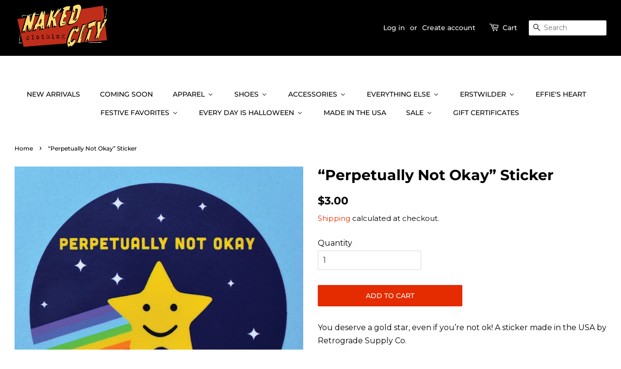

--- FILE ---
content_type: text/html; charset=utf-8
request_url: https://nakedcityclothing.com/products/perpetually-not-okay-sticker
body_size: 65624
content:
<!doctype html>
<html class="no-js" lang="en">
<head>
<!-- Stock Alerts is generated by Ordersify -->
<style type="text/css">
  button#bis-inline-button {
    font-family: Montserrat,sans-serif;
    font-weight: 500;
    font-style: normal;
    text-transform: uppercase;
    width: 50%;
    margin-top: 1rem;
}

form.OrdersifyBIS-Form {
    margin-bottom: 0;
}

@media only screen and (max-width: 600px) {
 button#bis-inline-button {

    width: 100%;
}
}
</style>
<style type="text/css">
    
</style>
<script type="text/javascript">
  window.ORDERSIFY_BIS = window.ORDERSIFY_BIS || {};
  window.ORDERSIFY_BIS.template = "product";
  window.ORDERSIFY_BIS.language = "en";
  window.ORDERSIFY_BIS.primary_language = "en";
  window.ORDERSIFY_BIS.variant_inventory = [];
  window.ORDERSIFY_BIS.product_collections = [];
  
    window.ORDERSIFY_BIS.variant_inventory[40548050894890] = {
      inventory_management: "shopify",
      inventory_policy: "deny",
      inventory_quantity: 5
    };
  
  
    window.ORDERSIFY_BIS.product_collections.push({
      id: "261363400746",
    });
  
    window.ORDERSIFY_BIS.product_collections.push({
      id: "261451251754",
    });
  
    window.ORDERSIFY_BIS.product_collections.push({
      id: "261339250730",
    });
  
    window.ORDERSIFY_BIS.product_collections.push({
      id: "261325520938",
    });
  
    window.ORDERSIFY_BIS.product_collections.push({
      id: "261412585514",
    });
  
    window.ORDERSIFY_BIS.product_collections.push({
      id: "261324505130",
    });
  
    window.ORDERSIFY_BIS.product_collections.push({
      id: "261451218986",
    });
  
    window.ORDERSIFY_BIS.product_collections.push({
      id: "261363433514",
    });
  
    window.ORDERSIFY_BIS.product_collections.push({
      id: "261325357098",
    });
  
  window.ORDERSIFY_BIS.shop = "naked-city-clothing.myshopify.com";
  window.ORDERSIFY_BIS.variant_inventory = [];
  
    window.ORDERSIFY_BIS.variant_inventory[40548050894890] = {
      inventory_management: "shopify",
      inventory_policy: "deny",
      inventory_quantity: 5
    };
  
  
  window.ORDERSIFY_BIS.popupSetting = {
    "is_optin_enable": false,
    "is_preorder": false,
    "is_brand_mark": false,
    "font_family": "Montserrat",
    "is_multiple_language": false,
    "font_size": 13,
    "popup_border_radius": 4,
    "popup_heading_color": "#000",
    "popup_text_color": "#000",
    "is_message_enable": false,
    "is_sms_enable": false,
    "is_accepts_marketing_enable": false,
    "field_border_radius": 4,
    "popup_button_color": "#000",
    "popup_button_bg_color": "#fcb900",
    "is_float_button": false,
    "is_inline_form": true,
    "inline_form_selector": null,
    "inline_form_position": null,
    "float_button_position": "right",
    "float_button_top": 36,
    "float_button_color": "#000",
    "float_button_bg_color": "#fcb900",
    "is_inline_button": true,
    "inline_button_color": "#000",
    "inline_button_bg_color": "#fcb900",
    "is_push_notification_enable": false,
    "is_overlay_close": false,
    "ignore_collection_ids": "",
    "ignore_product_tags": "",
    "ignore_product_ids": "",
    "is_auto_translation": false,
    "selector": "#osf_bis",
    "selector_position": "right",
    "is_ga": false,
    "is_fp": false,
    "is_fb_checkbox": false,
    "fb_page_id": null,
    "is_pushowl": false
};
  window.ORDERSIFY_BIS.product = {"id":6936115937322,"title":"“Perpetually Not Okay” Sticker","handle":"perpetually-not-okay-sticker","description":"\u003cp\u003eYou deserve a gold star, even if you’re not ok! A sticker made in the USA by Retrograde Supply Co.\u003c\/p\u003e\n\u003cul\u003e\n\u003cli\u003eMeasures approximately 3” round\u003c\/li\u003e\n\u003c\/ul\u003e\n\u003cbr\u003e","published_at":"2023-06-28T15:25:15-07:00","created_at":"2023-06-10T16:46:16-07:00","vendor":"Retrograde Supply Co.","type":"","tags":["0028","EVERYTHING ELSE","Existential dread","FASHION ACCESSORIES","MADE IN THE USA","rainbow","space","STICKERS","the more you know"],"price":300,"price_min":300,"price_max":300,"available":true,"price_varies":false,"compare_at_price":null,"compare_at_price_min":0,"compare_at_price_max":0,"compare_at_price_varies":false,"variants":[{"id":40548050894890,"title":"Default Title","option1":"Default Title","option2":null,"option3":null,"sku":"retrogradesupplyco_sticker0028NOTOKAY","requires_shipping":true,"taxable":true,"featured_image":null,"available":true,"name":"“Perpetually Not Okay” Sticker","public_title":null,"options":["Default Title"],"price":300,"weight":45,"compare_at_price":null,"inventory_management":"shopify","barcode":"","requires_selling_plan":false,"selling_plan_allocations":[]}],"images":["\/\/nakedcityclothing.com\/cdn\/shop\/files\/e3704486184ec45cfae20ee136ca5609113d5b11b94edc25a6ba0e07863f8e2a.jpg?v=1686447527"],"featured_image":"\/\/nakedcityclothing.com\/cdn\/shop\/files\/e3704486184ec45cfae20ee136ca5609113d5b11b94edc25a6ba0e07863f8e2a.jpg?v=1686447527","options":["Title"],"media":[{"alt":"A round navy blue sticker with a yellow shooting star with a rainbow trail is in the middle of the sticker surrounded by small white stars. At the top are the words “Perpetually not okay” in yellow","id":23008296730666,"position":1,"preview_image":{"aspect_ratio":1.0,"height":1308,"width":1308,"src":"\/\/nakedcityclothing.com\/cdn\/shop\/files\/e3704486184ec45cfae20ee136ca5609113d5b11b94edc25a6ba0e07863f8e2a.jpg?v=1686447527"},"aspect_ratio":1.0,"height":1308,"media_type":"image","src":"\/\/nakedcityclothing.com\/cdn\/shop\/files\/e3704486184ec45cfae20ee136ca5609113d5b11b94edc25a6ba0e07863f8e2a.jpg?v=1686447527","width":1308}],"requires_selling_plan":false,"selling_plan_groups":[],"content":"\u003cp\u003eYou deserve a gold star, even if you’re not ok! A sticker made in the USA by Retrograde Supply Co.\u003c\/p\u003e\n\u003cul\u003e\n\u003cli\u003eMeasures approximately 3” round\u003c\/li\u003e\n\u003c\/ul\u003e\n\u003cbr\u003e"};
  window.ORDERSIFY_BIS.currentVariant = {"id":40548050894890,"title":"Default Title","option1":"Default Title","option2":null,"option3":null,"sku":"retrogradesupplyco_sticker0028NOTOKAY","requires_shipping":true,"taxable":true,"featured_image":null,"available":true,"name":"“Perpetually Not Okay” Sticker","public_title":null,"options":["Default Title"],"price":300,"weight":45,"compare_at_price":null,"inventory_management":"shopify","barcode":"","requires_selling_plan":false,"selling_plan_allocations":[]};
  window.ORDERSIFY_BIS.stockRemainingSetting = {
    "status": false,
    "selector": "#osf_stock_remaining",
    "selector_position": "inside",
    "font_family": "Lato",
    "font_size": 13,
    "content": "Low stock! Only {{ quantity }} items left!",
    "display_quantity": 100
};
  
    window.ORDERSIFY_BIS.translations = {
    "en": {
        "inline_button_text": "Notify when available",
        "float_button_text": "Notify when available",
        "popup_heading": "Notify me when available",
        "popup_description": "We will send you a notification as soon as this product is available again.",
        "popup_button_text": "Notify me",
        "popup_note": "We respect your privacy and don't share your email with anybody.",
        "field_email_placeholder": "eg. username@example.com",
        "field_message_placeholder": "Tell something about your requirements to shop",
        "success_text": "You subscribed notification successfully",
        "required_email": "Your email is required",
        "invalid_email": "Your email is invalid",
        "invalid_message": "Your message must be less then 255 characters",
        "push_notification_message": "Receive via web notification",
        "low_stock_content": "Low stock! Only {{ quantity }} items left!",
        "optin_message": null,
        "please_agree": null
    }
};
  
</script>

<!-- End of Stock Alerts is generated by Ordersify -->

  <!-- Basic page needs ================================================== -->
  <meta charset="utf-8">
  <meta http-equiv="X-UA-Compatible" content="IE=edge,chrome=1">

  
  <link rel="shortcut icon" href="//nakedcityclothing.com/cdn/shop/files/favicon_32x32.jpg?v=1627688648" type="image/png" />
  

  <!-- Title and description ================================================== -->
  <title>
  Perpetually Not Okay Sticker | Naked City Clothing
  </title>

  
  <meta name="description" content="You deserve a gold star, even if you’re not ok! A sticker made in the USA by Retrograde Supply Co.">
  

  <!-- Social meta ================================================== -->
  <!-- /snippets/social-meta-tags.liquid -->




<meta property="og:site_name" content="Naked City Clothing">
<meta property="og:url" content="https://nakedcityclothing.com/products/perpetually-not-okay-sticker">
<meta property="og:title" content="Perpetually Not Okay Sticker | Naked City Clothing">
<meta property="og:type" content="product">
<meta property="og:description" content="You deserve a gold star, even if you’re not ok! A sticker made in the USA by Retrograde Supply Co.">

  <meta property="og:price:amount" content="3.00">
  <meta property="og:price:currency" content="USD">

<meta property="og:image" content="http://nakedcityclothing.com/cdn/shop/files/e3704486184ec45cfae20ee136ca5609113d5b11b94edc25a6ba0e07863f8e2a_1200x1200.jpg?v=1686447527">
<meta property="og:image:secure_url" content="https://nakedcityclothing.com/cdn/shop/files/e3704486184ec45cfae20ee136ca5609113d5b11b94edc25a6ba0e07863f8e2a_1200x1200.jpg?v=1686447527">


<meta name="twitter:card" content="summary_large_image">
<meta name="twitter:title" content="Perpetually Not Okay Sticker | Naked City Clothing">
<meta name="twitter:description" content="You deserve a gold star, even if you’re not ok! A sticker made in the USA by Retrograde Supply Co.">


  <!-- Helpers ================================================== -->
  <link rel="canonical" href="https://nakedcityclothing.com/products/perpetually-not-okay-sticker">
  <meta name="viewport" content="width=device-width,initial-scale=1">
  <meta name="theme-color" content="#e42c00">

  <!-- CSS ================================================== -->
  <link href="//nakedcityclothing.com/cdn/shop/t/3/assets/timber.scss.css?v=152867370768342129091762807711" rel="stylesheet" type="text/css" media="all" />
  <link href="//nakedcityclothing.com/cdn/shop/t/3/assets/theme.scss.css?v=40340698446763953821762807711" rel="stylesheet" type="text/css" media="all" />
  <style data-shopify>
  :root {
    --color-body-text: #000000;
    --color-body: #ffffff;
  }
</style>


  <script>
    window.theme = window.theme || {};

    var theme = {
      strings: {
        addToCart: "Add to Cart",
        soldOut: "Sold Out",
        unavailable: "Unavailable",
        zoomClose: "Close (Esc)",
        zoomPrev: "Previous (Left arrow key)",
        zoomNext: "Next (Right arrow key)",
        addressError: "Error looking up that address",
        addressNoResults: "No results for that address",
        addressQueryLimit: "You have exceeded the Google API usage limit. Consider upgrading to a \u003ca href=\"https:\/\/developers.google.com\/maps\/premium\/usage-limits\"\u003ePremium Plan\u003c\/a\u003e.",
        authError: "There was a problem authenticating your Google Maps API Key."
      },
      settings: {
        // Adding some settings to allow the editor to update correctly when they are changed
        enableWideLayout: true,
        typeAccentTransform: true,
        typeAccentSpacing: false,
        baseFontSize: '16px',
        headerBaseFontSize: '30px',
        accentFontSize: '14px'
      },
      variables: {
        mediaQueryMedium: 'screen and (max-width: 768px)',
        bpSmall: false
      },
      moneyFormat: "${{amount}}"
    };document.documentElement.className = document.documentElement.className.replace('no-js', 'supports-js');
  </script>

  <!-- Header hook for plugins ================================================== -->
  
  <script>window.performance && window.performance.mark && window.performance.mark('shopify.content_for_header.start');</script><meta name="facebook-domain-verification" content="g165l01zoydwsun3bl9sscwv9l1zd7">
<meta id="shopify-digital-wallet" name="shopify-digital-wallet" content="/26997260330/digital_wallets/dialog">
<meta name="shopify-checkout-api-token" content="cde376530b29d6237bdc4561748ee2f2">
<meta id="in-context-paypal-metadata" data-shop-id="26997260330" data-venmo-supported="false" data-environment="production" data-locale="en_US" data-paypal-v4="true" data-currency="USD">
<link rel="alternate" type="application/json+oembed" href="https://nakedcityclothing.com/products/perpetually-not-okay-sticker.oembed">
<script async="async" src="/checkouts/internal/preloads.js?locale=en-US"></script>
<link rel="preconnect" href="https://shop.app" crossorigin="anonymous">
<script async="async" src="https://shop.app/checkouts/internal/preloads.js?locale=en-US&shop_id=26997260330" crossorigin="anonymous"></script>
<script id="apple-pay-shop-capabilities" type="application/json">{"shopId":26997260330,"countryCode":"US","currencyCode":"USD","merchantCapabilities":["supports3DS"],"merchantId":"gid:\/\/shopify\/Shop\/26997260330","merchantName":"Naked City Clothing","requiredBillingContactFields":["postalAddress","email"],"requiredShippingContactFields":["postalAddress","email"],"shippingType":"shipping","supportedNetworks":["visa","masterCard","amex","discover","elo","jcb"],"total":{"type":"pending","label":"Naked City Clothing","amount":"1.00"},"shopifyPaymentsEnabled":true,"supportsSubscriptions":true}</script>
<script id="shopify-features" type="application/json">{"accessToken":"cde376530b29d6237bdc4561748ee2f2","betas":["rich-media-storefront-analytics"],"domain":"nakedcityclothing.com","predictiveSearch":true,"shopId":26997260330,"locale":"en"}</script>
<script>var Shopify = Shopify || {};
Shopify.shop = "naked-city-clothing.myshopify.com";
Shopify.locale = "en";
Shopify.currency = {"active":"USD","rate":"1.0"};
Shopify.country = "US";
Shopify.theme = {"name":"Minimal","id":120258428970,"schema_name":"Minimal","schema_version":"12.5.1","theme_store_id":380,"role":"main"};
Shopify.theme.handle = "null";
Shopify.theme.style = {"id":null,"handle":null};
Shopify.cdnHost = "nakedcityclothing.com/cdn";
Shopify.routes = Shopify.routes || {};
Shopify.routes.root = "/";</script>
<script type="module">!function(o){(o.Shopify=o.Shopify||{}).modules=!0}(window);</script>
<script>!function(o){function n(){var o=[];function n(){o.push(Array.prototype.slice.apply(arguments))}return n.q=o,n}var t=o.Shopify=o.Shopify||{};t.loadFeatures=n(),t.autoloadFeatures=n()}(window);</script>
<script>
  window.ShopifyPay = window.ShopifyPay || {};
  window.ShopifyPay.apiHost = "shop.app\/pay";
  window.ShopifyPay.redirectState = null;
</script>
<script id="shop-js-analytics" type="application/json">{"pageType":"product"}</script>
<script defer="defer" async type="module" src="//nakedcityclothing.com/cdn/shopifycloud/shop-js/modules/v2/client.init-shop-cart-sync_WVOgQShq.en.esm.js"></script>
<script defer="defer" async type="module" src="//nakedcityclothing.com/cdn/shopifycloud/shop-js/modules/v2/chunk.common_C_13GLB1.esm.js"></script>
<script defer="defer" async type="module" src="//nakedcityclothing.com/cdn/shopifycloud/shop-js/modules/v2/chunk.modal_CLfMGd0m.esm.js"></script>
<script type="module">
  await import("//nakedcityclothing.com/cdn/shopifycloud/shop-js/modules/v2/client.init-shop-cart-sync_WVOgQShq.en.esm.js");
await import("//nakedcityclothing.com/cdn/shopifycloud/shop-js/modules/v2/chunk.common_C_13GLB1.esm.js");
await import("//nakedcityclothing.com/cdn/shopifycloud/shop-js/modules/v2/chunk.modal_CLfMGd0m.esm.js");

  window.Shopify.SignInWithShop?.initShopCartSync?.({"fedCMEnabled":true,"windoidEnabled":true});

</script>
<script>
  window.Shopify = window.Shopify || {};
  if (!window.Shopify.featureAssets) window.Shopify.featureAssets = {};
  window.Shopify.featureAssets['shop-js'] = {"shop-cart-sync":["modules/v2/client.shop-cart-sync_DuR37GeY.en.esm.js","modules/v2/chunk.common_C_13GLB1.esm.js","modules/v2/chunk.modal_CLfMGd0m.esm.js"],"init-fed-cm":["modules/v2/client.init-fed-cm_BucUoe6W.en.esm.js","modules/v2/chunk.common_C_13GLB1.esm.js","modules/v2/chunk.modal_CLfMGd0m.esm.js"],"shop-toast-manager":["modules/v2/client.shop-toast-manager_B0JfrpKj.en.esm.js","modules/v2/chunk.common_C_13GLB1.esm.js","modules/v2/chunk.modal_CLfMGd0m.esm.js"],"init-shop-cart-sync":["modules/v2/client.init-shop-cart-sync_WVOgQShq.en.esm.js","modules/v2/chunk.common_C_13GLB1.esm.js","modules/v2/chunk.modal_CLfMGd0m.esm.js"],"shop-button":["modules/v2/client.shop-button_B_U3bv27.en.esm.js","modules/v2/chunk.common_C_13GLB1.esm.js","modules/v2/chunk.modal_CLfMGd0m.esm.js"],"init-windoid":["modules/v2/client.init-windoid_DuP9q_di.en.esm.js","modules/v2/chunk.common_C_13GLB1.esm.js","modules/v2/chunk.modal_CLfMGd0m.esm.js"],"shop-cash-offers":["modules/v2/client.shop-cash-offers_BmULhtno.en.esm.js","modules/v2/chunk.common_C_13GLB1.esm.js","modules/v2/chunk.modal_CLfMGd0m.esm.js"],"pay-button":["modules/v2/client.pay-button_CrPSEbOK.en.esm.js","modules/v2/chunk.common_C_13GLB1.esm.js","modules/v2/chunk.modal_CLfMGd0m.esm.js"],"init-customer-accounts":["modules/v2/client.init-customer-accounts_jNk9cPYQ.en.esm.js","modules/v2/client.shop-login-button_DJ5ldayH.en.esm.js","modules/v2/chunk.common_C_13GLB1.esm.js","modules/v2/chunk.modal_CLfMGd0m.esm.js"],"avatar":["modules/v2/client.avatar_BTnouDA3.en.esm.js"],"checkout-modal":["modules/v2/client.checkout-modal_pBPyh9w8.en.esm.js","modules/v2/chunk.common_C_13GLB1.esm.js","modules/v2/chunk.modal_CLfMGd0m.esm.js"],"init-shop-for-new-customer-accounts":["modules/v2/client.init-shop-for-new-customer-accounts_BUoCy7a5.en.esm.js","modules/v2/client.shop-login-button_DJ5ldayH.en.esm.js","modules/v2/chunk.common_C_13GLB1.esm.js","modules/v2/chunk.modal_CLfMGd0m.esm.js"],"init-customer-accounts-sign-up":["modules/v2/client.init-customer-accounts-sign-up_CnczCz9H.en.esm.js","modules/v2/client.shop-login-button_DJ5ldayH.en.esm.js","modules/v2/chunk.common_C_13GLB1.esm.js","modules/v2/chunk.modal_CLfMGd0m.esm.js"],"init-shop-email-lookup-coordinator":["modules/v2/client.init-shop-email-lookup-coordinator_CzjY5t9o.en.esm.js","modules/v2/chunk.common_C_13GLB1.esm.js","modules/v2/chunk.modal_CLfMGd0m.esm.js"],"shop-follow-button":["modules/v2/client.shop-follow-button_CsYC63q7.en.esm.js","modules/v2/chunk.common_C_13GLB1.esm.js","modules/v2/chunk.modal_CLfMGd0m.esm.js"],"shop-login-button":["modules/v2/client.shop-login-button_DJ5ldayH.en.esm.js","modules/v2/chunk.common_C_13GLB1.esm.js","modules/v2/chunk.modal_CLfMGd0m.esm.js"],"shop-login":["modules/v2/client.shop-login_B9ccPdmx.en.esm.js","modules/v2/chunk.common_C_13GLB1.esm.js","modules/v2/chunk.modal_CLfMGd0m.esm.js"],"lead-capture":["modules/v2/client.lead-capture_D0K_KgYb.en.esm.js","modules/v2/chunk.common_C_13GLB1.esm.js","modules/v2/chunk.modal_CLfMGd0m.esm.js"],"payment-terms":["modules/v2/client.payment-terms_BWmiNN46.en.esm.js","modules/v2/chunk.common_C_13GLB1.esm.js","modules/v2/chunk.modal_CLfMGd0m.esm.js"]};
</script>
<script>(function() {
  var isLoaded = false;
  function asyncLoad() {
    if (isLoaded) return;
    isLoaded = true;
    var urls = ["https:\/\/cdn.shopify.com\/s\/files\/1\/0033\/3538\/9233\/files\/pct_15countaug26paidd24_free1.js?v=1600324071\u0026shop=naked-city-clothing.myshopify.com","https:\/\/cdn.ordersify.com\/sdk\/productalerts-shopify.js?shop=naked-city-clothing.myshopify.com","\/\/cool-image-magnifier.product-image-zoom.com\/js\/core\/main.min.js?timestamp=1652342347\u0026shop=naked-city-clothing.myshopify.com","https:\/\/cdn.hextom.com\/js\/freeshippingbar.js?shop=naked-city-clothing.myshopify.com","https:\/\/static.ablestar.app\/link-manager\/404-tracker\/26997260330\/5d52060d-7e08-401c-8d32-e77fec8013cd.js?shop=naked-city-clothing.myshopify.com"];
    for (var i = 0; i < urls.length; i++) {
      var s = document.createElement('script');
      s.type = 'text/javascript';
      s.async = true;
      s.src = urls[i];
      var x = document.getElementsByTagName('script')[0];
      x.parentNode.insertBefore(s, x);
    }
  };
  if(window.attachEvent) {
    window.attachEvent('onload', asyncLoad);
  } else {
    window.addEventListener('load', asyncLoad, false);
  }
})();</script>
<script id="__st">var __st={"a":26997260330,"offset":-28800,"reqid":"fa9375bc-746e-4cac-af16-29e66ecc2392-1769609268","pageurl":"nakedcityclothing.com\/products\/perpetually-not-okay-sticker","u":"5d3d5f497644","p":"product","rtyp":"product","rid":6936115937322};</script>
<script>window.ShopifyPaypalV4VisibilityTracking = true;</script>
<script id="captcha-bootstrap">!function(){'use strict';const t='contact',e='account',n='new_comment',o=[[t,t],['blogs',n],['comments',n],[t,'customer']],c=[[e,'customer_login'],[e,'guest_login'],[e,'recover_customer_password'],[e,'create_customer']],r=t=>t.map((([t,e])=>`form[action*='/${t}']:not([data-nocaptcha='true']) input[name='form_type'][value='${e}']`)).join(','),a=t=>()=>t?[...document.querySelectorAll(t)].map((t=>t.form)):[];function s(){const t=[...o],e=r(t);return a(e)}const i='password',u='form_key',d=['recaptcha-v3-token','g-recaptcha-response','h-captcha-response',i],f=()=>{try{return window.sessionStorage}catch{return}},m='__shopify_v',_=t=>t.elements[u];function p(t,e,n=!1){try{const o=window.sessionStorage,c=JSON.parse(o.getItem(e)),{data:r}=function(t){const{data:e,action:n}=t;return t[m]||n?{data:e,action:n}:{data:t,action:n}}(c);for(const[e,n]of Object.entries(r))t.elements[e]&&(t.elements[e].value=n);n&&o.removeItem(e)}catch(o){console.error('form repopulation failed',{error:o})}}const l='form_type',E='cptcha';function T(t){t.dataset[E]=!0}const w=window,h=w.document,L='Shopify',v='ce_forms',y='captcha';let A=!1;((t,e)=>{const n=(g='f06e6c50-85a8-45c8-87d0-21a2b65856fe',I='https://cdn.shopify.com/shopifycloud/storefront-forms-hcaptcha/ce_storefront_forms_captcha_hcaptcha.v1.5.2.iife.js',D={infoText:'Protected by hCaptcha',privacyText:'Privacy',termsText:'Terms'},(t,e,n)=>{const o=w[L][v],c=o.bindForm;if(c)return c(t,g,e,D).then(n);var r;o.q.push([[t,g,e,D],n]),r=I,A||(h.body.append(Object.assign(h.createElement('script'),{id:'captcha-provider',async:!0,src:r})),A=!0)});var g,I,D;w[L]=w[L]||{},w[L][v]=w[L][v]||{},w[L][v].q=[],w[L][y]=w[L][y]||{},w[L][y].protect=function(t,e){n(t,void 0,e),T(t)},Object.freeze(w[L][y]),function(t,e,n,w,h,L){const[v,y,A,g]=function(t,e,n){const i=e?o:[],u=t?c:[],d=[...i,...u],f=r(d),m=r(i),_=r(d.filter((([t,e])=>n.includes(e))));return[a(f),a(m),a(_),s()]}(w,h,L),I=t=>{const e=t.target;return e instanceof HTMLFormElement?e:e&&e.form},D=t=>v().includes(t);t.addEventListener('submit',(t=>{const e=I(t);if(!e)return;const n=D(e)&&!e.dataset.hcaptchaBound&&!e.dataset.recaptchaBound,o=_(e),c=g().includes(e)&&(!o||!o.value);(n||c)&&t.preventDefault(),c&&!n&&(function(t){try{if(!f())return;!function(t){const e=f();if(!e)return;const n=_(t);if(!n)return;const o=n.value;o&&e.removeItem(o)}(t);const e=Array.from(Array(32),(()=>Math.random().toString(36)[2])).join('');!function(t,e){_(t)||t.append(Object.assign(document.createElement('input'),{type:'hidden',name:u})),t.elements[u].value=e}(t,e),function(t,e){const n=f();if(!n)return;const o=[...t.querySelectorAll(`input[type='${i}']`)].map((({name:t})=>t)),c=[...d,...o],r={};for(const[a,s]of new FormData(t).entries())c.includes(a)||(r[a]=s);n.setItem(e,JSON.stringify({[m]:1,action:t.action,data:r}))}(t,e)}catch(e){console.error('failed to persist form',e)}}(e),e.submit())}));const S=(t,e)=>{t&&!t.dataset[E]&&(n(t,e.some((e=>e===t))),T(t))};for(const o of['focusin','change'])t.addEventListener(o,(t=>{const e=I(t);D(e)&&S(e,y())}));const B=e.get('form_key'),M=e.get(l),P=B&&M;t.addEventListener('DOMContentLoaded',(()=>{const t=y();if(P)for(const e of t)e.elements[l].value===M&&p(e,B);[...new Set([...A(),...v().filter((t=>'true'===t.dataset.shopifyCaptcha))])].forEach((e=>S(e,t)))}))}(h,new URLSearchParams(w.location.search),n,t,e,['guest_login'])})(!0,!0)}();</script>
<script integrity="sha256-4kQ18oKyAcykRKYeNunJcIwy7WH5gtpwJnB7kiuLZ1E=" data-source-attribution="shopify.loadfeatures" defer="defer" src="//nakedcityclothing.com/cdn/shopifycloud/storefront/assets/storefront/load_feature-a0a9edcb.js" crossorigin="anonymous"></script>
<script crossorigin="anonymous" defer="defer" src="//nakedcityclothing.com/cdn/shopifycloud/storefront/assets/shopify_pay/storefront-65b4c6d7.js?v=20250812"></script>
<script data-source-attribution="shopify.dynamic_checkout.dynamic.init">var Shopify=Shopify||{};Shopify.PaymentButton=Shopify.PaymentButton||{isStorefrontPortableWallets:!0,init:function(){window.Shopify.PaymentButton.init=function(){};var t=document.createElement("script");t.src="https://nakedcityclothing.com/cdn/shopifycloud/portable-wallets/latest/portable-wallets.en.js",t.type="module",document.head.appendChild(t)}};
</script>
<script data-source-attribution="shopify.dynamic_checkout.buyer_consent">
  function portableWalletsHideBuyerConsent(e){var t=document.getElementById("shopify-buyer-consent"),n=document.getElementById("shopify-subscription-policy-button");t&&n&&(t.classList.add("hidden"),t.setAttribute("aria-hidden","true"),n.removeEventListener("click",e))}function portableWalletsShowBuyerConsent(e){var t=document.getElementById("shopify-buyer-consent"),n=document.getElementById("shopify-subscription-policy-button");t&&n&&(t.classList.remove("hidden"),t.removeAttribute("aria-hidden"),n.addEventListener("click",e))}window.Shopify?.PaymentButton&&(window.Shopify.PaymentButton.hideBuyerConsent=portableWalletsHideBuyerConsent,window.Shopify.PaymentButton.showBuyerConsent=portableWalletsShowBuyerConsent);
</script>
<script data-source-attribution="shopify.dynamic_checkout.cart.bootstrap">document.addEventListener("DOMContentLoaded",(function(){function t(){return document.querySelector("shopify-accelerated-checkout-cart, shopify-accelerated-checkout")}if(t())Shopify.PaymentButton.init();else{new MutationObserver((function(e,n){t()&&(Shopify.PaymentButton.init(),n.disconnect())})).observe(document.body,{childList:!0,subtree:!0})}}));
</script>
<link id="shopify-accelerated-checkout-styles" rel="stylesheet" media="screen" href="https://nakedcityclothing.com/cdn/shopifycloud/portable-wallets/latest/accelerated-checkout-backwards-compat.css" crossorigin="anonymous">
<style id="shopify-accelerated-checkout-cart">
        #shopify-buyer-consent {
  margin-top: 1em;
  display: inline-block;
  width: 100%;
}

#shopify-buyer-consent.hidden {
  display: none;
}

#shopify-subscription-policy-button {
  background: none;
  border: none;
  padding: 0;
  text-decoration: underline;
  font-size: inherit;
  cursor: pointer;
}

#shopify-subscription-policy-button::before {
  box-shadow: none;
}

      </style>

<script>window.performance && window.performance.mark && window.performance.mark('shopify.content_for_header.end');</script>
<script type="text/javascript">window.moneyFormat = "${{amount}}";
  window.shopCurrency = "USD";
  window.assetsUrl = '//nakedcityclothing.com/cdn/shop/t/3/assets/';
</script>
<script>
  window.globoRelatedProductsConfig = {
    apiUrl: "https://related-products.globosoftware.net/api",
    alternateApiUrl: "https://related-products.globosoftware.net",
    shop: "naked-city-clothing.myshopify.com",
    shopNumber: 29742,
    domain: "nakedcityclothing.com",
    customer:null,
    urls: {
      search: "\/search",
      collection: "\/collections",
    },
    page: 'product',
    translation: {"add_to_cart":"Add to cart","added_to_cart":"Added to cart","add_selected_to_cart":"Add selected to cart","added_selected_to_cart":"Added selected to cart","sale":"Sale","total_price":"Total price:","this_item":"This item:","sold_out":"Sold out"},
    settings: {"hidewatermark":false,"redirect":true,"new_tab":false,"image_ratio":"400:500","hidden_tags":null,"exclude_tags":null,"carousel_autoplay":false,"carousel_items":5,"discount":{"enable":false,"condition":"any","type":"percentage","value":10},"sold_out":false,"carousel_loop":true,"visible_tags":null},
    manualRecommendations: {},
    boughtTogetherIds: {},
    trendingProducts: {"error":"json not allowed for this object"},
    productBoughtTogether: {"type":"product_bought_together","title":{"text":"Frequently Bought Together","color":"#212121","fontSize":"25","align":"left"},"subtitle":{"text":null,"color":"#212121","fontSize":"18"},"limit":10,"maxWidth":1170,"conditions":[{"id":"bought_together","status":1},{"id":"manual","status":1},{"id":"vendor","type":"same","status":1},{"id":"type","type":"same","status":1},{"id":"collection","type":"same","status":1},{"id":"tags","type":"same","status":1},{"id":"global","status":1}],"template":{"id":"2","elements":["price","addToCartBtn","variantSelector","saleLabel"],"productTitle":{"fontSize":"15","color":"#212121"},"productPrice":{"fontSize":"14","color":"#212121"},"productOldPrice":{"fontSize":16,"color":"#919191"},"button":{"fontSize":"14","color":"#ffffff","backgroundColor":"#212121"},"saleLabel":{"color":"#fff","backgroundColor":"#c00000"},"this_item":true,"selected":true},"random":false,"discount":true,"enable":false},
    productRelated: {"type":"product_related","enable":true,"subtitle":{"text":null,"color":"#212121","fontSize":"18"},"maxWidth":1170,"random":false,"discount":false,"title":{"color":"#212121","fontSize":"25","align":"center","text":"You Might Also Like..."},"limit":5,"conditions":[{"id":"manual","status":0},{"id":"bought_together","status":0},{"id":"vendor","type":"same","status":0},{"id":"type","type":"same","status":0},{"id":"collection","type":"same","status":0},{"id":"tags","type":"same","status":1,"rules":null},{"id":"global","status":0}],"template":{"elements":["price","addToCartBtn","variantSelector","saleLabel"],"productTitle":{"fontSize":"15","color":"#212121"},"productPrice":{"fontSize":"14","color":"#212121"},"productOldPrice":{"fontSize":16,"color":"#919191"},"button":{"fontSize":"14","color":"#ffffff","backgroundColor":"#212121"},"saleLabel":{"color":"#fff","backgroundColor":"#c00000"},"this_item":false,"selected":false,"id":"1"}},
    cart: {"type":"cart","enable":true,"title":{"text":"What else do you need?","color":"#212121","fontSize":"20","align":"left"},"subtitle":{"text":null,"color":"#212121","fontSize":"18"},"limit":5,"maxWidth":1170,"conditions":[{"id":"manual","status":1},{"id":"bought_together","status":1},{"id":"tags","type":"same","status":1},{"id":"global","status":1}],"template":{"id":"3","elements":["price","addToCartBtn","variantSelector","saleLabel"],"productTitle":{"fontSize":"14","color":"#212121"},"productPrice":{"fontSize":"14","color":"#212121"},"productOldPrice":{"fontSize":16,"color":"#919191"},"button":{"fontSize":"15","color":"#ffffff","backgroundColor":"#212121"},"saleLabel":{"color":"#fff","backgroundColor":"#c00000"},"this_item":true,"selected":true},"random":false,"discount":false},
    basis_collection_handle: 'all',
    widgets: [],
    view_name: 'globo.alsobought',
    cart_properties_name: '_bundle',
    discounted_ids: [],
    discount_min_amount: 0,data: {
      ids: ["6936115937322"],
      vendors: ["Retrograde Supply Co."],
      types: [""],
      tags: ["0028","EVERYTHING ELSE","Existential dread","FASHION ACCESSORIES","MADE IN THE USA","rainbow","space","STICKERS","the more you know"],
      collections: []
    },product: {
        id: "6936115937322",
        title: "“Perpetually Not Okay” Sticker",
        handle: "perpetually-not-okay-sticker",
        price: 300,
        compare_at_price: null,
        images: ["//nakedcityclothing.com/cdn/shop/files/e3704486184ec45cfae20ee136ca5609113d5b11b94edc25a6ba0e07863f8e2a.jpg?v=1686447527"],
        variants: [{"id":40548050894890,"title":"Default Title","option1":"Default Title","option2":null,"option3":null,"sku":"retrogradesupplyco_sticker0028NOTOKAY","requires_shipping":true,"taxable":true,"featured_image":null,"available":true,"name":"“Perpetually Not Okay” Sticker","public_title":null,"options":["Default Title"],"price":300,"weight":45,"compare_at_price":null,"inventory_management":"shopify","barcode":"","requires_selling_plan":false,"selling_plan_allocations":[]}],
        available: true,
        vendor: "Retrograde Supply Co.",
        product_type: "",
        tags: ["0028","EVERYTHING ELSE","Existential dread","FASHION ACCESSORIES","MADE IN THE USA","rainbow","space","STICKERS","the more you know"]
      },no_image_url: "https://cdn.shopify.com/s/images/admin/no-image-large.gif"
  };
</script>
<script>globoRelatedProductsConfig.data.collections = globoRelatedProductsConfig.data.collections.concat(["best-selling-products","best-selling-collection","everything-else","fashion-accessories","globo_basis_collection","made-in-the-usa","new-collection","newest-products","everything-else-stickers"]);globoRelatedProductsConfig.boughtTogetherIds[6936115937322] =false;
</script>
<script defer src="//nakedcityclothing.com/cdn/shop/t/3/assets/globo.alsobought.data.js?v=65027963035772134881622162531" type="text/javascript"></script>
<script defer src="//nakedcityclothing.com/cdn/shop/t/3/assets/globo.alsobought.js?v=12878131845785172081622162539" type="text/javascript"></script>
<link rel="preload stylesheet" href="//nakedcityclothing.com/cdn/shop/t/3/assets/globo.alsobought.css?v=130562659620160138211622162535" as="style">


  <script src="//nakedcityclothing.com/cdn/shop/t/3/assets/jquery-2.2.3.min.js?v=58211863146907186831621203523" type="text/javascript"></script>

  <script src="//nakedcityclothing.com/cdn/shop/t/3/assets/lazysizes.min.js?v=155223123402716617051621203523" async="async"></script>

  
  

 

<script>window.__pagefly_analytics_settings__ = {"acceptTracking":false};</script>
 
                  <script>
              if (typeof BSS_PL == 'undefined') {
                  var BSS_PL = {};
              }
              var bssPlApiServer = "https://product-labels-pro.bsscommerce.com";
              BSS_PL.customerTags = 'null';
              BSS_PL.configData = [];
              BSS_PL.storeId = 10820;
              BSS_PL.currentPlan = "false";
              BSS_PL.storeIdCustomOld = "10678";
              </script>
          <style>
.homepage-slideshow .slick-slide .bss_pl_img {
    visibility: hidden;
}
</style>
                      
<!-- Start of Judge.me Core -->
<link rel="dns-prefetch" href="https://cdn.judge.me/">
<script data-cfasync='false' class='jdgm-settings-script'>window.jdgmSettings={"pagination":5,"disable_web_reviews":false,"badge_no_review_text":"No reviews","badge_n_reviews_text":"{{ n }} review/reviews","hide_badge_preview_if_no_reviews":true,"badge_hide_text":false,"enforce_center_preview_badge":false,"widget_title":"Customer Reviews","widget_open_form_text":"Write a review","widget_close_form_text":"Cancel review","widget_refresh_page_text":"Refresh page","widget_summary_text":"Based on {{ number_of_reviews }} review/reviews","widget_no_review_text":"Be the first to write a review","widget_name_field_text":"Display name","widget_verified_name_field_text":"Verified Name (public)","widget_name_placeholder_text":"Display name","widget_required_field_error_text":"This field is required.","widget_email_field_text":"Email address","widget_verified_email_field_text":"Verified Email (private, can not be edited)","widget_email_placeholder_text":"Your email address","widget_email_field_error_text":"Please enter a valid email address.","widget_rating_field_text":"Rating","widget_review_title_field_text":"Review Title","widget_review_title_placeholder_text":"Give your review a title","widget_review_body_field_text":"Review content","widget_review_body_placeholder_text":"Start writing here...","widget_pictures_field_text":"Picture/Video (optional)","widget_submit_review_text":"Submit Review","widget_submit_verified_review_text":"Submit Verified Review","widget_submit_success_msg_with_auto_publish":"Thank you! Please refresh the page in a few moments to see your review. You can remove or edit your review by logging into \u003ca href='https://judge.me/login' target='_blank' rel='nofollow noopener'\u003eJudge.me\u003c/a\u003e","widget_submit_success_msg_no_auto_publish":"Thank you! Your review will be published as soon as it is approved by the shop admin. You can remove or edit your review by logging into \u003ca href='https://judge.me/login' target='_blank' rel='nofollow noopener'\u003eJudge.me\u003c/a\u003e","widget_show_default_reviews_out_of_total_text":"Showing {{ n_reviews_shown }} out of {{ n_reviews }} reviews.","widget_show_all_link_text":"Show all","widget_show_less_link_text":"Show less","widget_author_said_text":"{{ reviewer_name }} said:","widget_days_text":"{{ n }} days ago","widget_weeks_text":"{{ n }} week/weeks ago","widget_months_text":"{{ n }} month/months ago","widget_years_text":"{{ n }} year/years ago","widget_yesterday_text":"Yesterday","widget_today_text":"Today","widget_replied_text":"\u003e\u003e {{ shop_name }} replied:","widget_read_more_text":"Read more","widget_reviewer_name_as_initial":"","widget_rating_filter_color":"#fbcd0a","widget_rating_filter_see_all_text":"See all reviews","widget_sorting_most_recent_text":"Most Recent","widget_sorting_highest_rating_text":"Highest Rating","widget_sorting_lowest_rating_text":"Lowest Rating","widget_sorting_with_pictures_text":"Only Pictures","widget_sorting_most_helpful_text":"Most Helpful","widget_open_question_form_text":"Ask a question","widget_reviews_subtab_text":"Reviews","widget_questions_subtab_text":"Questions","widget_question_label_text":"Question","widget_answer_label_text":"Answer","widget_question_placeholder_text":"Write your question here","widget_submit_question_text":"Submit Question","widget_question_submit_success_text":"Thank you for your question! We will notify you once it gets answered.","verified_badge_text":"Verified","verified_badge_bg_color":"","verified_badge_text_color":"","verified_badge_placement":"left-of-reviewer-name","widget_review_max_height":"","widget_hide_border":false,"widget_social_share":false,"widget_thumb":false,"widget_review_location_show":false,"widget_location_format":"","all_reviews_include_out_of_store_products":true,"all_reviews_out_of_store_text":"(out of store)","all_reviews_pagination":100,"all_reviews_product_name_prefix_text":"about","enable_review_pictures":false,"enable_question_anwser":false,"widget_theme":"default","review_date_format":"mm/dd/yyyy","default_sort_method":"most-recent","widget_product_reviews_subtab_text":"Product Reviews","widget_shop_reviews_subtab_text":"Shop Reviews","widget_other_products_reviews_text":"Reviews for other products","widget_store_reviews_subtab_text":"Store reviews","widget_no_store_reviews_text":"This store hasn't received any reviews yet","widget_web_restriction_product_reviews_text":"This product hasn't received any reviews yet","widget_no_items_text":"No items found","widget_show_more_text":"Show more","widget_write_a_store_review_text":"Write a Store Review","widget_other_languages_heading":"Reviews in Other Languages","widget_translate_review_text":"Translate review to {{ language }}","widget_translating_review_text":"Translating...","widget_show_original_translation_text":"Show original ({{ language }})","widget_translate_review_failed_text":"Review couldn't be translated.","widget_translate_review_retry_text":"Retry","widget_translate_review_try_again_later_text":"Try again later","show_product_url_for_grouped_product":false,"widget_sorting_pictures_first_text":"Pictures First","show_pictures_on_all_rev_page_mobile":false,"show_pictures_on_all_rev_page_desktop":false,"floating_tab_hide_mobile_install_preference":false,"floating_tab_button_name":"★ Reviews","floating_tab_title":"Let customers speak for us","floating_tab_button_color":"","floating_tab_button_background_color":"","floating_tab_url":"","floating_tab_url_enabled":false,"floating_tab_tab_style":"text","all_reviews_text_badge_text":"Customers rate us {{ shop.metafields.judgeme.all_reviews_rating | round: 1 }}/5 based on {{ shop.metafields.judgeme.all_reviews_count }} reviews.","all_reviews_text_badge_text_branded_style":"{{ shop.metafields.judgeme.all_reviews_rating | round: 1 }} out of 5 stars based on {{ shop.metafields.judgeme.all_reviews_count }} reviews","is_all_reviews_text_badge_a_link":false,"show_stars_for_all_reviews_text_badge":false,"all_reviews_text_badge_url":"","all_reviews_text_style":"text","all_reviews_text_color_style":"judgeme_brand_color","all_reviews_text_color":"#108474","all_reviews_text_show_jm_brand":true,"featured_carousel_show_header":true,"featured_carousel_title":"Let customers speak for us","testimonials_carousel_title":"Customers are saying","videos_carousel_title":"Real customer stories","cards_carousel_title":"Customers are saying","featured_carousel_count_text":"from {{ n }} reviews","featured_carousel_add_link_to_all_reviews_page":false,"featured_carousel_url":"","featured_carousel_show_images":true,"featured_carousel_autoslide_interval":5,"featured_carousel_arrows_on_the_sides":false,"featured_carousel_height":250,"featured_carousel_width":80,"featured_carousel_image_size":0,"featured_carousel_image_height":250,"featured_carousel_arrow_color":"#eeeeee","verified_count_badge_style":"vintage","verified_count_badge_orientation":"horizontal","verified_count_badge_color_style":"judgeme_brand_color","verified_count_badge_color":"#108474","is_verified_count_badge_a_link":false,"verified_count_badge_url":"","verified_count_badge_show_jm_brand":true,"widget_rating_preset_default":5,"widget_first_sub_tab":"product-reviews","widget_show_histogram":true,"widget_histogram_use_custom_color":false,"widget_pagination_use_custom_color":false,"widget_star_use_custom_color":false,"widget_verified_badge_use_custom_color":false,"widget_write_review_use_custom_color":false,"picture_reminder_submit_button":"Upload Pictures","enable_review_videos":false,"mute_video_by_default":false,"widget_sorting_videos_first_text":"Videos First","widget_review_pending_text":"Pending","featured_carousel_items_for_large_screen":3,"social_share_options_order":"Facebook,Twitter","remove_microdata_snippet":false,"disable_json_ld":false,"enable_json_ld_products":false,"preview_badge_show_question_text":false,"preview_badge_no_question_text":"No questions","preview_badge_n_question_text":"{{ number_of_questions }} question/questions","qa_badge_show_icon":false,"qa_badge_position":"same-row","remove_judgeme_branding":false,"widget_add_search_bar":false,"widget_search_bar_placeholder":"Search","widget_sorting_verified_only_text":"Verified only","featured_carousel_theme":"default","featured_carousel_show_rating":true,"featured_carousel_show_title":true,"featured_carousel_show_body":true,"featured_carousel_show_date":false,"featured_carousel_show_reviewer":true,"featured_carousel_show_product":false,"featured_carousel_header_background_color":"#108474","featured_carousel_header_text_color":"#ffffff","featured_carousel_name_product_separator":"reviewed","featured_carousel_full_star_background":"#108474","featured_carousel_empty_star_background":"#dadada","featured_carousel_vertical_theme_background":"#f9fafb","featured_carousel_verified_badge_enable":false,"featured_carousel_verified_badge_color":"#108474","featured_carousel_border_style":"round","featured_carousel_review_line_length_limit":3,"featured_carousel_more_reviews_button_text":"Read more reviews","featured_carousel_view_product_button_text":"View product","all_reviews_page_load_reviews_on":"scroll","all_reviews_page_load_more_text":"Load More Reviews","disable_fb_tab_reviews":false,"enable_ajax_cdn_cache":false,"widget_public_name_text":"displayed publicly like","default_reviewer_name":"John Smith","default_reviewer_name_has_non_latin":true,"widget_reviewer_anonymous":"Anonymous","medals_widget_title":"Judge.me Review Medals","medals_widget_background_color":"#f9fafb","medals_widget_position":"footer_all_pages","medals_widget_border_color":"#f9fafb","medals_widget_verified_text_position":"left","medals_widget_use_monochromatic_version":false,"medals_widget_elements_color":"#108474","show_reviewer_avatar":true,"widget_invalid_yt_video_url_error_text":"Not a YouTube video URL","widget_max_length_field_error_text":"Please enter no more than {0} characters.","widget_show_country_flag":false,"widget_show_collected_via_shop_app":true,"widget_verified_by_shop_badge_style":"light","widget_verified_by_shop_text":"Verified by Shop","widget_show_photo_gallery":false,"widget_load_with_code_splitting":true,"widget_ugc_install_preference":false,"widget_ugc_title":"Made by us, Shared by you","widget_ugc_subtitle":"Tag us to see your picture featured in our page","widget_ugc_arrows_color":"#ffffff","widget_ugc_primary_button_text":"Buy Now","widget_ugc_primary_button_background_color":"#108474","widget_ugc_primary_button_text_color":"#ffffff","widget_ugc_primary_button_border_width":"0","widget_ugc_primary_button_border_style":"none","widget_ugc_primary_button_border_color":"#108474","widget_ugc_primary_button_border_radius":"25","widget_ugc_secondary_button_text":"Load More","widget_ugc_secondary_button_background_color":"#ffffff","widget_ugc_secondary_button_text_color":"#108474","widget_ugc_secondary_button_border_width":"2","widget_ugc_secondary_button_border_style":"solid","widget_ugc_secondary_button_border_color":"#108474","widget_ugc_secondary_button_border_radius":"25","widget_ugc_reviews_button_text":"View Reviews","widget_ugc_reviews_button_background_color":"#ffffff","widget_ugc_reviews_button_text_color":"#108474","widget_ugc_reviews_button_border_width":"2","widget_ugc_reviews_button_border_style":"solid","widget_ugc_reviews_button_border_color":"#108474","widget_ugc_reviews_button_border_radius":"25","widget_ugc_reviews_button_link_to":"judgeme-reviews-page","widget_ugc_show_post_date":true,"widget_ugc_max_width":"800","widget_rating_metafield_value_type":true,"widget_primary_color":"#108474","widget_enable_secondary_color":false,"widget_secondary_color":"#edf5f5","widget_summary_average_rating_text":"{{ average_rating }} out of 5","widget_media_grid_title":"Customer photos \u0026 videos","widget_media_grid_see_more_text":"See more","widget_round_style":false,"widget_show_product_medals":true,"widget_verified_by_judgeme_text":"Verified by Judge.me","widget_show_store_medals":true,"widget_verified_by_judgeme_text_in_store_medals":"Verified by Judge.me","widget_media_field_exceed_quantity_message":"Sorry, we can only accept {{ max_media }} for one review.","widget_media_field_exceed_limit_message":"{{ file_name }} is too large, please select a {{ media_type }} less than {{ size_limit }}MB.","widget_review_submitted_text":"Review Submitted!","widget_question_submitted_text":"Question Submitted!","widget_close_form_text_question":"Cancel","widget_write_your_answer_here_text":"Write your answer here","widget_enabled_branded_link":true,"widget_show_collected_by_judgeme":false,"widget_reviewer_name_color":"","widget_write_review_text_color":"","widget_write_review_bg_color":"","widget_collected_by_judgeme_text":"collected by Judge.me","widget_pagination_type":"standard","widget_load_more_text":"Load More","widget_load_more_color":"#108474","widget_full_review_text":"Full Review","widget_read_more_reviews_text":"Read More Reviews","widget_read_questions_text":"Read Questions","widget_questions_and_answers_text":"Questions \u0026 Answers","widget_verified_by_text":"Verified by","widget_verified_text":"Verified","widget_number_of_reviews_text":"{{ number_of_reviews }} reviews","widget_back_button_text":"Back","widget_next_button_text":"Next","widget_custom_forms_filter_button":"Filters","custom_forms_style":"vertical","widget_show_review_information":false,"how_reviews_are_collected":"How reviews are collected?","widget_show_review_keywords":false,"widget_gdpr_statement":"How we use your data: We'll only contact you about the review you left, and only if necessary. By submitting your review, you agree to Judge.me's \u003ca href='https://judge.me/terms' target='_blank' rel='nofollow noopener'\u003eterms\u003c/a\u003e, \u003ca href='https://judge.me/privacy' target='_blank' rel='nofollow noopener'\u003eprivacy\u003c/a\u003e and \u003ca href='https://judge.me/content-policy' target='_blank' rel='nofollow noopener'\u003econtent\u003c/a\u003e policies.","widget_multilingual_sorting_enabled":false,"widget_translate_review_content_enabled":false,"widget_translate_review_content_method":"manual","popup_widget_review_selection":"automatically_with_pictures","popup_widget_round_border_style":true,"popup_widget_show_title":true,"popup_widget_show_body":true,"popup_widget_show_reviewer":false,"popup_widget_show_product":true,"popup_widget_show_pictures":true,"popup_widget_use_review_picture":true,"popup_widget_show_on_home_page":true,"popup_widget_show_on_product_page":true,"popup_widget_show_on_collection_page":true,"popup_widget_show_on_cart_page":true,"popup_widget_position":"bottom_left","popup_widget_first_review_delay":5,"popup_widget_duration":5,"popup_widget_interval":5,"popup_widget_review_count":5,"popup_widget_hide_on_mobile":true,"review_snippet_widget_round_border_style":true,"review_snippet_widget_card_color":"#FFFFFF","review_snippet_widget_slider_arrows_background_color":"#FFFFFF","review_snippet_widget_slider_arrows_color":"#000000","review_snippet_widget_star_color":"#108474","show_product_variant":false,"all_reviews_product_variant_label_text":"Variant: ","widget_show_verified_branding":false,"widget_ai_summary_title":"Customers say","widget_ai_summary_disclaimer":"AI-powered review summary based on recent customer reviews","widget_show_ai_summary":false,"widget_show_ai_summary_bg":false,"widget_show_review_title_input":true,"redirect_reviewers_invited_via_email":"review_widget","request_store_review_after_product_review":false,"request_review_other_products_in_order":false,"review_form_color_scheme":"default","review_form_corner_style":"square","review_form_star_color":{},"review_form_text_color":"#333333","review_form_background_color":"#ffffff","review_form_field_background_color":"#fafafa","review_form_button_color":{},"review_form_button_text_color":"#ffffff","review_form_modal_overlay_color":"#000000","review_content_screen_title_text":"How would you rate this product?","review_content_introduction_text":"We would love it if you would share a bit about your experience.","store_review_form_title_text":"How would you rate this store?","store_review_form_introduction_text":"We would love it if you would share a bit about your experience.","show_review_guidance_text":true,"one_star_review_guidance_text":"Poor","five_star_review_guidance_text":"Great","customer_information_screen_title_text":"About you","customer_information_introduction_text":"Please tell us more about you.","custom_questions_screen_title_text":"Your experience in more detail","custom_questions_introduction_text":"Here are a few questions to help us understand more about your experience.","review_submitted_screen_title_text":"Thanks for your review!","review_submitted_screen_thank_you_text":"We are processing it and it will appear on the store soon.","review_submitted_screen_email_verification_text":"Please confirm your email by clicking the link we just sent you. This helps us keep reviews authentic.","review_submitted_request_store_review_text":"Would you like to share your experience of shopping with us?","review_submitted_review_other_products_text":"Would you like to review these products?","store_review_screen_title_text":"Would you like to share your experience of shopping with us?","store_review_introduction_text":"We value your feedback and use it to improve. Please share any thoughts or suggestions you have.","reviewer_media_screen_title_picture_text":"Share a picture","reviewer_media_introduction_picture_text":"Upload a photo to support your review.","reviewer_media_screen_title_video_text":"Share a video","reviewer_media_introduction_video_text":"Upload a video to support your review.","reviewer_media_screen_title_picture_or_video_text":"Share a picture or video","reviewer_media_introduction_picture_or_video_text":"Upload a photo or video to support your review.","reviewer_media_youtube_url_text":"Paste your Youtube URL here","advanced_settings_next_step_button_text":"Next","advanced_settings_close_review_button_text":"Close","modal_write_review_flow":false,"write_review_flow_required_text":"Required","write_review_flow_privacy_message_text":"We respect your privacy.","write_review_flow_anonymous_text":"Post review as anonymous","write_review_flow_visibility_text":"This won't be visible to other customers.","write_review_flow_multiple_selection_help_text":"Select as many as you like","write_review_flow_single_selection_help_text":"Select one option","write_review_flow_required_field_error_text":"This field is required","write_review_flow_invalid_email_error_text":"Please enter a valid email address","write_review_flow_max_length_error_text":"Max. {{ max_length }} characters.","write_review_flow_media_upload_text":"\u003cb\u003eClick to upload\u003c/b\u003e or drag and drop","write_review_flow_gdpr_statement":"We'll only contact you about your review if necessary. By submitting your review, you agree to our \u003ca href='https://judge.me/terms' target='_blank' rel='nofollow noopener'\u003eterms and conditions\u003c/a\u003e and \u003ca href='https://judge.me/privacy' target='_blank' rel='nofollow noopener'\u003eprivacy policy\u003c/a\u003e.","rating_only_reviews_enabled":false,"show_negative_reviews_help_screen":false,"new_review_flow_help_screen_rating_threshold":3,"negative_review_resolution_screen_title_text":"Tell us more","negative_review_resolution_text":"Your experience matters to us. If there were issues with your purchase, we're here to help. Feel free to reach out to us, we'd love the opportunity to make things right.","negative_review_resolution_button_text":"Contact us","negative_review_resolution_proceed_with_review_text":"Leave a review","negative_review_resolution_subject":"Issue with purchase from {{ shop_name }}.{{ order_name }}","preview_badge_collection_page_install_status":false,"widget_review_custom_css":"","preview_badge_custom_css":"","preview_badge_stars_count":"5-stars","featured_carousel_custom_css":"","floating_tab_custom_css":"","all_reviews_widget_custom_css":"","medals_widget_custom_css":"","verified_badge_custom_css":"","all_reviews_text_custom_css":"","transparency_badges_collected_via_store_invite":false,"transparency_badges_from_another_provider":false,"transparency_badges_collected_from_store_visitor":false,"transparency_badges_collected_by_verified_review_provider":false,"transparency_badges_earned_reward":false,"transparency_badges_collected_via_store_invite_text":"Review collected via store invitation","transparency_badges_from_another_provider_text":"Review collected from another provider","transparency_badges_collected_from_store_visitor_text":"Review collected from a store visitor","transparency_badges_written_in_google_text":"Review written in Google","transparency_badges_written_in_etsy_text":"Review written in Etsy","transparency_badges_written_in_shop_app_text":"Review written in Shop App","transparency_badges_earned_reward_text":"Review earned a reward for future purchase","product_review_widget_per_page":10,"widget_store_review_label_text":"Review about the store","checkout_comment_extension_title_on_product_page":"Customer Comments","checkout_comment_extension_num_latest_comment_show":5,"checkout_comment_extension_format":"name_and_timestamp","checkout_comment_customer_name":"last_initial","checkout_comment_comment_notification":true,"preview_badge_collection_page_install_preference":false,"preview_badge_home_page_install_preference":false,"preview_badge_product_page_install_preference":false,"review_widget_install_preference":"","review_carousel_install_preference":false,"floating_reviews_tab_install_preference":"none","verified_reviews_count_badge_install_preference":false,"all_reviews_text_install_preference":false,"review_widget_best_location":true,"judgeme_medals_install_preference":false,"review_widget_revamp_enabled":false,"review_widget_qna_enabled":false,"review_widget_header_theme":"minimal","review_widget_widget_title_enabled":true,"review_widget_header_text_size":"medium","review_widget_header_text_weight":"regular","review_widget_average_rating_style":"compact","review_widget_bar_chart_enabled":true,"review_widget_bar_chart_type":"numbers","review_widget_bar_chart_style":"standard","review_widget_expanded_media_gallery_enabled":false,"review_widget_reviews_section_theme":"standard","review_widget_image_style":"thumbnails","review_widget_review_image_ratio":"square","review_widget_stars_size":"medium","review_widget_verified_badge":"standard_text","review_widget_review_title_text_size":"medium","review_widget_review_text_size":"medium","review_widget_review_text_length":"medium","review_widget_number_of_columns_desktop":3,"review_widget_carousel_transition_speed":5,"review_widget_custom_questions_answers_display":"always","review_widget_button_text_color":"#FFFFFF","review_widget_text_color":"#000000","review_widget_lighter_text_color":"#7B7B7B","review_widget_corner_styling":"soft","review_widget_review_word_singular":"review","review_widget_review_word_plural":"reviews","review_widget_voting_label":"Helpful?","review_widget_shop_reply_label":"Reply from {{ shop_name }}:","review_widget_filters_title":"Filters","qna_widget_question_word_singular":"Question","qna_widget_question_word_plural":"Questions","qna_widget_answer_reply_label":"Answer from {{ answerer_name }}:","qna_content_screen_title_text":"Ask a question about this product","qna_widget_question_required_field_error_text":"Please enter your question.","qna_widget_flow_gdpr_statement":"We'll only contact you about your question if necessary. By submitting your question, you agree to our \u003ca href='https://judge.me/terms' target='_blank' rel='nofollow noopener'\u003eterms and conditions\u003c/a\u003e and \u003ca href='https://judge.me/privacy' target='_blank' rel='nofollow noopener'\u003eprivacy policy\u003c/a\u003e.","qna_widget_question_submitted_text":"Thanks for your question!","qna_widget_close_form_text_question":"Close","qna_widget_question_submit_success_text":"We’ll notify you by email when your question is answered.","all_reviews_widget_v2025_enabled":false,"all_reviews_widget_v2025_header_theme":"default","all_reviews_widget_v2025_widget_title_enabled":true,"all_reviews_widget_v2025_header_text_size":"medium","all_reviews_widget_v2025_header_text_weight":"regular","all_reviews_widget_v2025_average_rating_style":"compact","all_reviews_widget_v2025_bar_chart_enabled":true,"all_reviews_widget_v2025_bar_chart_type":"numbers","all_reviews_widget_v2025_bar_chart_style":"standard","all_reviews_widget_v2025_expanded_media_gallery_enabled":false,"all_reviews_widget_v2025_show_store_medals":true,"all_reviews_widget_v2025_show_photo_gallery":true,"all_reviews_widget_v2025_show_review_keywords":false,"all_reviews_widget_v2025_show_ai_summary":false,"all_reviews_widget_v2025_show_ai_summary_bg":false,"all_reviews_widget_v2025_add_search_bar":false,"all_reviews_widget_v2025_default_sort_method":"most-recent","all_reviews_widget_v2025_reviews_per_page":10,"all_reviews_widget_v2025_reviews_section_theme":"default","all_reviews_widget_v2025_image_style":"thumbnails","all_reviews_widget_v2025_review_image_ratio":"square","all_reviews_widget_v2025_stars_size":"medium","all_reviews_widget_v2025_verified_badge":"bold_badge","all_reviews_widget_v2025_review_title_text_size":"medium","all_reviews_widget_v2025_review_text_size":"medium","all_reviews_widget_v2025_review_text_length":"medium","all_reviews_widget_v2025_number_of_columns_desktop":3,"all_reviews_widget_v2025_carousel_transition_speed":5,"all_reviews_widget_v2025_custom_questions_answers_display":"always","all_reviews_widget_v2025_show_product_variant":false,"all_reviews_widget_v2025_show_reviewer_avatar":true,"all_reviews_widget_v2025_reviewer_name_as_initial":"","all_reviews_widget_v2025_review_location_show":false,"all_reviews_widget_v2025_location_format":"","all_reviews_widget_v2025_show_country_flag":false,"all_reviews_widget_v2025_verified_by_shop_badge_style":"light","all_reviews_widget_v2025_social_share":false,"all_reviews_widget_v2025_social_share_options_order":"Facebook,Twitter,LinkedIn,Pinterest","all_reviews_widget_v2025_pagination_type":"standard","all_reviews_widget_v2025_button_text_color":"#FFFFFF","all_reviews_widget_v2025_text_color":"#000000","all_reviews_widget_v2025_lighter_text_color":"#7B7B7B","all_reviews_widget_v2025_corner_styling":"soft","all_reviews_widget_v2025_title":"Customer reviews","all_reviews_widget_v2025_ai_summary_title":"Customers say about this store","all_reviews_widget_v2025_no_review_text":"Be the first to write a review","platform":"shopify","branding_url":"https://app.judge.me/reviews/stores/nakedcityclothing.com","branding_text":"Powered by Judge.me","locale":"en","reply_name":"Naked City Clothing","widget_version":"2.1","footer":true,"autopublish":true,"review_dates":true,"enable_custom_form":false,"shop_use_review_site":true,"shop_locale":"en","enable_multi_locales_translations":false,"show_review_title_input":true,"review_verification_email_status":"always","can_be_branded":true,"reply_name_text":"Naked City Clothing"};</script> <style class='jdgm-settings-style'>.jdgm-xx{left:0}.jdgm-histogram .jdgm-histogram__bar-content{background:#fbcd0a}.jdgm-histogram .jdgm-histogram__bar:after{background:#fbcd0a}.jdgm-prev-badge[data-average-rating='0.00']{display:none !important}.jdgm-author-all-initials{display:none !important}.jdgm-author-last-initial{display:none !important}.jdgm-rev-widg__title{visibility:hidden}.jdgm-rev-widg__summary-text{visibility:hidden}.jdgm-prev-badge__text{visibility:hidden}.jdgm-rev__replier:before{content:'Naked City Clothing'}.jdgm-rev__prod-link-prefix:before{content:'about'}.jdgm-rev__variant-label:before{content:'Variant: '}.jdgm-rev__out-of-store-text:before{content:'(out of store)'}@media only screen and (min-width: 768px){.jdgm-rev__pics .jdgm-rev_all-rev-page-picture-separator,.jdgm-rev__pics .jdgm-rev__product-picture{display:none}}@media only screen and (max-width: 768px){.jdgm-rev__pics .jdgm-rev_all-rev-page-picture-separator,.jdgm-rev__pics .jdgm-rev__product-picture{display:none}}.jdgm-preview-badge[data-template="product"]{display:none !important}.jdgm-preview-badge[data-template="collection"]{display:none !important}.jdgm-preview-badge[data-template="index"]{display:none !important}.jdgm-verified-count-badget[data-from-snippet="true"]{display:none !important}.jdgm-carousel-wrapper[data-from-snippet="true"]{display:none !important}.jdgm-all-reviews-text[data-from-snippet="true"]{display:none !important}.jdgm-medals-section[data-from-snippet="true"]{display:none !important}.jdgm-ugc-media-wrapper[data-from-snippet="true"]{display:none !important}.jdgm-rev__transparency-badge[data-badge-type="review_collected_via_store_invitation"]{display:none !important}.jdgm-rev__transparency-badge[data-badge-type="review_collected_from_another_provider"]{display:none !important}.jdgm-rev__transparency-badge[data-badge-type="review_collected_from_store_visitor"]{display:none !important}.jdgm-rev__transparency-badge[data-badge-type="review_written_in_etsy"]{display:none !important}.jdgm-rev__transparency-badge[data-badge-type="review_written_in_google_business"]{display:none !important}.jdgm-rev__transparency-badge[data-badge-type="review_written_in_shop_app"]{display:none !important}.jdgm-rev__transparency-badge[data-badge-type="review_earned_for_future_purchase"]{display:none !important}
</style> <style class='jdgm-settings-style'></style>

  
  
  
  <style class='jdgm-miracle-styles'>
  @-webkit-keyframes jdgm-spin{0%{-webkit-transform:rotate(0deg);-ms-transform:rotate(0deg);transform:rotate(0deg)}100%{-webkit-transform:rotate(359deg);-ms-transform:rotate(359deg);transform:rotate(359deg)}}@keyframes jdgm-spin{0%{-webkit-transform:rotate(0deg);-ms-transform:rotate(0deg);transform:rotate(0deg)}100%{-webkit-transform:rotate(359deg);-ms-transform:rotate(359deg);transform:rotate(359deg)}}@font-face{font-family:'JudgemeStar';src:url("[data-uri]") format("woff");font-weight:normal;font-style:normal}.jdgm-star{font-family:'JudgemeStar';display:inline !important;text-decoration:none !important;padding:0 4px 0 0 !important;margin:0 !important;font-weight:bold;opacity:1;-webkit-font-smoothing:antialiased;-moz-osx-font-smoothing:grayscale}.jdgm-star:hover{opacity:1}.jdgm-star:last-of-type{padding:0 !important}.jdgm-star.jdgm--on:before{content:"\e000"}.jdgm-star.jdgm--off:before{content:"\e001"}.jdgm-star.jdgm--half:before{content:"\e002"}.jdgm-widget *{margin:0;line-height:1.4;-webkit-box-sizing:border-box;-moz-box-sizing:border-box;box-sizing:border-box;-webkit-overflow-scrolling:touch}.jdgm-hidden{display:none !important;visibility:hidden !important}.jdgm-temp-hidden{display:none}.jdgm-spinner{width:40px;height:40px;margin:auto;border-radius:50%;border-top:2px solid #eee;border-right:2px solid #eee;border-bottom:2px solid #eee;border-left:2px solid #ccc;-webkit-animation:jdgm-spin 0.8s infinite linear;animation:jdgm-spin 0.8s infinite linear}.jdgm-prev-badge{display:block !important}

</style>


  
  
   


<script data-cfasync='false' class='jdgm-script'>
!function(e){window.jdgm=window.jdgm||{},jdgm.CDN_HOST="https://cdn.judge.me/",
jdgm.docReady=function(d){(e.attachEvent?"complete"===e.readyState:"loading"!==e.readyState)?
setTimeout(d,0):e.addEventListener("DOMContentLoaded",d)},jdgm.loadCSS=function(d,t,o,s){
!o&&jdgm.loadCSS.requestedUrls.indexOf(d)>=0||(jdgm.loadCSS.requestedUrls.push(d),
(s=e.createElement("link")).rel="stylesheet",s.class="jdgm-stylesheet",s.media="nope!",
s.href=d,s.onload=function(){this.media="all",t&&setTimeout(t)},e.body.appendChild(s))},
jdgm.loadCSS.requestedUrls=[],jdgm.loadJS=function(e,d){var t=new XMLHttpRequest;
t.onreadystatechange=function(){4===t.readyState&&(Function(t.response)(),d&&d(t.response))},
t.open("GET",e),t.send()},jdgm.docReady((function(){(window.jdgmLoadCSS||e.querySelectorAll(
".jdgm-widget, .jdgm-all-reviews-page").length>0)&&(jdgmSettings.widget_load_with_code_splitting?
parseFloat(jdgmSettings.widget_version)>=3?jdgm.loadCSS(jdgm.CDN_HOST+"widget_v3/base.css"):
jdgm.loadCSS(jdgm.CDN_HOST+"widget/base.css"):jdgm.loadCSS(jdgm.CDN_HOST+"shopify_v2.css"),
jdgm.loadJS(jdgm.CDN_HOST+"loader.js"))}))}(document);
</script>

<noscript><link rel="stylesheet" type="text/css" media="all" href="https://cdn.judge.me/shopify_v2.css"></noscript>
<!-- End of Judge.me Core -->



<style>

    .primenWrapper ul, ol {
        display: block;
        margin-block-start: 1em;
        margin-block-end: 1em;
        margin-inline-start: 0px;
        margin-inline-end: 0px;
        padding-inline-start: 40px;
        list-style-type: revert;
    }
    .primenWrapper li {
        list-style: inherit;
        list-style-position: inside;
    }

    .prime-d-block{display:block;}
    .prime-d-inline-block{display:inline-block;}
						
    .prime-align-middle{vertical-align:middle;}
    .prime-align-top {vertical-align: top;}
    
    .prime-m-0{margin: 0rem;} 
    .prime-mr-0{margin-right: 0rem;} 
    .prime-ml-0{margin-left: 0rem;}
    .prime-mt-0{margin-top: 0rem;}
    .prime-mb-0{margin-bottom: 0rem;}
    
    .prime-m-1{margin: .25rem;} 
    .prime-mr-1{margin-right: .25rem;} 
    .prime-ml-1{margin-left: .25rem;}
    .prime-mt-1{margin-top: .25rem;}
    .prime-mb-1{margin-bottom: .25rem;}

    .prime-m-2{margin: .5rem;} 
    .prime-mr-2{margin-right: .5rem;} 
    .prime-ml-2{margin-left: .5rem;}
    .prime-mt-2{margin-top: .5rem;}
    .prime-mb-2{margin-bottom: .5rem;}

    .prime-m-3{margin: 1em;} 
    .prime-mr-3{margin-right: 1rem;} 
    .prime-ml-3{margin-left: 1rem;}
    .prime-mt-3{margin-top: 1rem;}
    .prime-mb-3{margin-bottom: 1rem;}

    .prime-m-4{margin: 1.5rem;} 
    .prime-mr-4{margin-right: 1.5rem;} 
    .prime-ml-4{margin-left: 1.5rem;}
    .prime-mt-4{margin-top: 1.5rem;}
    .prime-mb-4{margin-bottom: 1.5rem;}

    .prime-m-5{margin: 3rem;} 
    .prime-mr-5{margin-right: 3rem;} 
    .prime-ml-5{margin-left: 3rem;}
    .prime-mt-5{margin-top: 3rem;}
    .prime-mb-5{margin-bottom: 3rem;}

    .prime-p-0{padding: 0rem;} 
    .prime-pr-0{padding-right: 0rem;} 
    .prime-pl-0{padding-left: 0rem;}
    .prime-pt-0{padding-top: 0rem;}
    .prime-pb-0{padding-bottom: 0rem;}
    
    .prime-p-1{padding: .25rem;} 
    .prime-pr-1{padding-right: .25rem;} 
    .prime-pl-1{padding-left: .25rem;}
    .prime-pt-1{padding-top: .25rem;}
    .prime-pb-1{padding-bottom: .25rem;}

    .prime-p-2{padding: .5rem;} 
    .prime-pr-2{padding-right: .5rem;} 
    .prime-pl-2{padding-left: .5rem;}
    .prime-pt-2{padding-top: .5rem;}
    .prime-pb-2{padding-bottom: .5rem;}

    .prime-p-3{padding: 1em;} 
    .prime-pr-3{padding-right: 1rem;} 
    .prime-pl-3{padding-left: 1rem;}
    .prime-pt-3{padding-top: 1rem;}
    .prime-pb-3{padding-bottom: 1rem;}

    .prime-p-4{padding: 1.5rem;} 
    .prime-pr-4{padding-right: 1.5rem;} 
    .prime-pl-4{padding-left: 1.5rem;}
    .prime-pt-4{padding-top: 1.5rem;}
    .prime-pb-4{padding-bottom: 1.5rem;}

    .prime-p-5{padding: 3rem;} 
    .prime-pr-5{padding-right: 3rem;} 
    .prime-pl-5{padding-left: 3rem;}
    .prime-pt-5{padding-top: 3rem;}
    .prime-pb-5{padding-bottom: 3rem;}

    .prime-px-2{padding-left:.5rem;padding-right:.5rem;}
    .prime-py-1{padding-top:.25rem;padding-bottom:.25rem;}
    .prime-mx-auto{margin-left: auto;margin-right: auto;}
    .prime-text-center{text-align:center;}
    .prime-text-left{text-align:left;}

    .prime-px-0{padding-left:0px !important;padding-right:0px !important;}

    .primebanPhotoOuter {line-height: 0px;}

    @-ms-viewport{width:device-width}html{box-sizing:border-box;-ms-overflow-style:scrollbar}*,::after,::before{box-sizing:inherit}.prime-container{width:100%;padding-right:15px;padding-left:15px;margin-right:auto;margin-left:auto}@media (min-width:576px){.prime-container{max-width:540px}}@media (min-width:768px){.prime-container{max-width:720px}}@media (min-width:992px){.prime-container{max-width:960px}}@media (min-width:1200px){.prime-container{max-width:1140px}}.prime-container-fluid{width:100%;padding-right:15px;padding-left:15px;margin-right:auto;margin-left:auto}.prime-row{display:-ms-flexbox;display:flex;-ms-flex-wrap:wrap;flex-wrap:wrap;margin-right:-15px;margin-left:-15px}.prime-no-gutters{margin-right:0;margin-left:0}.prime-no-gutters>.col,.prime-no-gutters>[class*=col-]{padding-right:0;padding-left:0}.prime-col,.prime-col-1,.prime-col-10,.prime-col-11,.prime-col-12,.prime-col-2,.prime-col-3,.prime-col-4,.prime-col-5,.prime-col-6,.prime-col-7,.prime-col-8,.prime-col-9,.prime-col-auto,.prime-col-lg,.prime-col-lg-1,.prime-col-lg-10,.prime-col-lg-11,.prime-col-lg-12,.prime-col-lg-2,.prime-col-lg-3,.prime-col-lg-4,.prime-col-lg-5,.prime-col-lg-6,.prime-col-lg-7,.prime-col-lg-8,.prime-col-lg-9,.prime-col-lg-auto,.prime-col-md,.prime-col-md-1,.prime-col-md-10,.prime-col-md-11,.prime-col-md-12,.prime-col-md-2,.prime-col-md-3,.prime-col-md-4,.prime-col-md-5,.prime-col-md-6,.prime-col-md-7,.prime-col-md-8,.prime-col-md-9,.prime-col-md-auto,.prime-col-sm,.prime-col-sm-1,.prime-col-sm-10,.prime-col-sm-11,.prime-col-sm-12,.prime-col-sm-2,.prime-col-sm-3,.prime-col-sm-4,.prime-col-sm-5,.prime-col-sm-6,.prime-col-sm-7,.prime-col-sm-8,.prime-col-sm-9,.prime-col-sm-auto,.prime-col-xl,.prime-col-xl-1,.prime-col-xl-10,.prime-col-xl-11,.prime-col-xl-12,.prime-col-xl-2,.prime-col-xl-3,.prime-col-xl-4,.prime-col-xl-5,.prime-col-xl-6,.prime-col-xl-7,.prime-col-xl-8,.prime-col-xl-9,.prime-col-xl-auto{position:relative;width:100%;min-height:1px;padding-right:15px;padding-left:15px}.prime-col{-ms-flex-preferred-size:0;flex-basis:0;-ms-flex-positive:1;flex-grow:1;max-width:100%}.prime-col-auto{-ms-flex:0 0 auto;flex:0 0 auto;width:auto;max-width:none}.prime-col-1{-ms-flex:0 0 8.333333%;flex:0 0 8.333333%;max-width:8.333333%}.prime-col-2{-ms-flex:0 0 16.666667%;flex:0 0 16.666667%;max-width:16.666667%}.prime-col-3{-ms-flex:0 0 25%;flex:0 0 25%;max-width:25%}.prime-col-4{-ms-flex:0 0 33.333333%;flex:0 0 33.333333%;max-width:33.333333%}.prime-col-5{-ms-flex:0 0 41.666667%;flex:0 0 41.666667%;max-width:41.666667%}.prime-col-6{-ms-flex:0 0 50%;flex:0 0 50%;max-width:50%}.prime-col-7{-ms-flex:0 0 58.333333%;flex:0 0 58.333333%;max-width:58.333333%}.prime-col-8{-ms-flex:0 0 66.666667%;flex:0 0 66.666667%;max-width:66.666667%}.prime-col-9{-ms-flex:0 0 75%;flex:0 0 75%;max-width:75%}.prime-col-10{-ms-flex:0 0 83.333333%;flex:0 0 83.333333%;max-width:83.333333%}.prime-col-11{-ms-flex:0 0 91.666667%;flex:0 0 91.666667%;max-width:91.666667%}.prime-col-12{-ms-flex:0 0 100%;flex:0 0 100%;max-width:100%}.prime-order-first{-ms-flex-order:-1;order:-1}.prime-order-last{-ms-flex-order:13;order:13}.prime-order-0{-ms-flex-order:0;order:0}.prime-order-1{-ms-flex-order:1;order:1}.prime-order-2{-ms-flex-order:2;order:2}.prime-order-3{-ms-flex-order:3;order:3}.prime-order-4{-ms-flex-order:4;order:4}.prime-order-5{-ms-flex-order:5;order:5}.prime-order-6{-ms-flex-order:6;order:6}.prime-order-7{-ms-flex-order:7;order:7}.prime-order-8{-ms-flex-order:8;order:8}.prime-order-9{-ms-flex-order:9;order:9}.prime-order-10{-ms-flex-order:10;order:10}.prime-order-11{-ms-flex-order:11;order:11}.prime-order-12{-ms-flex-order:12;order:12}.prime-offset-1{margin-left:8.333333%}.prime-offset-2{margin-left:16.666667%}.prime-offset-3{margin-left:25%}.prime-offset-4{margin-left:33.333333%}.prime-offset-5{margin-left:41.666667%}.prime-offset-6{margin-left:50%}.prime-offset-7{margin-left:58.333333%}.prime-offset-8{margin-left:66.666667%}.prime-offset-9{margin-left:75%}.prime-offset-10{margin-left:83.333333%}.prime-offset-11{margin-left:91.666667%}@media (min-width:576px){.prime-col-sm{-ms-flex-preferred-size:0;flex-basis:0;-ms-flex-positive:1;flex-grow:1;max-width:100%}.prime-col-sm-auto{-ms-flex:0 0 auto;flex:0 0 auto;width:auto;max-width:none}.prime-col-sm-1{-ms-flex:0 0 8.333333%;flex:0 0 8.333333%;max-width:8.333333%}.prime-col-sm-2{-ms-flex:0 0 16.666667%;flex:0 0 16.666667%;max-width:16.666667%}.prime-col-sm-3{-ms-flex:0 0 25%;flex:0 0 25%;max-width:25%}.prime-col-sm-4{-ms-flex:0 0 33.333333%;flex:0 0 33.333333%;max-width:33.333333%}.prime-col-sm-5{-ms-flex:0 0 41.666667%;flex:0 0 41.666667%;max-width:41.666667%}.prime-col-sm-6{-ms-flex:0 0 50%;flex:0 0 50%;max-width:50%}.prime-col-sm-7{-ms-flex:0 0 58.333333%;flex:0 0 58.333333%;max-width:58.333333%}.prime-col-sm-8{-ms-flex:0 0 66.666667%;flex:0 0 66.666667%;max-width:66.666667%}.prime-col-sm-9{-ms-flex:0 0 75%;flex:0 0 75%;max-width:75%}.prime-col-sm-10{-ms-flex:0 0 83.333333%;flex:0 0 83.333333%;max-width:83.333333%}.prime-col-sm-11{-ms-flex:0 0 91.666667%;flex:0 0 91.666667%;max-width:91.666667%}.prime-col-sm-12{-ms-flex:0 0 100%;flex:0 0 100%;max-width:100%}.prime-order-sm-first{-ms-flex-order:-1;order:-1}.prime-order-sm-last{-ms-flex-order:13;order:13}.prime-order-sm-0{-ms-flex-order:0;order:0}.prime-order-sm-1{-ms-flex-order:1;order:1}.prime-order-sm-2{-ms-flex-order:2;order:2}.prime-order-sm-3{-ms-flex-order:3;order:3}.prime-order-sm-4{-ms-flex-order:4;order:4}.prime-order-sm-5{-ms-flex-order:5;order:5}.prime-order-sm-6{-ms-flex-order:6;order:6}.prime-order-sm-7{-ms-flex-order:7;order:7}.prime-order-sm-8{-ms-flex-order:8;order:8}.prime-order-sm-9{-ms-flex-order:9;order:9}.prime-order-sm-10{-ms-flex-order:10;order:10}.prime-order-sm-11{-ms-flex-order:11;order:11}.prime-order-sm-12{-ms-flex-order:12;order:12}.prime-offset-sm-0{margin-left:0}.prime-offset-sm-1{margin-left:8.333333%}.prime-offset-sm-2{margin-left:16.666667%}.prime-offset-sm-3{margin-left:25%}.prime-offset-sm-4{margin-left:33.333333%}.prime-offset-sm-5{margin-left:41.666667%}.prime-offset-sm-6{margin-left:50%}.prime-offset-sm-7{margin-left:58.333333%}.prime-offset-sm-8{margin-left:66.666667%}.prime-offset-sm-9{margin-left:75%}.prime-offset-sm-10{margin-left:83.333333%}.prime-offset-sm-11{margin-left:91.666667%}}@media (min-width:768px){.prime-col-md{-ms-flex-preferred-size:0;flex-basis:0;-ms-flex-positive:1;flex-grow:1;max-width:100%}.prime-col-md-auto{-ms-flex:0 0 auto;flex:0 0 auto;width:auto;max-width:none}.prime-col-md-1{-ms-flex:0 0 8.333333%;flex:0 0 8.333333%;max-width:8.333333%}.prime-col-md-2{-ms-flex:0 0 16.666667%;flex:0 0 16.666667%;max-width:16.666667%}.prime-col-md-3{-ms-flex:0 0 25%;flex:0 0 25%;max-width:25%}.prime-col-md-4{-ms-flex:0 0 33.333333%;flex:0 0 33.333333%;max-width:33.333333%}.prime-col-md-5{-ms-flex:0 0 41.666667%;flex:0 0 41.666667%;max-width:41.666667%}.prime-col-md-6{-ms-flex:0 0 50%;flex:0 0 50%;max-width:50%}.prime-col-md-7{-ms-flex:0 0 58.333333%;flex:0 0 58.333333%;max-width:58.333333%}.prime-col-md-8{-ms-flex:0 0 66.666667%;flex:0 0 66.666667%;max-width:66.666667%}.prime-col-md-9{-ms-flex:0 0 75%;flex:0 0 75%;max-width:75%}.prime-col-md-10{-ms-flex:0 0 83.333333%;flex:0 0 83.333333%;max-width:83.333333%}.prime-col-md-11{-ms-flex:0 0 91.666667%;flex:0 0 91.666667%;max-width:91.666667%}.prime-col-md-12{-ms-flex:0 0 100%;flex:0 0 100%;max-width:100%}.prime-order-md-first{-ms-flex-order:-1;order:-1}.prime-order-md-last{-ms-flex-order:13;order:13}.prime-order-md-0{-ms-flex-order:0;order:0}.prime-order-md-1{-ms-flex-order:1;order:1}.prime-order-md-2{-ms-flex-order:2;order:2}.prime-order-md-3{-ms-flex-order:3;order:3}.prime-order-md-4{-ms-flex-order:4;order:4}.prime-order-md-5{-ms-flex-order:5;order:5}.prime-order-md-6{-ms-flex-order:6;order:6}.prime-order-md-7{-ms-flex-order:7;order:7}.prime-order-md-8{-ms-flex-order:8;order:8}.prime-order-md-9{-ms-flex-order:9;order:9}.prime-order-md-10{-ms-flex-order:10;order:10}.prime-order-md-11{-ms-flex-order:11;order:11}.prime-order-md-12{-ms-flex-order:12;order:12}.prime-offset-md-0{margin-left:0}.prime-offset-md-1{margin-left:8.333333%}.prime-offset-md-2{margin-left:16.666667%}.prime-offset-md-3{margin-left:25%}.prime-offset-md-4{margin-left:33.333333%}.prime-offset-md-5{margin-left:41.666667%}.prime-offset-md-6{margin-left:50%}.prime-offset-md-7{margin-left:58.333333%}.prime-offset-md-8{margin-left:66.666667%}.prime-offset-md-9{margin-left:75%}.prime-offset-md-10{margin-left:83.333333%}.prime-offset-md-11{margin-left:91.666667%}}@media (min-width:992px){.prime-col-lg{-ms-flex-preferred-size:0;flex-basis:0;-ms-flex-positive:1;flex-grow:1;max-width:100%}.prime-col-lg-auto{-ms-flex:0 0 auto;flex:0 0 auto;width:auto;max-width:none}.prime-col-lg-1{-ms-flex:0 0 8.333333%;flex:0 0 8.333333%;max-width:8.333333%}.prime-col-lg-2{-ms-flex:0 0 16.666667%;flex:0 0 16.666667%;max-width:16.666667%}.prime-col-lg-3{-ms-flex:0 0 25%;flex:0 0 25%;max-width:25%}.prime-col-lg-4{-ms-flex:0 0 33.333333%;flex:0 0 33.333333%;max-width:33.333333%}.prime-col-lg-5{-ms-flex:0 0 41.666667%;flex:0 0 41.666667%;max-width:41.666667%}.prime-col-lg-6{-ms-flex:0 0 50%;flex:0 0 50%;max-width:50%}.prime-col-lg-7{-ms-flex:0 0 58.333333%;flex:0 0 58.333333%;max-width:58.333333%}.prime-col-lg-8{-ms-flex:0 0 66.666667%;flex:0 0 66.666667%;max-width:66.666667%}.prime-col-lg-9{-ms-flex:0 0 75%;flex:0 0 75%;max-width:75%}.prime-col-lg-10{-ms-flex:0 0 83.333333%;flex:0 0 83.333333%;max-width:83.333333%}.prime-col-lg-11{-ms-flex:0 0 91.666667%;flex:0 0 91.666667%;max-width:91.666667%}.prime-col-lg-12{-ms-flex:0 0 100%;flex:0 0 100%;max-width:100%}.prime-order-lg-first{-ms-flex-order:-1;order:-1}.prime-order-lg-last{-ms-flex-order:13;order:13}.prime-order-lg-0{-ms-flex-order:0;order:0}.prime-order-lg-1{-ms-flex-order:1;order:1}.prime-order-lg-2{-ms-flex-order:2;order:2}.prime-order-lg-3{-ms-flex-order:3;order:3}.prime-order-lg-4{-ms-flex-order:4;order:4}.prime-order-lg-5{-ms-flex-order:5;order:5}.prime-order-lg-6{-ms-flex-order:6;order:6}.prime-order-lg-7{-ms-flex-order:7;order:7}.prime-order-lg-8{-ms-flex-order:8;order:8}.prime-order-lg-9{-ms-flex-order:9;order:9}.prime-order-lg-10{-ms-flex-order:10;order:10}.prime-order-lg-11{-ms-flex-order:11;order:11}.prime-order-lg-12{-ms-flex-order:12;order:12}.prime-offset-lg-0{margin-left:0}.prime-offset-lg-1{margin-left:8.333333%}.prime-offset-lg-2{margin-left:16.666667%}.prime-offset-lg-3{margin-left:25%}.prime-offset-lg-4{margin-left:33.333333%}.prime-offset-lg-5{margin-left:41.666667%}.prime-offset-lg-6{margin-left:50%}.prime-offset-lg-7{margin-left:58.333333%}.prime-offset-lg-8{margin-left:66.666667%}.prime-offset-lg-9{margin-left:75%}.prime-offset-lg-10{margin-left:83.333333%}.prime-offset-lg-11{margin-left:91.666667%}}@media (min-width:1200px){.prime-col-xl{-ms-flex-preferred-size:0;flex-basis:0;-ms-flex-positive:1;flex-grow:1;max-width:100%}.prime-col-xl-auto{-ms-flex:0 0 auto;flex:0 0 auto;width:auto;max-width:none}.prime-col-xl-1{-ms-flex:0 0 8.333333%;flex:0 0 8.333333%;max-width:8.333333%}.prime-col-xl-2{-ms-flex:0 0 16.666667%;flex:0 0 16.666667%;max-width:16.666667%}.prime-col-xl-3{-ms-flex:0 0 25%;flex:0 0 25%;max-width:25%}.prime-col-xl-4{-ms-flex:0 0 33.333333%;flex:0 0 33.333333%;max-width:33.333333%}.prime-col-xl-5{-ms-flex:0 0 41.666667%;flex:0 0 41.666667%;max-width:41.666667%}.prime-col-xl-6{-ms-flex:0 0 50%;flex:0 0 50%;max-width:50%}.prime-col-xl-7{-ms-flex:0 0 58.333333%;flex:0 0 58.333333%;max-width:58.333333%}.prime-col-xl-8{-ms-flex:0 0 66.666667%;flex:0 0 66.666667%;max-width:66.666667%}.prime-col-xl-9{-ms-flex:0 0 75%;flex:0 0 75%;max-width:75%}.prime-col-xl-10{-ms-flex:0 0 83.333333%;flex:0 0 83.333333%;max-width:83.333333%}.prime-col-xl-11{-ms-flex:0 0 91.666667%;flex:0 0 91.666667%;max-width:91.666667%}.prime-col-xl-12{-ms-flex:0 0 100%;flex:0 0 100%;max-width:100%}.prime-order-xl-first{-ms-flex-order:-1;order:-1}.prime-order-xl-last{-ms-flex-order:13;order:13}.prime-order-xl-0{-ms-flex-order:0;order:0}.prime-order-xl-1{-ms-flex-order:1;order:1}.prime-order-xl-2{-ms-flex-order:2;order:2}.prime-order-xl-3{-ms-flex-order:3;order:3}.prime-order-xl-4{-ms-flex-order:4;order:4}.prime-order-xl-5{-ms-flex-order:5;order:5}.prime-order-xl-6{-ms-flex-order:6;order:6}.prime-order-xl-7{-ms-flex-order:7;order:7}.prime-order-xl-8{-ms-flex-order:8;order:8}.prime-order-xl-9{-ms-flex-order:9;order:9}.prime-order-xl-10{-ms-flex-order:10;order:10}.prime-order-xl-11{-ms-flex-order:11;order:11}.prime-order-xl-12{-ms-flex-order:12;order:12}.prime-offset-xl-0{margin-left:0}.prime-offset-xl-1{margin-left:8.333333%}.prime-offset-xl-2{margin-left:16.666667%}.prime-offset-xl-3{margin-left:25%}.prime-offset-xl-4{margin-left:33.333333%}.prime-offset-xl-5{margin-left:41.666667%}.prime-offset-xl-6{margin-left:50%}.prime-offset-xl-7{margin-left:58.333333%}.prime-offset-xl-8{margin-left:66.666667%}.prime-offset-xl-9{margin-left:75%}.prime-offset-xl-10{margin-left:83.333333%}.prime-offset-xl-11{margin-left:91.666667%}}.prime-d-none{display:none!important}.prime-d-inline{display:inline!important}.prime-d-inline-block{display:inline-block!important}.prime-d-block{display:block!important}.prime-d-table{display:table!important}.prime-d-table-row{display:table-row!important}.prime-d-table-cell{display:table-cell!important}.prime-d-flex{display:-ms-flexbox!important;display:flex!important}.prime-d-inline-flex{display:-ms-inline-flexbox!important;display:inline-flex!important}@media (min-width:576px){.prime-d-sm-none{display:none!important}.prime-d-sm-inline{display:inline!important}.prime-d-sm-inline-block{display:inline-block!important}.prime-d-sm-block{display:block!important}.prime-d-sm-table{display:table!important}.prime-d-sm-table-row{display:table-row!important}.prime-d-sm-table-cell{display:table-cell!important}.prime-d-sm-flex{display:-ms-flexbox!important;display:flex!important}.prime-d-sm-inline-flex{display:-ms-inline-flexbox!important;display:inline-flex!important}}@media (min-width:768px){.prime-d-md-none{display:none!important}.prime-d-md-inline{display:inline!important}.prime-d-md-inline-block{display:inline-block!important}.prime-d-md-block{display:block!important}.prime-d-md-table{display:table!important}.prime-d-md-table-row{display:table-row!important}.prime-d-md-table-cell{display:table-cell!important}.prime-d-md-flex{display:-ms-flexbox!important;display:flex!important}.prime-d-md-inline-flex{display:-ms-inline-flexbox!important;display:inline-flex!important}}@media (min-width:992px){.prime-d-lg-none{display:none!important}.prime-d-lg-inline{display:inline!important}.prime-d-lg-inline-block{display:inline-block!important}.prime-d-lg-block{display:block!important}.prime-d-lg-table{display:table!important}.prime-d-lg-table-row{display:table-row!important}.prime-d-lg-table-cell{display:table-cell!important}.prime-d-lg-flex{display:-ms-flexbox!important;display:flex!important}.prime-d-lg-inline-flex{display:-ms-inline-flexbox!important;display:inline-flex!important}}@media (min-width:1200px){.prime-d-xl-none{display:none!important}.prime-d-xl-inline{display:inline!important}.prime-d-xl-inline-block{display:inline-block!important}.prime-d-xl-block{display:block!important}.prime-d-xl-table{display:table!important}.prime-d-xl-table-row{display:table-row!important}.prime-d-xl-table-cell{display:table-cell!important}.prime-d-xl-flex{display:-ms-flexbox!important;display:flex!important}.prime-d-xl-inline-flex{display:-ms-inline-flexbox!important;display:inline-flex!important}}@media  print{.prime-d-print-none{display:none!important}.prime-d-print-inline{display:inline!important}.prime-d-print-inline-block{display:inline-block!important}.prime-d-print-block{display:block!important}.prime-d-print-table{display:table!important}.prime-d-print-table-row{display:table-row!important}.prime-d-print-table-cell{display:table-cell!important}.prime-d-print-flex{display:-ms-flexbox!important;display:flex!important}.prime-d-print-inline-flex{display:-ms-inline-flexbox!important;display:inline-flex!important}}.prime-flex-row{-ms-flex-direction:row!important;flex-direction:row!important}.prime-flex-column{-ms-flex-direction:column!important;flex-direction:column!important}.prime-flex-row-reverse{-ms-flex-direction:row-reverse!important;flex-direction:row-reverse!important}.prime-flex-column-reverse{-ms-flex-direction:column-reverse!important;flex-direction:column-reverse!important}.prime-flex-wrap{-ms-flex-wrap:wrap!important;flex-wrap:wrap!important}.prime-flex-nowrap{-ms-flex-wrap:nowrap!important;flex-wrap:nowrap!important}.prime-flex-wrap-reverse{-ms-flex-wrap:wrap-reverse!important;flex-wrap:wrap-reverse!important}.prime-flex-fill{-ms-flex:1 1 auto!important;flex:1 1 auto!important}.prime-flex-grow-0{-ms-flex-positive:0!important;flex-grow:0!important}.prime-flex-grow-1{-ms-flex-positive:1!important;flex-grow:1!important}.prime-flex-shrink-0{-ms-flex-negative:0!important;flex-shrink:0!important}.prime-flex-shrink-1{-ms-flex-negative:1!important;flex-shrink:1!important}.prime-justify-content-start{-ms-flex-pack:start!important;justify-content:flex-start!important}.prime-justify-content-end{-ms-flex-pack:end!important;justify-content:flex-end!important}.prime-justify-content-center{-ms-flex-pack:center!important;justify-content:center!important}.prime-justify-content-between{-ms-flex-pack:justify!important;justify-content:space-between!important}.prime-justify-content-around{-ms-flex-pack:distribute!important;justify-content:space-around!important}.prime-align-items-start{-ms-flex-align:start!important;align-items:flex-start!important}.prime-align-items-end{-ms-flex-align:end!important;align-items:flex-end!important}.prime-align-items-center{-ms-flex-align:center!important;align-items:center!important}.prime-align-items-baseline{-ms-flex-align:baseline!important;align-items:baseline!important}.prime-align-items-stretch{-ms-flex-align:stretch!important;align-items:stretch!important}.prime-align-content-start{-ms-flex-line-pack:start!important;align-content:flex-start!important}.prime-align-content-end{-ms-flex-line-pack:end!important;align-content:flex-end!important}.prime-align-content-center{-ms-flex-line-pack:center!important;align-content:center!important}.prime-align-content-between{-ms-flex-line-pack:justify!important;align-content:space-between!important}.prime-align-content-around{-ms-flex-line-pack:distribute!important;align-content:space-around!important}.prime-align-content-stretch{-ms-flex-line-pack:stretch!important;align-content:stretch!important}.prime-align-self-auto{-ms-flex-item-align:auto!important;align-self:auto!important}.prime-align-self-start{-ms-flex-item-align:start!important;align-self:flex-start!important}.prime-align-self-end{-ms-flex-item-align:end!important;align-self:flex-end!important}.prime-align-self-center{-ms-flex-item-align:center!important;align-self:center!important}.prime-align-self-baseline{-ms-flex-item-align:baseline!important;align-self:baseline!important}.prime-align-self-stretch{-ms-flex-item-align:stretch!important;align-self:stretch!important}@media (min-width:576px){.prime-flex-sm-row{-ms-flex-direction:row!important;flex-direction:row!important}.prime-flex-sm-column{-ms-flex-direction:column!important;flex-direction:column!important}.prime-flex-sm-row-reverse{-ms-flex-direction:row-reverse!important;flex-direction:row-reverse!important}.prime-flex-sm-column-reverse{-ms-flex-direction:column-reverse!important;flex-direction:column-reverse!important}.prime-flex-sm-wrap{-ms-flex-wrap:wrap!important;flex-wrap:wrap!important}.prime-flex-sm-nowrap{-ms-flex-wrap:nowrap!important;flex-wrap:nowrap!important}.prime-flex-sm-wrap-reverse{-ms-flex-wrap:wrap-reverse!important;flex-wrap:wrap-reverse!important}.prime-flex-sm-fill{-ms-flex:1 1 auto!important;flex:1 1 auto!important}.prime-flex-sm-grow-0{-ms-flex-positive:0!important;flex-grow:0!important}.prime-flex-sm-grow-1{-ms-flex-positive:1!important;flex-grow:1!important}.prime-flex-sm-shrink-0{-ms-flex-negative:0!important;flex-shrink:0!important}.prime-flex-sm-shrink-1{-ms-flex-negative:1!important;flex-shrink:1!important}.prime-justify-content-sm-start{-ms-flex-pack:start!important;justify-content:flex-start!important}.prime-justify-content-sm-end{-ms-flex-pack:end!important;justify-content:flex-end!important}.prime-justify-content-sm-center{-ms-flex-pack:center!important;justify-content:center!important}.prime-justify-content-sm-between{-ms-flex-pack:justify!important;justify-content:space-between!important}.prime-justify-content-sm-around{-ms-flex-pack:distribute!important;justify-content:space-around!important}.prime-align-items-sm-start{-ms-flex-align:start!important;align-items:flex-start!important}.prime-align-items-sm-end{-ms-flex-align:end!important;align-items:flex-end!important}.prime-align-items-sm-center{-ms-flex-align:center!important;align-items:center!important}.prime-align-items-sm-baseline{-ms-flex-align:baseline!important;align-items:baseline!important}.prime-align-items-sm-stretch{-ms-flex-align:stretch!important;align-items:stretch!important}.prime-align-content-sm-start{-ms-flex-line-pack:start!important;align-content:flex-start!important}.prime-align-content-sm-end{-ms-flex-line-pack:end!important;align-content:flex-end!important}.prime-align-content-sm-center{-ms-flex-line-pack:center!important;align-content:center!important}.prime-align-content-sm-between{-ms-flex-line-pack:justify!important;align-content:space-between!important}.prime-align-content-sm-around{-ms-flex-line-pack:distribute!important;align-content:space-around!important}.prime-align-content-sm-stretch{-ms-flex-line-pack:stretch!important;align-content:stretch!important}.prime-align-self-sm-auto{-ms-flex-item-align:auto!important;align-self:auto!important}.prime-align-self-sm-start{-ms-flex-item-align:start!important;align-self:flex-start!important}.prime-align-self-sm-end{-ms-flex-item-align:end!important;align-self:flex-end!important}.prime-align-self-sm-center{-ms-flex-item-align:center!important;align-self:center!important}.prime-align-self-sm-baseline{-ms-flex-item-align:baseline!important;align-self:baseline!important}.prime-align-self-sm-stretch{-ms-flex-item-align:stretch!important;align-self:stretch!important}}@media (min-width:768px){.prime-flex-md-row{-ms-flex-direction:row!important;flex-direction:row!important}.prime-flex-md-column{-ms-flex-direction:column!important;flex-direction:column!important}.prime-flex-md-row-reverse{-ms-flex-direction:row-reverse!important;flex-direction:row-reverse!important}.prime-flex-md-column-reverse{-ms-flex-direction:column-reverse!important;flex-direction:column-reverse!important}.prime-flex-md-wrap{-ms-flex-wrap:wrap!important;flex-wrap:wrap!important}.prime-flex-md-nowrap{-ms-flex-wrap:nowrap!important;flex-wrap:nowrap!important}.prime-flex-md-wrap-reverse{-ms-flex-wrap:wrap-reverse!important;flex-wrap:wrap-reverse!important}.prime-flex-md-fill{-ms-flex:1 1 auto!important;flex:1 1 auto!important}.prime-flex-md-grow-0{-ms-flex-positive:0!important;flex-grow:0!important}.prime-flex-md-grow-1{-ms-flex-positive:1!important;flex-grow:1!important}.prime-flex-md-shrink-0{-ms-flex-negative:0!important;flex-shrink:0!important}.prime-flex-md-shrink-1{-ms-flex-negative:1!important;flex-shrink:1!important}.prime-justify-content-md-start{-ms-flex-pack:start!important;justify-content:flex-start!important}.prime-justify-content-md-end{-ms-flex-pack:end!important;justify-content:flex-end!important}.prime-justify-content-md-center{-ms-flex-pack:center!important;justify-content:center!important}.prime-justify-content-md-between{-ms-flex-pack:justify!important;justify-content:space-between!important}.prime-justify-content-md-around{-ms-flex-pack:distribute!important;justify-content:space-around!important}.prime-align-items-md-start{-ms-flex-align:start!important;align-items:flex-start!important}.prime-align-items-md-end{-ms-flex-align:end!important;align-items:flex-end!important}.prime-align-items-md-center{-ms-flex-align:center!important;align-items:center!important}.prime-align-items-md-baseline{-ms-flex-align:baseline!important;align-items:baseline!important}.prime-align-items-md-stretch{-ms-flex-align:stretch!important;align-items:stretch!important}.prime-align-content-md-start{-ms-flex-line-pack:start!important;align-content:flex-start!important}.prime-align-content-md-end{-ms-flex-line-pack:end!important;align-content:flex-end!important}.prime-align-content-md-center{-ms-flex-line-pack:center!important;align-content:center!important}.prime-align-content-md-between{-ms-flex-line-pack:justify!important;align-content:space-between!important}.prime-align-content-md-around{-ms-flex-line-pack:distribute!important;align-content:space-around!important}.prime-align-content-md-stretch{-ms-flex-line-pack:stretch!important;align-content:stretch!important}.prime-align-self-md-auto{-ms-flex-item-align:auto!important;align-self:auto!important}.prime-align-self-md-start{-ms-flex-item-align:start!important;align-self:flex-start!important}.prime-align-self-md-end{-ms-flex-item-align:end!important;align-self:flex-end!important}.prime-align-self-md-center{-ms-flex-item-align:center!important;align-self:center!important}.prime-align-self-md-baseline{-ms-flex-item-align:baseline!important;align-self:baseline!important}.prime-align-self-md-stretch{-ms-flex-item-align:stretch!important;align-self:stretch!important}}@media (min-width:992px){.prime-flex-lg-row{-ms-flex-direction:row!important;flex-direction:row!important}.prime-flex-lg-column{-ms-flex-direction:column!important;flex-direction:column!important}.prime-flex-lg-row-reverse{-ms-flex-direction:row-reverse!important;flex-direction:row-reverse!important}.prime-flex-lg-column-reverse{-ms-flex-direction:column-reverse!important;flex-direction:column-reverse!important}.prime-flex-lg-wrap{-ms-flex-wrap:wrap!important;flex-wrap:wrap!important}.prime-flex-lg-nowrap{-ms-flex-wrap:nowrap!important;flex-wrap:nowrap!important}.prime-flex-lg-wrap-reverse{-ms-flex-wrap:wrap-reverse!important;flex-wrap:wrap-reverse!important}.prime-flex-lg-fill{-ms-flex:1 1 auto!important;flex:1 1 auto!important}.prime-flex-lg-grow-0{-ms-flex-positive:0!important;flex-grow:0!important}.prime-flex-lg-grow-1{-ms-flex-positive:1!important;flex-grow:1!important}.prime-flex-lg-shrink-0{-ms-flex-negative:0!important;flex-shrink:0!important}.prime-flex-lg-shrink-1{-ms-flex-negative:1!important;flex-shrink:1!important}.prime-justify-content-lg-start{-ms-flex-pack:start!important;justify-content:flex-start!important}.prime-justify-content-lg-end{-ms-flex-pack:end!important;justify-content:flex-end!important}.prime-justify-content-lg-center{-ms-flex-pack:center!important;justify-content:center!important}.prime-justify-content-lg-between{-ms-flex-pack:justify!important;justify-content:space-between!important}.prime-justify-content-lg-around{-ms-flex-pack:distribute!important;justify-content:space-around!important}.prime-align-items-lg-start{-ms-flex-align:start!important;align-items:flex-start!important}.prime-align-items-lg-end{-ms-flex-align:end!important;align-items:flex-end!important}.prime-align-items-lg-center{-ms-flex-align:center!important;align-items:center!important}.prime-align-items-lg-baseline{-ms-flex-align:baseline!important;align-items:baseline!important}.prime-align-items-lg-stretch{-ms-flex-align:stretch!important;align-items:stretch!important}.prime-align-content-lg-start{-ms-flex-line-pack:start!important;align-content:flex-start!important}.prime-align-content-lg-end{-ms-flex-line-pack:end!important;align-content:flex-end!important}.prime-align-content-lg-center{-ms-flex-line-pack:center!important;align-content:center!important}.prime-align-content-lg-between{-ms-flex-line-pack:justify!important;align-content:space-between!important}.prime-align-content-lg-around{-ms-flex-line-pack:distribute!important;align-content:space-around!important}.prime-align-content-lg-stretch{-ms-flex-line-pack:stretch!important;align-content:stretch!important}.prime-align-self-lg-auto{-ms-flex-item-align:auto!important;align-self:auto!important}.prime-align-self-lg-start{-ms-flex-item-align:start!important;align-self:flex-start!important}.prime-align-self-lg-end{-ms-flex-item-align:end!important;align-self:flex-end!important}.prime-align-self-lg-center{-ms-flex-item-align:center!important;align-self:center!important}.prime-align-self-lg-baseline{-ms-flex-item-align:baseline!important;align-self:baseline!important}.prime-align-self-lg-stretch{-ms-flex-item-align:stretch!important;align-self:stretch!important}}@media (min-width:1200px){.prime-flex-xl-row{-ms-flex-direction:row!important;flex-direction:row!important}.prime-flex-xl-column{-ms-flex-direction:column!important;flex-direction:column!important}.prime-flex-xl-row-reverse{-ms-flex-direction:row-reverse!important;flex-direction:row-reverse!important}.prime-flex-xl-column-reverse{-ms-flex-direction:column-reverse!important;flex-direction:column-reverse!important}.prime-flex-xl-wrap{-ms-flex-wrap:wrap!important;flex-wrap:wrap!important}.prime-flex-xl-nowrap{-ms-flex-wrap:nowrap!important;flex-wrap:nowrap!important}.prime-flex-xl-wrap-reverse{-ms-flex-wrap:wrap-reverse!important;flex-wrap:wrap-reverse!important}.prime-flex-xl-fill{-ms-flex:1 1 auto!important;flex:1 1 auto!important}.prime-flex-xl-grow-0{-ms-flex-positive:0!important;flex-grow:0!important}.prime-flex-xl-grow-1{-ms-flex-positive:1!important;flex-grow:1!important}.prime-flex-xl-shrink-0{-ms-flex-negative:0!important;flex-shrink:0!important}.prime-flex-xl-shrink-1{-ms-flex-negative:1!important;flex-shrink:1!important}.prime-justify-content-xl-start{-ms-flex-pack:start!important;justify-content:flex-start!important}.prime-justify-content-xl-end{-ms-flex-pack:end!important;justify-content:flex-end!important}.prime-justify-content-xl-center{-ms-flex-pack:center!important;justify-content:center!important}.prime-justify-content-xl-between{-ms-flex-pack:justify!important;justify-content:space-between!important}.prime-justify-content-xl-around{-ms-flex-pack:distribute!important;justify-content:space-around!important}.prime-align-items-xl-start{-ms-flex-align:start!important;align-items:flex-start!important}.prime-align-items-xl-end{-ms-flex-align:end!important;align-items:flex-end!important}.prime-align-items-xl-center{-ms-flex-align:center!important;align-items:center!important}.prime-align-items-xl-baseline{-ms-flex-align:baseline!important;align-items:baseline!important}.prime-align-items-xl-stretch{-ms-flex-align:stretch!important;align-items:stretch!important}.prime-align-content-xl-start{-ms-flex-line-pack:start!important;align-content:flex-start!important}.prime-align-content-xl-end{-ms-flex-line-pack:end!important;align-content:flex-end!important}.prime-align-content-xl-center{-ms-flex-line-pack:center!important;align-content:center!important}.prime-align-content-xl-between{-ms-flex-line-pack:justify!important;align-content:space-between!important}.prime-align-content-xl-around{-ms-flex-line-pack:distribute!important;align-content:space-around!important}.prime-align-content-xl-stretch{-ms-flex-line-pack:stretch!important;align-content:stretch!important}.prime-align-self-xl-auto{-ms-flex-item-align:auto!important;align-self:auto!important}.prime-align-self-xl-start{-ms-flex-item-align:start!important;align-self:flex-start!important}.prime-align-self-xl-end{-ms-flex-item-align:end!important;align-self:flex-end!important}.prime-align-self-xl-center{-ms-flex-item-align:center!important;align-self:center!important}.prime-align-self-xl-baseline{-ms-flex-item-align:baseline!important;align-self:baseline!important}.prime-align-self-xl-stretch{-ms-flex-item-align:stretch!important;align-self:stretch!important}}


.prime-counter{display:none!important}

.prime-modal {
    position: fixed;
    top: 0;
    left: 0;
    bottom: 0;
    right: 0;
    display: none;
    overflow: auto;
    background-color: #000000;
    background-color: rgba(0, 0, 0, 0.7);
    z-index: 2147483647;
}

.prime-modal-window {
    position: relative;
    background-color: #FFFFFF;
    width: 50%;
    margin: 10vh auto;
    padding: 20px;
    max-height: 80vh;
    overflow: auto;
    
}

.prime-modal-window.prime-modal-small {
    width: 30%;
}

.prime-modal-window.prime-modal-large {
    width: 75%;
}

.prime-modal-close {
    position: absolute;
    top: 0;
    right: 0;
    color: rgba(0,0,0,0.3);
    height: 30px;
    width: 30px;
    font-size: 30px;
    line-height: 30px;
    text-align: center;
}

.prime-modal-close:hover,
.prime-modal-close:focus {
    color: #000000;
    cursor: pointer;
}

.prime-modal-open {
    display: block;
}

@media (max-width: 767px) {
    .prime-modal-window.prime-modal-large {
    width: 90% !important;
    }
    .prime-modal-window.prime-modal-small {
    width: 75% !important;
    }
    .prime-modal-window {
    width: 90% !important;
    }
}

#prime-modal-content div {
    width: auto !important;
}

.primebCountry {display:none;}
.primebanCountry {display:none;}
.primehCountry {display:none;}

</style>



<script type="text/javascript">
    document.addEventListener('DOMContentLoaded', (event) => {
        var countprimeid = document.getElementById("prime-modal-outer");
        if(countprimeid){
        }else{
            var myprimeDiv = document.createElement("div");
            myprimeDiv.id = 'prime_modal_wrapper';
            myprimeDiv.innerHTML = '<div id="prime-modal-outer" class="prime-modal"><div class="prime-modal-window" id="prime-modal-window"><span class="prime-modal-close" id="prime-modal-close" data-dismiss="modal">&times;</span><div id="prime-modal-content"></div></div></div>';
            document.body.appendChild(myprimeDiv);
        }
    })
</script> <script type="text/javascript">
  //BOOSTER APPS COMMON JS CODE
  window.BoosterApps = window.BoosterApps || {};
  window.BoosterApps.common = window.BoosterApps.common || {};
  window.BoosterApps.common.shop = {
    permanent_domain: 'naked-city-clothing.myshopify.com',
    currency: "USD",
    money_format: "${{amount}}",
    id: 26997260330
  };
  

  window.BoosterApps.common.template = 'product';
  window.BoosterApps.common.cart = {};
  window.BoosterApps.common.vapid_public_key = "BO5RJ2FA8w6MW2Qt1_MKSFtoVpVjUMLYkHb2arb7zZxEaYGTMuLvmZGabSHj8q0EwlzLWBAcAU_0z-z9Xps8kF8=";

  window.BoosterApps.cs_app_url = "/apps/ba_fb_app";

  window.BoosterApps.global_config = {"asset_urls":{"loy":{"init_js":"https:\/\/cdn.shopify.com\/s\/files\/1\/0194\/1736\/6592\/t\/1\/assets\/ba_loy_init.js?v=1637175347","widget_js":"https:\/\/cdn.shopify.com\/s\/files\/1\/0194\/1736\/6592\/t\/1\/assets\/ba_loy_widget.js?v=1637175351","widget_css":"https:\/\/cdn.shopify.com\/s\/files\/1\/0194\/1736\/6592\/t\/1\/assets\/ba_loy_widget.css?v=1630424861"},"rev":{"init_js":null,"widget_js":null,"modal_js":null,"widget_css":null,"modal_css":null},"pu":{"init_js":"https:\/\/cdn.shopify.com\/s\/files\/1\/0194\/1736\/6592\/t\/1\/assets\/ba_pu_init.js?v=1635877170"},"bis":{"init_js":"https:\/\/cdn.shopify.com\/s\/files\/1\/0194\/1736\/6592\/t\/1\/assets\/ba_bis_init.js?v=1633795418","modal_js":"https:\/\/cdn.shopify.com\/s\/files\/1\/0194\/1736\/6592\/t\/1\/assets\/ba_bis_modal.js?v=1633795421","modal_css":"https:\/\/cdn.shopify.com\/s\/files\/1\/0194\/1736\/6592\/t\/1\/assets\/ba_bis_modal.css?v=1620346071"},"widgets":{"init_js":"https:\/\/cdn.shopify.com\/s\/files\/1\/0194\/1736\/6592\/t\/1\/assets\/ba_widget_init.js?v=1635877278","modal_js":"https:\/\/cdn.shopify.com\/s\/files\/1\/0194\/1736\/6592\/t\/1\/assets\/ba_widget_modal.js?v=1635877281","modal_css":"https:\/\/cdn.shopify.com\/s\/files\/1\/0194\/1736\/6592\/t\/1\/assets\/ba_widget_modal.css?v=1634823107"},"global":{"helper_js":"https:\/\/cdn.shopify.com\/s\/files\/1\/0194\/1736\/6592\/t\/1\/assets\/ba_tracking.js?v=1634822968"}},"proxy_paths":{"bis":"\/apps\/ba_fb_app","app_metrics":"\/apps\/ba_fb_app\/app_metrics","push_subscription":"\/apps\/ba_fb_app\/push"},"aat":["bis"],"uat":true,"pv":false,"bam":false};




    window.BoosterApps.bis_config = {"restock_title":"Your item is back in stock 🎉","restock_body":"Click here to complete your purchase","email_subject":"[product_title] is now available from [shop_name]","email_header_bg_color":"#4e9de0","email_header_text_color":"#ffffff","email_header_text":"[product_title]","email_header_buy":"Buy Now","email_header_subheader_text":"is now available from [shop_name]","email_body_headline_color":"#4e9de0","email_body_background_color":"#ffffff","email_body_text_color":"#333333","email_body_link_color":"#4e9de0","email_body_headline_text":"[product_title]","email_body_content_text":"The product availability you subscribed to is now available! Click the button below to place your order","email_buy_button_bg_color":"#4e9de0","email_buy_button_text_color":"#ffffff","email_buy_button_caption_text":"Buy Now","email_footer_text_color":"#bbbbbb","email_footer_link_color":"#4e9de0","email_footer_content_text":"","widget_button_enabled":"0","widget_button_caption_text":"NOTIFY ME WHEN AVAILABLE","widget_button_text_size":"12","widget_button_position":"right_edge","widget_button_corner_offset":"120","widget_button_bg_color":"#fdd835","widget_button_text_color":"#000000","widget_button_border_color":"","widget_button_border_radius":4,"widget_button_border_size":"","pre_order_enabled":false,"only_show_tracked_inventory":true,"modal_header_text":"NOTIFY ME WHEN AVAILABLE","modal_body_text":"Subscribe to this product to receive a notification once it becomes available","modal_email_address_label":"Email Address","modal_button_label":"Notify me when available","modal_footer_text":"You will receive a one time notification when the product becomes available. We won't share your info with anyone.","modal_close_button_tooltip":"","modal_quantity_req":false,"modal_quantity_req_label":"Quantity Required","modal_hide_dup_variants":"0","modal_reg_complete_text":"Notification saved","modal_invalid_email_text":"The email address you entered is invalid","modal_already_reg_text":"Already registered for this product","modal_quantity_invalid_text":"","modal_bg_color":"#ffffff","modal_text_color":"#333333","modal_close_button_color":"","modal_overlay_tint_color":"","modal_button_text_color":"#ffffff","modal_button_bg_color":"#4ed14e","modal_success_msg_text_color":"#3c763d","modal_success_msg_bg_color":"#dff0d8","modal_error_msg_text_color":"#a94442","modal_error_msg_bg_color":"#f2dede","modal_channel_text_color":"#ffffff","modal_channel_bg_color":"#4ed14e","modal_accepts_marketing":"Subscribe me to news and offers (optional)","modal_receive_push_notification":"Receive Push Notification","instant_notifications_enabled":false,"instant_notification_emails":"","max_instant_notifications":5,"email_summary_enabled":false,"email_summary_emails":"","email_summary_last_sent_at":"","customer_checkbox_enabled":false,"customer_checkbox_default":false,"customer_checkbox_label":"Add me to the store mailing list","email_body_img_size":100,"booster_option_selector":"","uses_radio":false,"notification_min_quantity":"1","notifications_enabled":"0","notification_order":"first","custom_css":"","back_in_stock_email_settings":{"title":"{{product_title}} is back in stock at {{shop_name}}","enabled":"true","subtext":"","subtitle":"Click below to place your order.","button_text":"Order Now","subscription_source":"You were sent this email because you requested a back in stock notification for this item"},"email_enabled":true};
    window.BoosterApps.bis_config.domain_name = "boosterapps.com/apps/back-in-stock";

  
    if (window.BoosterApps.common.template == 'product'){
      window.BoosterApps.common.product = {
        id: 6936115937322, price: 300, handle: "perpetually-not-okay-sticker", tags: ["0028","EVERYTHING ELSE","Existential dread","FASHION ACCESSORIES","MADE IN THE USA","rainbow","space","STICKERS","the more you know"],
        available: true, title: "“Perpetually Not Okay” Sticker", variants: [{"id":40548050894890,"title":"Default Title","option1":"Default Title","option2":null,"option3":null,"sku":"retrogradesupplyco_sticker0028NOTOKAY","requires_shipping":true,"taxable":true,"featured_image":null,"available":true,"name":"“Perpetually Not Okay” Sticker","public_title":null,"options":["Default Title"],"price":300,"weight":45,"compare_at_price":null,"inventory_management":"shopify","barcode":"","requires_selling_plan":false,"selling_plan_allocations":[]}]
      };
      window.BoosterApps.common.product.review_data = null;
    }
  

</script>


<script type="text/javascript">
  !function(e){var t={};function r(n){if(t[n])return t[n].exports;var o=t[n]={i:n,l:!1,exports:{}};return e[n].call(o.exports,o,o.exports,r),o.l=!0,o.exports}r.m=e,r.c=t,r.d=function(e,t,n){r.o(e,t)||Object.defineProperty(e,t,{enumerable:!0,get:n})},r.r=function(e){"undefined"!==typeof Symbol&&Symbol.toStringTag&&Object.defineProperty(e,Symbol.toStringTag,{value:"Module"}),Object.defineProperty(e,"__esModule",{value:!0})},r.t=function(e,t){if(1&t&&(e=r(e)),8&t)return e;if(4&t&&"object"===typeof e&&e&&e.__esModule)return e;var n=Object.create(null);if(r.r(n),Object.defineProperty(n,"default",{enumerable:!0,value:e}),2&t&&"string"!=typeof e)for(var o in e)r.d(n,o,function(t){return e[t]}.bind(null,o));return n},r.n=function(e){var t=e&&e.__esModule?function(){return e.default}:function(){return e};return r.d(t,"a",t),t},r.o=function(e,t){return Object.prototype.hasOwnProperty.call(e,t)},r.p="https://boosterapps.com/apps/back-in-stock/packs/",r(r.s=35)}({35:function(e,t){}});
//# sourceMappingURL=application-a8f07de30643e5717917.js.map

  //Global snippet for Booster Apps
  //this is updated automatically - do not edit manually.

  function loadScript(src, defer, done) {
    var js = document.createElement('script');
    js.src = src;
    js.defer = defer;
    js.onload = function(){done();};
    js.onerror = function(){
      done(new Error('Failed to load script ' + src));
    };
    document.head.appendChild(js);
  }

  function browserSupportsAllFeatures() {
    return window.Promise && window.fetch && window.Symbol;
  }

  if (browserSupportsAllFeatures()) {
    main();
  } else {
    loadScript('https://polyfill-fastly.net/v3/polyfill.min.js?features=Promise,fetch', true, main);
  }

  function loadAppScripts(){


      loadScript(window.BoosterApps.global_config.asset_urls.bis.init_js, true, function(){});

  }

  function main(err) {
    //isolate the scope
    loadScript(window.BoosterApps.global_config.asset_urls.global.helper_js, false, loadAppScripts);
  }
</script>

<!-- BEGIN app block: shopify://apps/buddha-mega-menu-navigation/blocks/megamenu/dbb4ce56-bf86-4830-9b3d-16efbef51c6f -->
<script>
        var productImageAndPrice = [],
            collectionImages = [],
            articleImages = [],
            mmLivIcons = false,
            mmFlipClock = false,
            mmFixesUseJquery = false,
            mmNumMMI = 13,
            mmSchemaTranslation = {},
            mmMenuStrings =  {"menuStrings":{"default":{"NEW ARRIVALS":"NEW ARRIVALS","COMING SOON":"COMING SOON","APPAREL":"APPAREL","GAL'S SIZING":"GAL'S SIZING","ALL":"ALL","DRESSES":"DRESSES","FULL SKIRT":"FULL SKIRT","WIGGLE":"WIGGLE","MAXI":"MAXI","SHORT & SASSY":"SHORT & SASSY","XL & LARGER ":"XL & LARGER ","TOPS":"TOPS","BLOUSES":"BLOUSES","TEES & TANKS":"TEES & TANKS","XL & LARGER":"XL & LARGER","BOTTOMS":"BOTTOMS","SKIRTS":"SKIRTS","FULL":"FULL","PENCIL":"PENCIL","MINI":"MINI","PANTS":"PANTS","DENIM":"DENIM","CIGARETTE & CAPRI":"CIGARETTE & CAPRI","SHORTS":"SHORTS","LEGGINGS":"LEGGINGS","FULL LENGTH":"FULL LENGTH","CAPRI":"CAPRI","BIKE SHORTS":"BIKE SHORTS","ROMPERS & CATSUITS":"ROMPERS & CATSUITS","SWEATERS":"SWEATERS","PULLOVERS":"PULLOVERS","CARDIGANS":"CARDIGANS","OUTERWEAR":"OUTERWEAR","JACKETS & HOODIES":"JACKETS & HOODIES","COATS":"COATS","SWIMWEAR":"SWIMWEAR","ONE PIECE":"ONE PIECE","TWO PIECE":"TWO PIECE","COVERUPS":"COVERUPS","LINGERIE":"LINGERIE","SLIPS & CRINOLINES":"SLIPS & CRINOLINES","GUY'S SIZING":"GUY'S SIZING","SHIRTS":"SHIRTS","BUTTON UPS":"BUTTON UPS","TEES":"TEES","UNISEX":"UNISEX","SHOES":"SHOES","BOOTS":"BOOTS","FLATS":"FLATS","HEELS":"HEELS","CREEPERS":"CREEPERS","ACCESSORIES":"ACCESSORIES","BANDANAS":"BANDANAS","BELT BUCKLES":"BELT BUCKLES","BELTS":"BELTS","FASHION BELTS":"FASHION BELTS","UNISEX BELTS":"UNISEX BELTS","FACE MASKS":"FACE MASKS","FANS":"FANS","GLOVES":"GLOVES","HAIR ACCESSORIES":"HAIR ACCESSORIES","BARRETTES & BOBBY PINS":"BARRETTES & BOBBY PINS","BOWS":"BOWS","FASCINATORS":"FASCINATORS","FLOWERS":"FLOWERS","HEADBANDS":"HEADBANDS","SCARVES HAIR ACCESSORIES":"SCARVES HAIR ACCESSORIES","TIARAS":"TIARAS","HATS":"HATS","HOSIERY":"HOSIERY","PANTYHOSE":"PANTYHOSE","PLUS SIZE":"PLUS SIZE","THIGH HIGHS":"THIGH HIGHS","TIGHTS":"TIGHTS","SOCKS":"SOCKS","JEWELRY":"JEWELRY","BRACELETS":"BRACELETS","BROOCHES":"BROOCHES","EARRINGS":"EARRINGS","CLIP-ON":"CLIP-ON","DANGLE":"DANGLE","POST":"POST","NECKLACES":"NECKLACES","RINGS":"RINGS","PURSES & BAGS":"PURSES & BAGS","SUNGLASSES":"SUNGLASSES","SUSPENDERS":"SUSPENDERS","SCARVES":"SCARVES","TIES":"TIES","WALLETS & COIN PURSES":"WALLETS & COIN PURSES","WIGS":"WIGS","EVERYTHING ELSE":"EVERYTHING ELSE","BOOKS":"BOOKS","BUTTONS & PINS":"BUTTONS & PINS","BUTTONS":"BUTTONS","ENAMEL PINS":"ENAMEL PINS","CARDS":"CARDS","NOTE CARDS":"NOTE CARDS","POSTCARDS":"POSTCARDS","GIFT BAGS & WRAPPING PAPER":"GIFT BAGS & WRAPPING PAPER","HOUSEWARES":"HOUSEWARES","DECOR":"DECOR","BLANKETS":"BLANKETS","PILLOWS":"PILLOWS","RUGS":"RUGS","POSTERS":"POSTERS","KITCHEN & BATH":"KITCHEN & BATH","DISHWARE":"DISHWARE","SHOWER CURTAINS & BATH MATS":"SHOWER CURTAINS & BATH MATS","GADGETS":"GADGETS","KEYCHAINS":"KEYCHAINS","MAGNETS":"MAGNETS","NOVELTIES & GAMES":"NOVELTIES & GAMES","PATCHES":"PATCHES","STICKERS":"STICKERS","STUDS & SPIKES":"STUDS & SPIKES","UMBRELLAS & PARASOLS":"UMBRELLAS & PARASOLS","ERSTWILDER":"ERSTWILDER","RESIN":"RESIN","ESSENTIALS":"ESSENTIALS","ENAMEL":"ENAMEL","IMPERFECT":"IMPERFECT","SALE":"SALE","EFFIE'S HEART":"EFFIE'S HEART","FESTIVE FAVORITES":"FESTIVE FAVORITES","READY TO PARTY!":"READY TO PARTY!","DECORATIONS & NOVELTIES":"DECORATIONS & NOVELTIES","HOLIDAY CARDS & GIFTWRAPPING":"HOLIDAY CARDS & GIFTWRAPPING","EVERY DAY IS HALLOWEEN":"EVERY DAY IS HALLOWEEN","FASHION ACCESSORIES":"FASHION ACCESSORIES","COSTUMES":"COSTUMES","COSTUME ACCESSORIES":"COSTUME ACCESSORIES","EYEWEAR":"EYEWEAR","MASKS":"MASKS","MAKEUP":"MAKEUP","HOME DECOR & NOVELTIES":"HOME DECOR & NOVELTIES","MADE IN THE USA":"MADE IN THE USA","HOUSEWARES & NOVELTIES":"HOUSEWARES & NOVELTIES","GIFT CERTIFICATES":"GIFT CERTIFICATES"}},"additional":{"default":{"Add to cart":"Add to cart","Sold out":"Sold out","JUST ADDED TO YOUR CART":"JUST ADDED TO YOUR CART","OUT OF STOCK":"OUT OF STOCK","View Cart":"View Cart"}}} ,
            mmShopLocale = "en",
            mmShopLocaleCollectionsRoute = "/collections",
            mmSchemaDesignJSON = [{"action":"menu-select","value":"main-menu"},{"action":"design","setting":"vertical_addtocart_background_color","value":"#e42c00"},{"action":"design","setting":"vertical_background_color","value":"#f2f2f2"},{"action":"design","setting":"vertical_font_family","value":"Montserrat"},{"action":"design","setting":"link_hover_color","value":"#e42c00"},{"action":"design","setting":"font_family","value":"Montserrat"},{"action":"design","setting":"text_color","value":"#222222"},{"action":"design","setting":"background_hover_color","value":"#f9f9f9"},{"action":"design","setting":"background_color","value":"#ffffff"},{"action":"design","setting":"price_color","value":"#59756f"},{"action":"design","setting":"button_text_hover_color","value":"#ffffff"},{"action":"design","setting":"button_text_color","value":"#ffffff"},{"action":"design","setting":"button_background_hover_color","value":"#48625d"},{"action":"design","setting":"button_background_color","value":"#59756f"},{"action":"design","setting":"addtocart_text_color","value":"#333333"},{"action":"design","setting":"addtocart_background_color","value":"#ffffff"},{"action":"design","setting":"addtocart_text_hover_color","value":"#ffffff"},{"action":"design","setting":"addtocart_background_hover_color","value":"#59756f"},{"action":"design","setting":"countdown_color","value":"#ffffff"},{"action":"design","setting":"countdown_background_color","value":"#333333"},{"action":"design","setting":"vertical_font_size","value":"13px"},{"action":"design","setting":"vertical_text_color","value":"#2d2d2d"},{"action":"design","setting":"vertical_link_hover_color","value":"#000000"},{"action":"design","setting":"vertical_price_color","value":"#000000"},{"action":"design","setting":"vertical_button_text_color","value":"#ffffff"},{"action":"design","setting":"vertical_addtocart_text_color","value":"#ffffff"},{"action":"design","setting":"vertical_countdown_color","value":"#ffffff"},{"action":"design","setting":"vertical_countdown_background_color","value":"#333333"},{"action":"design","setting":"vertical_button_background_color","value":"#59756f"},{"action":"design","setting":"main_menu_item_direction_UzVq2","value":"auto"},{"action":"design","setting":"main_menu_item_direction_ahQmM","value":"auto"},{"action":"design","setting":"font_size","value":"12px"}],
            mmDomChangeSkipUl = ",.flex-direction-nav",
            buddhaMegaMenuShop = "naked-city-clothing.myshopify.com",
            mmWireframeCompression = "0",
            mmExtensionAssetUrl = "https://cdn.shopify.com/extensions/019abe06-4a3f-7763-88da-170e1b54169b/mega-menu-151/assets/";var bestSellersHTML = '';var newestProductsHTML = '';/* get link lists api */
        var linkLists={"main-menu" : {"title":"Main menu", "items":["/pages/about-us","/collections/gals-sizing","/collections/dresses","/collections/gals-sizing-bottoms","/collections/gals-sizing-lingerie","/collections/gals-sizing-outerwear","/collections/gals-sizing-rompers-catsuits","/collections/gals-sizing-sweaters","/collections/gals-sizing-swimwear","/collections/gals-sizing-tops","/collections/gals-sizing-xl-larger","/collections/guys-sizing","/collections/tees-tanks","/collections/accessories","/collections/jewelry","/collections/hosiery","/collections/shoes","/collections/erstwilder","/collections/everything-else","/collections/everything-else-housewares-1","/collections/purchase-with-power","/collections/new-arrivals","/collections/coming-soon","/collections/every-day-is-halloween","/collections/made-in-the-usa","/collections/sale","/collections/festive-favorites",]},"footer" : {"title":"Footer menu", "items":["/pages/about-us","/pages/location-hours","/pages/returns","/pages/shipping","https://nakedcityclothing.com/policies/privacy-policy","/pages/contact-us","/search",]},"customer-account-main-menu" : {"title":"Customer account main menu", "items":["/","https://shopify.com/26997260330/account/orders?locale=en&amp;region_country=US",]},};/*ENDPARSE*/

        

        /* set product prices *//* get the collection images *//* get the article images *//* customer fixes */
        var mmThemeFixesAfter = function(){ verticalMenuMaxWidth = 768; /* user request 34129 */ mmAddStyle(" .horizontal-mega-menu li.buddha-menu-item { z-index: 8900 !important; } .horizontal-mega-menu li.buddha-menu-item:hover { z-index: 8901 !important; } .horizontal-mega-menu li.buddha-menu-item.mega-hover { z-index: 8901 !important; } ", "themeScript"); }; 
        

        var mmWireframe = {"html" : "<li role=\"none\" class=\"buddha-menu-item\" itemId=\"mTyGr\"  ><a data-href=\"/collections/new-arrivals\" href=\"/collections/new-arrivals\" aria-label=\"NEW ARRIVALS\" data-no-instant=\"\" onclick=\"mmGoToPage(this, event); return false;\" role=\"menuitem\"  ><span class=\"mm-title\">NEW ARRIVALS</span></a></li><li role=\"none\" class=\"buddha-menu-item\" itemId=\"uOU7z\"  ><a data-href=\"/collections/coming-soon\" href=\"/collections/coming-soon\" aria-label=\"COMING SOON\" data-no-instant=\"\" onclick=\"mmGoToPage(this, event); return false;\" role=\"menuitem\"  ><span class=\"mm-title\">COMING SOON</span></a></li><li role=\"none\" class=\"buddha-menu-item\" itemId=\"ahQmM\"  ><a data-href=\"/collections/apparel\" href=\"/collections/apparel\" aria-label=\"APPAREL\" data-no-instant=\"\" onclick=\"mmGoToPage(this, event); return false;\" role=\"menuitem\"  ><span class=\"mm-title\">APPAREL</span><i class=\"mm-arrow mm-angle-down\" aria-hidden=\"true\"></i><span class=\"toggle-menu-btn\" style=\"display:none;\" title=\"Toggle menu\" onclick=\"return toggleSubmenu(this)\"><span class=\"mm-arrow-icon\"><span class=\"bar-one\"></span><span class=\"bar-two\"></span></span></span></a><ul class=\"mm-submenu tree  small \" role=\"menu\"><li data-href=\"/collections/gals-sizing\" href=\"/collections/gals-sizing\" aria-label=\"GAL'S SIZING\" data-no-instant=\"\" onclick=\"mmGoToPage(this, event); return false;\" role=\"menuitem\"  ><a data-href=\"/collections/gals-sizing\" href=\"/collections/gals-sizing\" aria-label=\"GAL'S SIZING\" data-no-instant=\"\" onclick=\"mmGoToPage(this, event); return false;\" role=\"menuitem\"  ><span class=\"mm-title\">GAL'S SIZING</span><i class=\"mm-arrow mm-angle-down\" aria-hidden=\"true\"></i><span class=\"toggle-menu-btn\" style=\"display:none;\" title=\"Toggle menu\" onclick=\"return toggleSubmenu(this)\"><span class=\"mm-arrow-icon\"><span class=\"bar-one\"></span><span class=\"bar-two\"></span></span></span></a><ul class=\"mm-submenu tree  small \" role=\"menu\"><li data-href=\"/collections/gals-sizing\" href=\"/collections/gals-sizing\" aria-label=\"ALL\" data-no-instant=\"\" onclick=\"mmGoToPage(this, event); return false;\" role=\"menuitem\"  ><a data-href=\"/collections/gals-sizing\" href=\"/collections/gals-sizing\" aria-label=\"ALL\" data-no-instant=\"\" onclick=\"mmGoToPage(this, event); return false;\" role=\"menuitem\"  ><span class=\"mm-title\">ALL</span></a></li><li data-href=\"/collections/dresses\" href=\"/collections/dresses\" aria-label=\"DRESSES\" data-no-instant=\"\" onclick=\"mmGoToPage(this, event); return false;\" role=\"menuitem\"  ><a data-href=\"/collections/dresses\" href=\"/collections/dresses\" aria-label=\"DRESSES\" data-no-instant=\"\" onclick=\"mmGoToPage(this, event); return false;\" role=\"menuitem\"  ><span class=\"mm-title\">DRESSES</span><i class=\"mm-arrow mm-angle-down\" aria-hidden=\"true\"></i><span class=\"toggle-menu-btn\" style=\"display:none;\" title=\"Toggle menu\" onclick=\"return toggleSubmenu(this)\"><span class=\"mm-arrow-icon\"><span class=\"bar-one\"></span><span class=\"bar-two\"></span></span></span></a><ul class=\"mm-submenu tree  small mm-last-level\" role=\"menu\"><li data-href=\"/collections/gals-sizing-dresses-full-skirt\" href=\"/collections/gals-sizing-dresses-full-skirt\" aria-label=\"FULL SKIRT\" data-no-instant=\"\" onclick=\"mmGoToPage(this, event); return false;\" role=\"menuitem\"  ><a data-href=\"/collections/gals-sizing-dresses-full-skirt\" href=\"/collections/gals-sizing-dresses-full-skirt\" aria-label=\"FULL SKIRT\" data-no-instant=\"\" onclick=\"mmGoToPage(this, event); return false;\" role=\"menuitem\"  ><span class=\"mm-title\">FULL SKIRT</span></a></li><li data-href=\"/collections/gals-sizing-dresses-wiggle\" href=\"/collections/gals-sizing-dresses-wiggle\" aria-label=\"WIGGLE\" data-no-instant=\"\" onclick=\"mmGoToPage(this, event); return false;\" role=\"menuitem\"  ><a data-href=\"/collections/gals-sizing-dresses-wiggle\" href=\"/collections/gals-sizing-dresses-wiggle\" aria-label=\"WIGGLE\" data-no-instant=\"\" onclick=\"mmGoToPage(this, event); return false;\" role=\"menuitem\"  ><span class=\"mm-title\">WIGGLE</span></a></li><li data-href=\"/collections/gals-sizing-dresses-maxi\" href=\"/collections/gals-sizing-dresses-maxi\" aria-label=\"MAXI\" data-no-instant=\"\" onclick=\"mmGoToPage(this, event); return false;\" role=\"menuitem\"  ><a data-href=\"/collections/gals-sizing-dresses-maxi\" href=\"/collections/gals-sizing-dresses-maxi\" aria-label=\"MAXI\" data-no-instant=\"\" onclick=\"mmGoToPage(this, event); return false;\" role=\"menuitem\"  ><span class=\"mm-title\">MAXI</span></a></li><li data-href=\"/collections/gals-sizing-dresses-short-sassy\" href=\"/collections/gals-sizing-dresses-short-sassy\" aria-label=\"SHORT & SASSY\" data-no-instant=\"\" onclick=\"mmGoToPage(this, event); return false;\" role=\"menuitem\"  ><a data-href=\"/collections/gals-sizing-dresses-short-sassy\" href=\"/collections/gals-sizing-dresses-short-sassy\" aria-label=\"SHORT & SASSY\" data-no-instant=\"\" onclick=\"mmGoToPage(this, event); return false;\" role=\"menuitem\"  ><span class=\"mm-title\">SHORT & SASSY</span></a></li><li data-href=\"/collections/gals-sizing-dresses-xl-or-larger\" href=\"/collections/gals-sizing-dresses-xl-or-larger\" aria-label=\"XL & LARGER \" data-no-instant=\"\" onclick=\"mmGoToPage(this, event); return false;\" role=\"menuitem\"  ><a data-href=\"/collections/gals-sizing-dresses-xl-or-larger\" href=\"/collections/gals-sizing-dresses-xl-or-larger\" aria-label=\"XL & LARGER \" data-no-instant=\"\" onclick=\"mmGoToPage(this, event); return false;\" role=\"menuitem\"  ><span class=\"mm-title\">XL & LARGER</span></a></li></ul></li><li data-href=\"/collections/gals-sizing-tops\" href=\"/collections/gals-sizing-tops\" aria-label=\"TOPS\" data-no-instant=\"\" onclick=\"mmGoToPage(this, event); return false;\" role=\"menuitem\"  ><a data-href=\"/collections/gals-sizing-tops\" href=\"/collections/gals-sizing-tops\" aria-label=\"TOPS\" data-no-instant=\"\" onclick=\"mmGoToPage(this, event); return false;\" role=\"menuitem\"  ><span class=\"mm-title\">TOPS</span><i class=\"mm-arrow mm-angle-down\" aria-hidden=\"true\"></i><span class=\"toggle-menu-btn\" style=\"display:none;\" title=\"Toggle menu\" onclick=\"return toggleSubmenu(this)\"><span class=\"mm-arrow-icon\"><span class=\"bar-one\"></span><span class=\"bar-two\"></span></span></span></a><ul class=\"mm-submenu tree  small mm-last-level\" role=\"menu\"><li data-href=\"/collections/gals-sizing-tops-tops-blouses\" href=\"/collections/gals-sizing-tops-tops-blouses\" aria-label=\"BLOUSES\" data-no-instant=\"\" onclick=\"mmGoToPage(this, event); return false;\" role=\"menuitem\"  ><a data-href=\"/collections/gals-sizing-tops-tops-blouses\" href=\"/collections/gals-sizing-tops-tops-blouses\" aria-label=\"BLOUSES\" data-no-instant=\"\" onclick=\"mmGoToPage(this, event); return false;\" role=\"menuitem\"  ><span class=\"mm-title\">BLOUSES</span></a></li><li data-href=\"/collections/gals-sizing-tops-tees-tanks\" href=\"/collections/gals-sizing-tops-tees-tanks\" aria-label=\"TEES & TANKS\" data-no-instant=\"\" onclick=\"mmGoToPage(this, event); return false;\" role=\"menuitem\"  ><a data-href=\"/collections/gals-sizing-tops-tees-tanks\" href=\"/collections/gals-sizing-tops-tees-tanks\" aria-label=\"TEES & TANKS\" data-no-instant=\"\" onclick=\"mmGoToPage(this, event); return false;\" role=\"menuitem\"  ><span class=\"mm-title\">TEES & TANKS</span></a></li><li data-href=\"/collections/gals-sizing-tops-xl-larger-tops\" href=\"/collections/gals-sizing-tops-xl-larger-tops\" aria-label=\"XL & LARGER\" data-no-instant=\"\" onclick=\"mmGoToPage(this, event); return false;\" role=\"menuitem\"  ><a data-href=\"/collections/gals-sizing-tops-xl-larger-tops\" href=\"/collections/gals-sizing-tops-xl-larger-tops\" aria-label=\"XL & LARGER\" data-no-instant=\"\" onclick=\"mmGoToPage(this, event); return false;\" role=\"menuitem\"  ><span class=\"mm-title\">XL & LARGER</span></a></li></ul></li><li data-href=\"/collections/gals-sizing-bottoms\" href=\"/collections/gals-sizing-bottoms\" aria-label=\"BOTTOMS\" data-no-instant=\"\" onclick=\"mmGoToPage(this, event); return false;\" role=\"menuitem\"  ><a data-href=\"/collections/gals-sizing-bottoms\" href=\"/collections/gals-sizing-bottoms\" aria-label=\"BOTTOMS\" data-no-instant=\"\" onclick=\"mmGoToPage(this, event); return false;\" role=\"menuitem\"  ><span class=\"mm-title\">BOTTOMS</span><i class=\"mm-arrow mm-angle-down\" aria-hidden=\"true\"></i><span class=\"toggle-menu-btn\" style=\"display:none;\" title=\"Toggle menu\" onclick=\"return toggleSubmenu(this)\"><span class=\"mm-arrow-icon\"><span class=\"bar-one\"></span><span class=\"bar-two\"></span></span></span></a><ul class=\"mm-submenu tree  small \" role=\"menu\"><li data-href=\"/collections/gals-sizing-skirts\" href=\"/collections/gals-sizing-skirts\" aria-label=\"SKIRTS\" data-no-instant=\"\" onclick=\"mmGoToPage(this, event); return false;\" role=\"menuitem\"  ><a data-href=\"/collections/gals-sizing-skirts\" href=\"/collections/gals-sizing-skirts\" aria-label=\"SKIRTS\" data-no-instant=\"\" onclick=\"mmGoToPage(this, event); return false;\" role=\"menuitem\"  ><span class=\"mm-title\">SKIRTS</span><i class=\"mm-arrow mm-angle-down\" aria-hidden=\"true\"></i><span class=\"toggle-menu-btn\" style=\"display:none;\" title=\"Toggle menu\" onclick=\"return toggleSubmenu(this)\"><span class=\"mm-arrow-icon\"><span class=\"bar-one\"></span><span class=\"bar-two\"></span></span></span></a><ul class=\"mm-submenu tree  small mm-last-level\" role=\"menu\"><li data-href=\"/collections/gals-sizing-skirts-full\" href=\"/collections/gals-sizing-skirts-full\" aria-label=\"FULL\" data-no-instant=\"\" onclick=\"mmGoToPage(this, event); return false;\" role=\"menuitem\"  ><a data-href=\"/collections/gals-sizing-skirts-full\" href=\"/collections/gals-sizing-skirts-full\" aria-label=\"FULL\" data-no-instant=\"\" onclick=\"mmGoToPage(this, event); return false;\" role=\"menuitem\"  ><span class=\"mm-title\">FULL</span></a></li><li data-href=\"/collections/gals-sizing-skirts-skirts-pencil\" href=\"/collections/gals-sizing-skirts-skirts-pencil\" aria-label=\"PENCIL\" data-no-instant=\"\" onclick=\"mmGoToPage(this, event); return false;\" role=\"menuitem\"  ><a data-href=\"/collections/gals-sizing-skirts-skirts-pencil\" href=\"/collections/gals-sizing-skirts-skirts-pencil\" aria-label=\"PENCIL\" data-no-instant=\"\" onclick=\"mmGoToPage(this, event); return false;\" role=\"menuitem\"  ><span class=\"mm-title\">PENCIL</span></a></li><li data-href=\"/collections/gals-sizing-skirts-skirts-mini\" href=\"/collections/gals-sizing-skirts-skirts-mini\" aria-label=\"MINI\" data-no-instant=\"\" onclick=\"mmGoToPage(this, event); return false;\" role=\"menuitem\"  ><a data-href=\"/collections/gals-sizing-skirts-skirts-mini\" href=\"/collections/gals-sizing-skirts-skirts-mini\" aria-label=\"MINI\" data-no-instant=\"\" onclick=\"mmGoToPage(this, event); return false;\" role=\"menuitem\"  ><span class=\"mm-title\">MINI</span></a></li></ul></li><li data-href=\"/collections/gals-sizing-bottoms-pants-1\" href=\"/collections/gals-sizing-bottoms-pants-1\" aria-label=\"PANTS\" data-no-instant=\"\" onclick=\"mmGoToPage(this, event); return false;\" role=\"menuitem\"  ><a data-href=\"/collections/gals-sizing-bottoms-pants-1\" href=\"/collections/gals-sizing-bottoms-pants-1\" aria-label=\"PANTS\" data-no-instant=\"\" onclick=\"mmGoToPage(this, event); return false;\" role=\"menuitem\"  ><span class=\"mm-title\">PANTS</span><i class=\"mm-arrow mm-angle-down\" aria-hidden=\"true\"></i><span class=\"toggle-menu-btn\" style=\"display:none;\" title=\"Toggle menu\" onclick=\"return toggleSubmenu(this)\"><span class=\"mm-arrow-icon\"><span class=\"bar-one\"></span><span class=\"bar-two\"></span></span></span></a><ul class=\"mm-submenu tree  small mm-last-level\" role=\"menu\"><li data-href=\"/collections/gals-sizing-bottoms-pants-1-pants-denim\" href=\"/collections/gals-sizing-bottoms-pants-1-pants-denim\" aria-label=\"DENIM\" data-no-instant=\"\" onclick=\"mmGoToPage(this, event); return false;\" role=\"menuitem\"  ><a data-href=\"/collections/gals-sizing-bottoms-pants-1-pants-denim\" href=\"/collections/gals-sizing-bottoms-pants-1-pants-denim\" aria-label=\"DENIM\" data-no-instant=\"\" onclick=\"mmGoToPage(this, event); return false;\" role=\"menuitem\"  ><span class=\"mm-title\">DENIM</span></a></li><li data-href=\"/collections/gals-sizing-bottoms-pants-1-cigarette-capri\" href=\"/collections/gals-sizing-bottoms-pants-1-cigarette-capri\" aria-label=\"CIGARETTE & CAPRI\" data-no-instant=\"\" onclick=\"mmGoToPage(this, event); return false;\" role=\"menuitem\"  ><a data-href=\"/collections/gals-sizing-bottoms-pants-1-cigarette-capri\" href=\"/collections/gals-sizing-bottoms-pants-1-cigarette-capri\" aria-label=\"CIGARETTE & CAPRI\" data-no-instant=\"\" onclick=\"mmGoToPage(this, event); return false;\" role=\"menuitem\"  ><span class=\"mm-title\">CIGARETTE & CAPRI</span></a></li></ul></li><li data-href=\"/collections/gals-sizing-bottoms-shorts\" href=\"/collections/gals-sizing-bottoms-shorts\" aria-label=\"SHORTS\" data-no-instant=\"\" onclick=\"mmGoToPage(this, event); return false;\" role=\"menuitem\"  ><a data-href=\"/collections/gals-sizing-bottoms-shorts\" href=\"/collections/gals-sizing-bottoms-shorts\" aria-label=\"SHORTS\" data-no-instant=\"\" onclick=\"mmGoToPage(this, event); return false;\" role=\"menuitem\"  ><span class=\"mm-title\">SHORTS</span></a></li><li data-href=\"/collections/gals-sizing-bottoms-leggings\" href=\"/collections/gals-sizing-bottoms-leggings\" aria-label=\"LEGGINGS\" data-no-instant=\"\" onclick=\"mmGoToPage(this, event); return false;\" role=\"menuitem\"  ><a data-href=\"/collections/gals-sizing-bottoms-leggings\" href=\"/collections/gals-sizing-bottoms-leggings\" aria-label=\"LEGGINGS\" data-no-instant=\"\" onclick=\"mmGoToPage(this, event); return false;\" role=\"menuitem\"  ><span class=\"mm-title\">LEGGINGS</span><i class=\"mm-arrow mm-angle-down\" aria-hidden=\"true\"></i><span class=\"toggle-menu-btn\" style=\"display:none;\" title=\"Toggle menu\" onclick=\"return toggleSubmenu(this)\"><span class=\"mm-arrow-icon\"><span class=\"bar-one\"></span><span class=\"bar-two\"></span></span></span></a><ul class=\"mm-submenu tree  small mm-last-level\" role=\"menu\"><li data-href=\"/collections/gals-sizing-bottoms-leggings-leggings-full-length\" href=\"/collections/gals-sizing-bottoms-leggings-leggings-full-length\" aria-label=\"FULL LENGTH\" data-no-instant=\"\" onclick=\"mmGoToPage(this, event); return false;\" role=\"menuitem\"  ><a data-href=\"/collections/gals-sizing-bottoms-leggings-leggings-full-length\" href=\"/collections/gals-sizing-bottoms-leggings-leggings-full-length\" aria-label=\"FULL LENGTH\" data-no-instant=\"\" onclick=\"mmGoToPage(this, event); return false;\" role=\"menuitem\"  ><span class=\"mm-title\">FULL LENGTH</span></a></li><li data-href=\"/collections/gals-sizing-bottoms-leggings-leggings-capri\" href=\"/collections/gals-sizing-bottoms-leggings-leggings-capri\" aria-label=\"CAPRI\" data-no-instant=\"\" onclick=\"mmGoToPage(this, event); return false;\" role=\"menuitem\"  ><a data-href=\"/collections/gals-sizing-bottoms-leggings-leggings-capri\" href=\"/collections/gals-sizing-bottoms-leggings-leggings-capri\" aria-label=\"CAPRI\" data-no-instant=\"\" onclick=\"mmGoToPage(this, event); return false;\" role=\"menuitem\"  ><span class=\"mm-title\">CAPRI</span></a></li><li data-href=\"/collections/gals-sizing-bottoms-leggings-leggings-bike-shorts\" href=\"/collections/gals-sizing-bottoms-leggings-leggings-bike-shorts\" aria-label=\"BIKE SHORTS\" data-no-instant=\"\" onclick=\"mmGoToPage(this, event); return false;\" role=\"menuitem\"  ><a data-href=\"/collections/gals-sizing-bottoms-leggings-leggings-bike-shorts\" href=\"/collections/gals-sizing-bottoms-leggings-leggings-bike-shorts\" aria-label=\"BIKE SHORTS\" data-no-instant=\"\" onclick=\"mmGoToPage(this, event); return false;\" role=\"menuitem\"  ><span class=\"mm-title\">BIKE SHORTS</span></a></li></ul></li><li data-href=\"/collections/xl-larger-bottoms\" href=\"/collections/xl-larger-bottoms\" aria-label=\"XL & LARGER\" data-no-instant=\"\" onclick=\"mmGoToPage(this, event); return false;\" role=\"menuitem\"  ><a data-href=\"/collections/xl-larger-bottoms\" href=\"/collections/xl-larger-bottoms\" aria-label=\"XL & LARGER\" data-no-instant=\"\" onclick=\"mmGoToPage(this, event); return false;\" role=\"menuitem\"  ><span class=\"mm-title\">XL & LARGER</span></a></li></ul></li><li data-href=\"/collections/gals-sizing-rompers-catsuits\" href=\"/collections/gals-sizing-rompers-catsuits\" aria-label=\"ROMPERS & CATSUITS\" data-no-instant=\"\" onclick=\"mmGoToPage(this, event); return false;\" role=\"menuitem\"  ><a data-href=\"/collections/gals-sizing-rompers-catsuits\" href=\"/collections/gals-sizing-rompers-catsuits\" aria-label=\"ROMPERS & CATSUITS\" data-no-instant=\"\" onclick=\"mmGoToPage(this, event); return false;\" role=\"menuitem\"  ><span class=\"mm-title\">ROMPERS & CATSUITS</span><i class=\"mm-arrow mm-angle-down\" aria-hidden=\"true\"></i><span class=\"toggle-menu-btn\" style=\"display:none;\" title=\"Toggle menu\" onclick=\"return toggleSubmenu(this)\"><span class=\"mm-arrow-icon\"><span class=\"bar-one\"></span><span class=\"bar-two\"></span></span></span></a><ul class=\"mm-submenu tree  small mm-last-level\" role=\"menu\"><li data-href=\"/collections/gals-sizing-rompers-catsuits-xl-larger-rompers-catsuits\" href=\"/collections/gals-sizing-rompers-catsuits-xl-larger-rompers-catsuits\" aria-label=\"XL & LARGER\" data-no-instant=\"\" onclick=\"mmGoToPage(this, event); return false;\" role=\"menuitem\"  ><a data-href=\"/collections/gals-sizing-rompers-catsuits-xl-larger-rompers-catsuits\" href=\"/collections/gals-sizing-rompers-catsuits-xl-larger-rompers-catsuits\" aria-label=\"XL & LARGER\" data-no-instant=\"\" onclick=\"mmGoToPage(this, event); return false;\" role=\"menuitem\"  ><span class=\"mm-title\">XL & LARGER</span></a></li></ul></li><li data-href=\"/collections/gals-sizing-sweaters\" href=\"/collections/gals-sizing-sweaters\" aria-label=\"SWEATERS\" data-no-instant=\"\" onclick=\"mmGoToPage(this, event); return false;\" role=\"menuitem\"  ><a data-href=\"/collections/gals-sizing-sweaters\" href=\"/collections/gals-sizing-sweaters\" aria-label=\"SWEATERS\" data-no-instant=\"\" onclick=\"mmGoToPage(this, event); return false;\" role=\"menuitem\"  ><span class=\"mm-title\">SWEATERS</span><i class=\"mm-arrow mm-angle-down\" aria-hidden=\"true\"></i><span class=\"toggle-menu-btn\" style=\"display:none;\" title=\"Toggle menu\" onclick=\"return toggleSubmenu(this)\"><span class=\"mm-arrow-icon\"><span class=\"bar-one\"></span><span class=\"bar-two\"></span></span></span></a><ul class=\"mm-submenu tree  small mm-last-level\" role=\"menu\"><li data-href=\"/collections/gals-sizing-sweaters-sweaters-pullovers\" href=\"/collections/gals-sizing-sweaters-sweaters-pullovers\" aria-label=\"PULLOVERS\" data-no-instant=\"\" onclick=\"mmGoToPage(this, event); return false;\" role=\"menuitem\"  ><a data-href=\"/collections/gals-sizing-sweaters-sweaters-pullovers\" href=\"/collections/gals-sizing-sweaters-sweaters-pullovers\" aria-label=\"PULLOVERS\" data-no-instant=\"\" onclick=\"mmGoToPage(this, event); return false;\" role=\"menuitem\"  ><span class=\"mm-title\">PULLOVERS</span></a></li><li data-href=\"/collections/gals-sizing-sweaters-sweaters-cardigans\" href=\"/collections/gals-sizing-sweaters-sweaters-cardigans\" aria-label=\"CARDIGANS\" data-no-instant=\"\" onclick=\"mmGoToPage(this, event); return false;\" role=\"menuitem\"  ><a data-href=\"/collections/gals-sizing-sweaters-sweaters-cardigans\" href=\"/collections/gals-sizing-sweaters-sweaters-cardigans\" aria-label=\"CARDIGANS\" data-no-instant=\"\" onclick=\"mmGoToPage(this, event); return false;\" role=\"menuitem\"  ><span class=\"mm-title\">CARDIGANS</span></a></li><li data-href=\"/collections/gals-sizing-sweaters-xl-larger-sweaters\" href=\"/collections/gals-sizing-sweaters-xl-larger-sweaters\" aria-label=\"XL & LARGER\" data-no-instant=\"\" onclick=\"mmGoToPage(this, event); return false;\" role=\"menuitem\"  ><a data-href=\"/collections/gals-sizing-sweaters-xl-larger-sweaters\" href=\"/collections/gals-sizing-sweaters-xl-larger-sweaters\" aria-label=\"XL & LARGER\" data-no-instant=\"\" onclick=\"mmGoToPage(this, event); return false;\" role=\"menuitem\"  ><span class=\"mm-title\">XL & LARGER</span></a></li></ul></li><li data-href=\"/collections/gals-sizing-outerwear\" href=\"/collections/gals-sizing-outerwear\" aria-label=\"OUTERWEAR\" data-no-instant=\"\" onclick=\"mmGoToPage(this, event); return false;\" role=\"menuitem\"  ><a data-href=\"/collections/gals-sizing-outerwear\" href=\"/collections/gals-sizing-outerwear\" aria-label=\"OUTERWEAR\" data-no-instant=\"\" onclick=\"mmGoToPage(this, event); return false;\" role=\"menuitem\"  ><span class=\"mm-title\">OUTERWEAR</span><i class=\"mm-arrow mm-angle-down\" aria-hidden=\"true\"></i><span class=\"toggle-menu-btn\" style=\"display:none;\" title=\"Toggle menu\" onclick=\"return toggleSubmenu(this)\"><span class=\"mm-arrow-icon\"><span class=\"bar-one\"></span><span class=\"bar-two\"></span></span></span></a><ul class=\"mm-submenu tree  small mm-last-level\" role=\"menu\"><li data-href=\"/collections/gals-sizing-gals-sizing-outerwear-jackets-hoodies-gals\" href=\"/collections/gals-sizing-gals-sizing-outerwear-jackets-hoodies-gals\" aria-label=\"JACKETS & HOODIES\" data-no-instant=\"\" onclick=\"mmGoToPage(this, event); return false;\" role=\"menuitem\"  ><a data-href=\"/collections/gals-sizing-gals-sizing-outerwear-jackets-hoodies-gals\" href=\"/collections/gals-sizing-gals-sizing-outerwear-jackets-hoodies-gals\" aria-label=\"JACKETS & HOODIES\" data-no-instant=\"\" onclick=\"mmGoToPage(this, event); return false;\" role=\"menuitem\"  ><span class=\"mm-title\">JACKETS & HOODIES</span></a></li><li data-href=\"/collections/outerwear-coats\" href=\"/collections/outerwear-coats\" aria-label=\"COATS\" data-no-instant=\"\" onclick=\"mmGoToPage(this, event); return false;\" role=\"menuitem\"  ><a data-href=\"/collections/outerwear-coats\" href=\"/collections/outerwear-coats\" aria-label=\"COATS\" data-no-instant=\"\" onclick=\"mmGoToPage(this, event); return false;\" role=\"menuitem\"  ><span class=\"mm-title\">COATS</span></a></li><li data-href=\"/collections/gals-sizing-gals-sizing-outerwear-xl-larger-outerwear\" href=\"/collections/gals-sizing-gals-sizing-outerwear-xl-larger-outerwear\" aria-label=\"XL & LARGER\" data-no-instant=\"\" onclick=\"mmGoToPage(this, event); return false;\" role=\"menuitem\"  ><a data-href=\"/collections/gals-sizing-gals-sizing-outerwear-xl-larger-outerwear\" href=\"/collections/gals-sizing-gals-sizing-outerwear-xl-larger-outerwear\" aria-label=\"XL & LARGER\" data-no-instant=\"\" onclick=\"mmGoToPage(this, event); return false;\" role=\"menuitem\"  ><span class=\"mm-title\">XL & LARGER</span></a></li></ul></li><li data-href=\"/collections/gals-sizing-swimwear\" href=\"/collections/gals-sizing-swimwear\" aria-label=\"SWIMWEAR\" data-no-instant=\"\" onclick=\"mmGoToPage(this, event); return false;\" role=\"menuitem\"  ><a data-href=\"/collections/gals-sizing-swimwear\" href=\"/collections/gals-sizing-swimwear\" aria-label=\"SWIMWEAR\" data-no-instant=\"\" onclick=\"mmGoToPage(this, event); return false;\" role=\"menuitem\"  ><span class=\"mm-title\">SWIMWEAR</span><i class=\"mm-arrow mm-angle-down\" aria-hidden=\"true\"></i><span class=\"toggle-menu-btn\" style=\"display:none;\" title=\"Toggle menu\" onclick=\"return toggleSubmenu(this)\"><span class=\"mm-arrow-icon\"><span class=\"bar-one\"></span><span class=\"bar-two\"></span></span></span></a><ul class=\"mm-submenu tree  small mm-last-level\" role=\"menu\"><li data-href=\"/collections/gals-sizing-swimwear-swimwear-one-piece\" href=\"/collections/gals-sizing-swimwear-swimwear-one-piece\" aria-label=\"ONE PIECE\" data-no-instant=\"\" onclick=\"mmGoToPage(this, event); return false;\" role=\"menuitem\"  ><a data-href=\"/collections/gals-sizing-swimwear-swimwear-one-piece\" href=\"/collections/gals-sizing-swimwear-swimwear-one-piece\" aria-label=\"ONE PIECE\" data-no-instant=\"\" onclick=\"mmGoToPage(this, event); return false;\" role=\"menuitem\"  ><span class=\"mm-title\">ONE PIECE</span></a></li><li data-href=\"/collections/gals-sizing-swimwear-swimwear-two-piece\" href=\"/collections/gals-sizing-swimwear-swimwear-two-piece\" aria-label=\"TWO PIECE\" data-no-instant=\"\" onclick=\"mmGoToPage(this, event); return false;\" role=\"menuitem\"  ><a data-href=\"/collections/gals-sizing-swimwear-swimwear-two-piece\" href=\"/collections/gals-sizing-swimwear-swimwear-two-piece\" aria-label=\"TWO PIECE\" data-no-instant=\"\" onclick=\"mmGoToPage(this, event); return false;\" role=\"menuitem\"  ><span class=\"mm-title\">TWO PIECE</span></a></li><li data-href=\"/collections/gals-sizing-swimwear-swimwear-coverups\" href=\"/collections/gals-sizing-swimwear-swimwear-coverups\" aria-label=\"COVERUPS\" data-no-instant=\"\" onclick=\"mmGoToPage(this, event); return false;\" role=\"menuitem\"  ><a data-href=\"/collections/gals-sizing-swimwear-swimwear-coverups\" href=\"/collections/gals-sizing-swimwear-swimwear-coverups\" aria-label=\"COVERUPS\" data-no-instant=\"\" onclick=\"mmGoToPage(this, event); return false;\" role=\"menuitem\"  ><span class=\"mm-title\">COVERUPS</span></a></li><li data-href=\"/collections/gals-sizing-swimwear-xl-larger-swimwear\" href=\"/collections/gals-sizing-swimwear-xl-larger-swimwear\" aria-label=\"XL & LARGER\" data-no-instant=\"\" onclick=\"mmGoToPage(this, event); return false;\" role=\"menuitem\"  ><a data-href=\"/collections/gals-sizing-swimwear-xl-larger-swimwear\" href=\"/collections/gals-sizing-swimwear-xl-larger-swimwear\" aria-label=\"XL & LARGER\" data-no-instant=\"\" onclick=\"mmGoToPage(this, event); return false;\" role=\"menuitem\"  ><span class=\"mm-title\">XL & LARGER</span></a></li></ul></li><li data-href=\"/collections/gals-sizing-lingerie\" href=\"/collections/gals-sizing-lingerie\" aria-label=\"LINGERIE\" data-no-instant=\"\" onclick=\"mmGoToPage(this, event); return false;\" role=\"menuitem\"  ><a data-href=\"/collections/gals-sizing-lingerie\" href=\"/collections/gals-sizing-lingerie\" aria-label=\"LINGERIE\" data-no-instant=\"\" onclick=\"mmGoToPage(this, event); return false;\" role=\"menuitem\"  ><span class=\"mm-title\">LINGERIE</span><i class=\"mm-arrow mm-angle-down\" aria-hidden=\"true\"></i><span class=\"toggle-menu-btn\" style=\"display:none;\" title=\"Toggle menu\" onclick=\"return toggleSubmenu(this)\"><span class=\"mm-arrow-icon\"><span class=\"bar-one\"></span><span class=\"bar-two\"></span></span></span></a><ul class=\"mm-submenu tree  small mm-last-level\" role=\"menu\"><li data-href=\"/collections/gals-sizing-lingerie-lingerie-slips-crinolines\" href=\"/collections/gals-sizing-lingerie-lingerie-slips-crinolines\" aria-label=\"SLIPS & CRINOLINES\" data-no-instant=\"\" onclick=\"mmGoToPage(this, event); return false;\" role=\"menuitem\"  ><a data-href=\"/collections/gals-sizing-lingerie-lingerie-slips-crinolines\" href=\"/collections/gals-sizing-lingerie-lingerie-slips-crinolines\" aria-label=\"SLIPS & CRINOLINES\" data-no-instant=\"\" onclick=\"mmGoToPage(this, event); return false;\" role=\"menuitem\"  ><span class=\"mm-title\">SLIPS & CRINOLINES</span></a></li><li data-href=\"/collections/gals-sizing-larger-xl-larger-lingerie\" href=\"/collections/gals-sizing-larger-xl-larger-lingerie\" aria-label=\"XL & LARGER\" data-no-instant=\"\" onclick=\"mmGoToPage(this, event); return false;\" role=\"menuitem\"  ><a data-href=\"/collections/gals-sizing-larger-xl-larger-lingerie\" href=\"/collections/gals-sizing-larger-xl-larger-lingerie\" aria-label=\"XL & LARGER\" data-no-instant=\"\" onclick=\"mmGoToPage(this, event); return false;\" role=\"menuitem\"  ><span class=\"mm-title\">XL & LARGER</span></a></li></ul></li><li data-href=\"/collections/gals-sizing-xl-larger\" href=\"/collections/gals-sizing-xl-larger\" aria-label=\"XL & LARGER\" data-no-instant=\"\" onclick=\"mmGoToPage(this, event); return false;\" role=\"menuitem\"  ><a data-href=\"/collections/gals-sizing-xl-larger\" href=\"/collections/gals-sizing-xl-larger\" aria-label=\"XL & LARGER\" data-no-instant=\"\" onclick=\"mmGoToPage(this, event); return false;\" role=\"menuitem\"  ><span class=\"mm-title\">XL & LARGER</span></a></li></ul></li><li data-href=\"/collections/guys-sizing\" href=\"/collections/guys-sizing\" aria-label=\"GUY'S SIZING\" data-no-instant=\"\" onclick=\"mmGoToPage(this, event); return false;\" role=\"menuitem\"  ><a data-href=\"/collections/guys-sizing\" href=\"/collections/guys-sizing\" aria-label=\"GUY'S SIZING\" data-no-instant=\"\" onclick=\"mmGoToPage(this, event); return false;\" role=\"menuitem\"  ><span class=\"mm-title\">GUY'S SIZING</span><i class=\"mm-arrow mm-angle-down\" aria-hidden=\"true\"></i><span class=\"toggle-menu-btn\" style=\"display:none;\" title=\"Toggle menu\" onclick=\"return toggleSubmenu(this)\"><span class=\"mm-arrow-icon\"><span class=\"bar-one\"></span><span class=\"bar-two\"></span></span></span></a><ul class=\"mm-submenu tree  small \" role=\"menu\"><li data-href=\"/collections/guys-sizing\" href=\"/collections/guys-sizing\" aria-label=\"ALL\" data-no-instant=\"\" onclick=\"mmGoToPage(this, event); return false;\" role=\"menuitem\"  ><a data-href=\"/collections/guys-sizing\" href=\"/collections/guys-sizing\" aria-label=\"ALL\" data-no-instant=\"\" onclick=\"mmGoToPage(this, event); return false;\" role=\"menuitem\"  ><span class=\"mm-title\">ALL</span></a></li><li data-href=\"/collections/guys-sizing-shirts\" href=\"/collections/guys-sizing-shirts\" aria-label=\"SHIRTS\" data-no-instant=\"\" onclick=\"mmGoToPage(this, event); return false;\" role=\"menuitem\"  ><a data-href=\"/collections/guys-sizing-shirts\" href=\"/collections/guys-sizing-shirts\" aria-label=\"SHIRTS\" data-no-instant=\"\" onclick=\"mmGoToPage(this, event); return false;\" role=\"menuitem\"  ><span class=\"mm-title\">SHIRTS</span><i class=\"mm-arrow mm-angle-down\" aria-hidden=\"true\"></i><span class=\"toggle-menu-btn\" style=\"display:none;\" title=\"Toggle menu\" onclick=\"return toggleSubmenu(this)\"><span class=\"mm-arrow-icon\"><span class=\"bar-one\"></span><span class=\"bar-two\"></span></span></span></a><ul class=\"mm-submenu tree  small mm-last-level\" role=\"menu\"><li data-href=\"/collections/guys-sizing-shirts\" href=\"/collections/guys-sizing-shirts\" aria-label=\"ALL\" data-no-instant=\"\" onclick=\"mmGoToPage(this, event); return false;\" role=\"menuitem\"  ><a data-href=\"/collections/guys-sizing-shirts\" href=\"/collections/guys-sizing-shirts\" aria-label=\"ALL\" data-no-instant=\"\" onclick=\"mmGoToPage(this, event); return false;\" role=\"menuitem\"  ><span class=\"mm-title\">ALL</span></a></li><li data-href=\"/collections/guys-sizing-shirts-guys-sizing-button-ups\" href=\"/collections/guys-sizing-shirts-guys-sizing-button-ups\" aria-label=\"BUTTON UPS\" data-no-instant=\"\" onclick=\"mmGoToPage(this, event); return false;\" role=\"menuitem\"  ><a data-href=\"/collections/guys-sizing-shirts-guys-sizing-button-ups\" href=\"/collections/guys-sizing-shirts-guys-sizing-button-ups\" aria-label=\"BUTTON UPS\" data-no-instant=\"\" onclick=\"mmGoToPage(this, event); return false;\" role=\"menuitem\"  ><span class=\"mm-title\">BUTTON UPS</span></a></li><li data-href=\"/collections/guys-sizing-shirts-guys-sizing-tees\" href=\"/collections/guys-sizing-shirts-guys-sizing-tees\" aria-label=\"TEES\" data-no-instant=\"\" onclick=\"mmGoToPage(this, event); return false;\" role=\"menuitem\"  ><a data-href=\"/collections/guys-sizing-shirts-guys-sizing-tees\" href=\"/collections/guys-sizing-shirts-guys-sizing-tees\" aria-label=\"TEES\" data-no-instant=\"\" onclick=\"mmGoToPage(this, event); return false;\" role=\"menuitem\"  ><span class=\"mm-title\">TEES</span></a></li></ul></li><li data-href=\"/collections/guys-sizing-guys-sizing-pants\" href=\"/collections/guys-sizing-guys-sizing-pants\" aria-label=\"PANTS\" data-no-instant=\"\" onclick=\"mmGoToPage(this, event); return false;\" role=\"menuitem\"  ><a data-href=\"/collections/guys-sizing-guys-sizing-pants\" href=\"/collections/guys-sizing-guys-sizing-pants\" aria-label=\"PANTS\" data-no-instant=\"\" onclick=\"mmGoToPage(this, event); return false;\" role=\"menuitem\"  ><span class=\"mm-title\">PANTS</span></a></li><li data-href=\"/collections/guys-sizing-guys-sizing-outerwear\" href=\"/collections/guys-sizing-guys-sizing-outerwear\" aria-label=\"OUTERWEAR\" data-no-instant=\"\" onclick=\"mmGoToPage(this, event); return false;\" role=\"menuitem\"  ><a data-href=\"/collections/guys-sizing-guys-sizing-outerwear\" href=\"/collections/guys-sizing-guys-sizing-outerwear\" aria-label=\"OUTERWEAR\" data-no-instant=\"\" onclick=\"mmGoToPage(this, event); return false;\" role=\"menuitem\"  ><span class=\"mm-title\">OUTERWEAR</span></a></li></ul></li><li data-href=\"/collections/tees-tanks\" href=\"/collections/tees-tanks\" aria-label=\"TEES & TANKS\" data-no-instant=\"\" onclick=\"mmGoToPage(this, event); return false;\" role=\"menuitem\"  ><a data-href=\"/collections/tees-tanks\" href=\"/collections/tees-tanks\" aria-label=\"TEES & TANKS\" data-no-instant=\"\" onclick=\"mmGoToPage(this, event); return false;\" role=\"menuitem\"  ><span class=\"mm-title\">TEES & TANKS</span><i class=\"mm-arrow mm-angle-down\" aria-hidden=\"true\"></i><span class=\"toggle-menu-btn\" style=\"display:none;\" title=\"Toggle menu\" onclick=\"return toggleSubmenu(this)\"><span class=\"mm-arrow-icon\"><span class=\"bar-one\"></span><span class=\"bar-two\"></span></span></span></a><ul class=\"mm-submenu tree  small mm-last-level\" role=\"menu\"><li data-href=\"/collections/tees-tanks-tees-tanks-guys-sizing\" href=\"/collections/tees-tanks-tees-tanks-guys-sizing\" aria-label=\"GUY'S SIZING\" data-no-instant=\"\" onclick=\"mmGoToPage(this, event); return false;\" role=\"menuitem\"  ><a data-href=\"/collections/tees-tanks-tees-tanks-guys-sizing\" href=\"/collections/tees-tanks-tees-tanks-guys-sizing\" aria-label=\"GUY'S SIZING\" data-no-instant=\"\" onclick=\"mmGoToPage(this, event); return false;\" role=\"menuitem\"  ><span class=\"mm-title\">GUY'S SIZING</span></a></li><li data-href=\"/collections/tees-tanks-tees-tanks-gals-sizing\" href=\"/collections/tees-tanks-tees-tanks-gals-sizing\" aria-label=\"GAL'S SIZING\" data-no-instant=\"\" onclick=\"mmGoToPage(this, event); return false;\" role=\"menuitem\"  ><a data-href=\"/collections/tees-tanks-tees-tanks-gals-sizing\" href=\"/collections/tees-tanks-tees-tanks-gals-sizing\" aria-label=\"GAL'S SIZING\" data-no-instant=\"\" onclick=\"mmGoToPage(this, event); return false;\" role=\"menuitem\"  ><span class=\"mm-title\">GAL'S SIZING</span></a></li><li data-href=\"/collections/tees-tanks-tees-tanks-unisex\" href=\"/collections/tees-tanks-tees-tanks-unisex\" aria-label=\"UNISEX\" data-no-instant=\"\" onclick=\"mmGoToPage(this, event); return false;\" role=\"menuitem\"  ><a data-href=\"/collections/tees-tanks-tees-tanks-unisex\" href=\"/collections/tees-tanks-tees-tanks-unisex\" aria-label=\"UNISEX\" data-no-instant=\"\" onclick=\"mmGoToPage(this, event); return false;\" role=\"menuitem\"  ><span class=\"mm-title\">UNISEX</span></a></li></ul></li></ul></li><li role=\"none\" class=\"buddha-menu-item\" itemId=\"CUHJn\"  ><a data-href=\"/collections/shoes\" href=\"/collections/shoes\" aria-label=\"SHOES\" data-no-instant=\"\" onclick=\"mmGoToPage(this, event); return false;\" role=\"menuitem\"  ><span class=\"mm-title\">SHOES</span><i class=\"mm-arrow mm-angle-down\" aria-hidden=\"true\"></i><span class=\"toggle-menu-btn\" style=\"display:none;\" title=\"Toggle menu\" onclick=\"return toggleSubmenu(this)\"><span class=\"mm-arrow-icon\"><span class=\"bar-one\"></span><span class=\"bar-two\"></span></span></span></a><ul class=\"mm-submenu tree  small \" role=\"menu\"><li data-href=\"/collections/shoes-shoes-gals-sizing\" href=\"/collections/shoes-shoes-gals-sizing\" aria-label=\"GAL'S SIZING\" data-no-instant=\"\" onclick=\"mmGoToPage(this, event); return false;\" role=\"menuitem\"  ><a data-href=\"/collections/shoes-shoes-gals-sizing\" href=\"/collections/shoes-shoes-gals-sizing\" aria-label=\"GAL'S SIZING\" data-no-instant=\"\" onclick=\"mmGoToPage(this, event); return false;\" role=\"menuitem\"  ><span class=\"mm-title\">GAL'S SIZING</span><i class=\"mm-arrow mm-angle-down\" aria-hidden=\"true\"></i><span class=\"toggle-menu-btn\" style=\"display:none;\" title=\"Toggle menu\" onclick=\"return toggleSubmenu(this)\"><span class=\"mm-arrow-icon\"><span class=\"bar-one\"></span><span class=\"bar-two\"></span></span></span></a><ul class=\"mm-submenu tree  small mm-last-level\" role=\"menu\"><li data-href=\"/collections/boots\" href=\"/collections/boots\" aria-label=\"BOOTS\" data-no-instant=\"\" onclick=\"mmGoToPage(this, event); return false;\" role=\"menuitem\"  ><a data-href=\"/collections/boots\" href=\"/collections/boots\" aria-label=\"BOOTS\" data-no-instant=\"\" onclick=\"mmGoToPage(this, event); return false;\" role=\"menuitem\"  ><span class=\"mm-title\">BOOTS</span></a></li><li data-href=\"/collections/shoes-flats\" href=\"/collections/shoes-flats\" aria-label=\"FLATS\" data-no-instant=\"\" onclick=\"mmGoToPage(this, event); return false;\" role=\"menuitem\"  ><a data-href=\"/collections/shoes-flats\" href=\"/collections/shoes-flats\" aria-label=\"FLATS\" data-no-instant=\"\" onclick=\"mmGoToPage(this, event); return false;\" role=\"menuitem\"  ><span class=\"mm-title\">FLATS</span></a></li><li data-href=\"/collections/heels\" href=\"/collections/heels\" aria-label=\"HEELS\" data-no-instant=\"\" onclick=\"mmGoToPage(this, event); return false;\" role=\"menuitem\"  ><a data-href=\"/collections/heels\" href=\"/collections/heels\" aria-label=\"HEELS\" data-no-instant=\"\" onclick=\"mmGoToPage(this, event); return false;\" role=\"menuitem\"  ><span class=\"mm-title\">HEELS</span></a></li><li data-href=\"/collections/creepers\" href=\"/collections/creepers\" aria-label=\"CREEPERS\" data-no-instant=\"\" onclick=\"mmGoToPage(this, event); return false;\" role=\"menuitem\"  ><a data-href=\"/collections/creepers\" href=\"/collections/creepers\" aria-label=\"CREEPERS\" data-no-instant=\"\" onclick=\"mmGoToPage(this, event); return false;\" role=\"menuitem\"  ><span class=\"mm-title\">CREEPERS</span></a></li></ul></li><li data-href=\"/collections/shoes-shoes-guys-sizing\" href=\"/collections/shoes-shoes-guys-sizing\" aria-label=\"GUY'S SIZING\" data-no-instant=\"\" onclick=\"mmGoToPage(this, event); return false;\" role=\"menuitem\"  ><a data-href=\"/collections/shoes-shoes-guys-sizing\" href=\"/collections/shoes-shoes-guys-sizing\" aria-label=\"GUY'S SIZING\" data-no-instant=\"\" onclick=\"mmGoToPage(this, event); return false;\" role=\"menuitem\"  ><span class=\"mm-title\">GUY'S SIZING</span></a></li></ul></li><li role=\"none\" class=\"buddha-menu-item\" itemId=\"UzVq2\"  ><a data-href=\"/collections/accessories\" href=\"/collections/accessories\" aria-label=\"ACCESSORIES\" data-no-instant=\"\" onclick=\"mmGoToPage(this, event); return false;\" role=\"menuitem\"  ><span class=\"mm-title\">ACCESSORIES</span><i class=\"mm-arrow mm-angle-down\" aria-hidden=\"true\"></i><span class=\"toggle-menu-btn\" style=\"display:none;\" title=\"Toggle menu\" onclick=\"return toggleSubmenu(this)\"><span class=\"mm-arrow-icon\"><span class=\"bar-one\"></span><span class=\"bar-two\"></span></span></span></a><ul class=\"mm-submenu tree  small \" role=\"menu\"><li data-href=\"/collections/accessories-bandanas\" href=\"/collections/accessories-bandanas\" aria-label=\"BANDANAS\" data-no-instant=\"\" onclick=\"mmGoToPage(this, event); return false;\" role=\"menuitem\"  ><a data-href=\"/collections/accessories-bandanas\" href=\"/collections/accessories-bandanas\" aria-label=\"BANDANAS\" data-no-instant=\"\" onclick=\"mmGoToPage(this, event); return false;\" role=\"menuitem\"  ><span class=\"mm-title\">BANDANAS</span></a></li><li data-href=\"/collections/accessories-belt-buckles\" href=\"/collections/accessories-belt-buckles\" aria-label=\"BELT BUCKLES\" data-no-instant=\"\" onclick=\"mmGoToPage(this, event); return false;\" role=\"menuitem\"  ><a data-href=\"/collections/accessories-belt-buckles\" href=\"/collections/accessories-belt-buckles\" aria-label=\"BELT BUCKLES\" data-no-instant=\"\" onclick=\"mmGoToPage(this, event); return false;\" role=\"menuitem\"  ><span class=\"mm-title\">BELT BUCKLES</span></a></li><li data-href=\"/collections/accessories-belts\" href=\"/collections/accessories-belts\" aria-label=\"BELTS\" data-no-instant=\"\" onclick=\"mmGoToPage(this, event); return false;\" role=\"menuitem\"  ><a data-href=\"/collections/accessories-belts\" href=\"/collections/accessories-belts\" aria-label=\"BELTS\" data-no-instant=\"\" onclick=\"mmGoToPage(this, event); return false;\" role=\"menuitem\"  ><span class=\"mm-title\">BELTS</span><i class=\"mm-arrow mm-angle-down\" aria-hidden=\"true\"></i><span class=\"toggle-menu-btn\" style=\"display:none;\" title=\"Toggle menu\" onclick=\"return toggleSubmenu(this)\"><span class=\"mm-arrow-icon\"><span class=\"bar-one\"></span><span class=\"bar-two\"></span></span></span></a><ul class=\"mm-submenu tree  small mm-last-level\" role=\"menu\"><li data-href=\"/collections/accessories-belts-fashion\" href=\"/collections/accessories-belts-fashion\" aria-label=\"FASHION BELTS\" data-no-instant=\"\" onclick=\"mmGoToPage(this, event); return false;\" role=\"menuitem\"  ><a data-href=\"/collections/accessories-belts-fashion\" href=\"/collections/accessories-belts-fashion\" aria-label=\"FASHION BELTS\" data-no-instant=\"\" onclick=\"mmGoToPage(this, event); return false;\" role=\"menuitem\"  ><span class=\"mm-title\">FASHION BELTS</span></a></li><li data-href=\"/collections/accessories-belts-unisex-belts\" href=\"/collections/accessories-belts-unisex-belts\" aria-label=\"UNISEX BELTS\" data-no-instant=\"\" onclick=\"mmGoToPage(this, event); return false;\" role=\"menuitem\"  ><a data-href=\"/collections/accessories-belts-unisex-belts\" href=\"/collections/accessories-belts-unisex-belts\" aria-label=\"UNISEX BELTS\" data-no-instant=\"\" onclick=\"mmGoToPage(this, event); return false;\" role=\"menuitem\"  ><span class=\"mm-title\">UNISEX BELTS</span></a></li></ul></li><li data-href=\"/collections/accessories-face-masks\" href=\"/collections/accessories-face-masks\" aria-label=\"FACE MASKS\" data-no-instant=\"\" onclick=\"mmGoToPage(this, event); return false;\" role=\"menuitem\"  ><a data-href=\"/collections/accessories-face-masks\" href=\"/collections/accessories-face-masks\" aria-label=\"FACE MASKS\" data-no-instant=\"\" onclick=\"mmGoToPage(this, event); return false;\" role=\"menuitem\"  ><span class=\"mm-title\">FACE MASKS</span></a></li><li data-href=\"/collections/everything-else-everything-else-fans\" href=\"/collections/everything-else-everything-else-fans\" aria-label=\"FANS\" data-no-instant=\"\" onclick=\"mmGoToPage(this, event); return false;\" role=\"menuitem\"  ><a data-href=\"/collections/everything-else-everything-else-fans\" href=\"/collections/everything-else-everything-else-fans\" aria-label=\"FANS\" data-no-instant=\"\" onclick=\"mmGoToPage(this, event); return false;\" role=\"menuitem\"  ><span class=\"mm-title\">FANS</span></a></li><li data-href=\"/collections/accessories-gloves\" href=\"/collections/accessories-gloves\" aria-label=\"GLOVES\" data-no-instant=\"\" onclick=\"mmGoToPage(this, event); return false;\" role=\"menuitem\"  ><a data-href=\"/collections/accessories-gloves\" href=\"/collections/accessories-gloves\" aria-label=\"GLOVES\" data-no-instant=\"\" onclick=\"mmGoToPage(this, event); return false;\" role=\"menuitem\"  ><span class=\"mm-title\">GLOVES</span></a></li><li data-href=\"/collections/accessories-hair-accessories\" href=\"/collections/accessories-hair-accessories\" aria-label=\"HAIR ACCESSORIES\" data-no-instant=\"\" onclick=\"mmGoToPage(this, event); return false;\" role=\"menuitem\"  ><a data-href=\"/collections/accessories-hair-accessories\" href=\"/collections/accessories-hair-accessories\" aria-label=\"HAIR ACCESSORIES\" data-no-instant=\"\" onclick=\"mmGoToPage(this, event); return false;\" role=\"menuitem\"  ><span class=\"mm-title\">HAIR ACCESSORIES</span><i class=\"mm-arrow mm-angle-down\" aria-hidden=\"true\"></i><span class=\"toggle-menu-btn\" style=\"display:none;\" title=\"Toggle menu\" onclick=\"return toggleSubmenu(this)\"><span class=\"mm-arrow-icon\"><span class=\"bar-one\"></span><span class=\"bar-two\"></span></span></span></a><ul class=\"mm-submenu tree  small mm-last-level\" role=\"menu\"><li data-href=\"/collections/accessories-hair-accessories-barrettes-bobby-pins\" href=\"/collections/accessories-hair-accessories-barrettes-bobby-pins\" aria-label=\"BARRETTES & BOBBY PINS\" data-no-instant=\"\" onclick=\"mmGoToPage(this, event); return false;\" role=\"menuitem\"  ><a data-href=\"/collections/accessories-hair-accessories-barrettes-bobby-pins\" href=\"/collections/accessories-hair-accessories-barrettes-bobby-pins\" aria-label=\"BARRETTES & BOBBY PINS\" data-no-instant=\"\" onclick=\"mmGoToPage(this, event); return false;\" role=\"menuitem\"  ><span class=\"mm-title\">BARRETTES & BOBBY PINS</span></a></li><li data-href=\"/collections/accessories-hair-accessories-bows\" href=\"/collections/accessories-hair-accessories-bows\" aria-label=\"BOWS\" data-no-instant=\"\" onclick=\"mmGoToPage(this, event); return false;\" role=\"menuitem\"  ><a data-href=\"/collections/accessories-hair-accessories-bows\" href=\"/collections/accessories-hair-accessories-bows\" aria-label=\"BOWS\" data-no-instant=\"\" onclick=\"mmGoToPage(this, event); return false;\" role=\"menuitem\"  ><span class=\"mm-title\">BOWS</span></a></li><li data-href=\"/collections/accessories-hair-accessories-fascinators\" href=\"/collections/accessories-hair-accessories-fascinators\" aria-label=\"FASCINATORS\" data-no-instant=\"\" onclick=\"mmGoToPage(this, event); return false;\" role=\"menuitem\"  ><a data-href=\"/collections/accessories-hair-accessories-fascinators\" href=\"/collections/accessories-hair-accessories-fascinators\" aria-label=\"FASCINATORS\" data-no-instant=\"\" onclick=\"mmGoToPage(this, event); return false;\" role=\"menuitem\"  ><span class=\"mm-title\">FASCINATORS</span></a></li><li data-href=\"/collections/accessories-hair-accessories-flowers\" href=\"/collections/accessories-hair-accessories-flowers\" aria-label=\"FLOWERS\" data-no-instant=\"\" onclick=\"mmGoToPage(this, event); return false;\" role=\"menuitem\"  ><a data-href=\"/collections/accessories-hair-accessories-flowers\" href=\"/collections/accessories-hair-accessories-flowers\" aria-label=\"FLOWERS\" data-no-instant=\"\" onclick=\"mmGoToPage(this, event); return false;\" role=\"menuitem\"  ><span class=\"mm-title\">FLOWERS</span></a></li><li data-href=\"/collections/accessories-hair-accessories-headbands\" href=\"/collections/accessories-hair-accessories-headbands\" aria-label=\"HEADBANDS\" data-no-instant=\"\" onclick=\"mmGoToPage(this, event); return false;\" role=\"menuitem\"  ><a data-href=\"/collections/accessories-hair-accessories-headbands\" href=\"/collections/accessories-hair-accessories-headbands\" aria-label=\"HEADBANDS\" data-no-instant=\"\" onclick=\"mmGoToPage(this, event); return false;\" role=\"menuitem\"  ><span class=\"mm-title\">HEADBANDS</span></a></li><li data-href=\"/collections/accessories-hair-accessories-scarves-hair-accessories\" href=\"/collections/accessories-hair-accessories-scarves-hair-accessories\" aria-label=\"SCARVES HAIR ACCESSORIES\" data-no-instant=\"\" onclick=\"mmGoToPage(this, event); return false;\" role=\"menuitem\"  ><a data-href=\"/collections/accessories-hair-accessories-scarves-hair-accessories\" href=\"/collections/accessories-hair-accessories-scarves-hair-accessories\" aria-label=\"SCARVES HAIR ACCESSORIES\" data-no-instant=\"\" onclick=\"mmGoToPage(this, event); return false;\" role=\"menuitem\"  ><span class=\"mm-title\">SCARVES HAIR ACCESSORIES</span></a></li><li data-href=\"/collections/accessories-hair-accessories-tiaras\" href=\"/collections/accessories-hair-accessories-tiaras\" aria-label=\"TIARAS\" data-no-instant=\"\" onclick=\"mmGoToPage(this, event); return false;\" role=\"menuitem\"  ><a data-href=\"/collections/accessories-hair-accessories-tiaras\" href=\"/collections/accessories-hair-accessories-tiaras\" aria-label=\"TIARAS\" data-no-instant=\"\" onclick=\"mmGoToPage(this, event); return false;\" role=\"menuitem\"  ><span class=\"mm-title\">TIARAS</span></a></li></ul></li><li data-href=\"/collections/accessories-hats\" href=\"/collections/accessories-hats\" aria-label=\"HATS\" data-no-instant=\"\" onclick=\"mmGoToPage(this, event); return false;\" role=\"menuitem\"  ><a data-href=\"/collections/accessories-hats\" href=\"/collections/accessories-hats\" aria-label=\"HATS\" data-no-instant=\"\" onclick=\"mmGoToPage(this, event); return false;\" role=\"menuitem\"  ><span class=\"mm-title\">HATS</span></a></li><li data-href=\"/collections/hosiery\" href=\"/collections/hosiery\" aria-label=\"HOSIERY\" data-no-instant=\"\" onclick=\"mmGoToPage(this, event); return false;\" role=\"menuitem\"  ><a data-href=\"/collections/hosiery\" href=\"/collections/hosiery\" aria-label=\"HOSIERY\" data-no-instant=\"\" onclick=\"mmGoToPage(this, event); return false;\" role=\"menuitem\"  ><span class=\"mm-title\">HOSIERY</span><i class=\"mm-arrow mm-angle-down\" aria-hidden=\"true\"></i><span class=\"toggle-menu-btn\" style=\"display:none;\" title=\"Toggle menu\" onclick=\"return toggleSubmenu(this)\"><span class=\"mm-arrow-icon\"><span class=\"bar-one\"></span><span class=\"bar-two\"></span></span></span></a><ul class=\"mm-submenu tree  small \" role=\"menu\"><li data-href=\"/collections/hosiery-pantyhose\" href=\"/collections/hosiery-pantyhose\" aria-label=\"PANTYHOSE\" data-no-instant=\"\" onclick=\"mmGoToPage(this, event); return false;\" role=\"menuitem\"  ><a data-href=\"/collections/hosiery-pantyhose\" href=\"/collections/hosiery-pantyhose\" aria-label=\"PANTYHOSE\" data-no-instant=\"\" onclick=\"mmGoToPage(this, event); return false;\" role=\"menuitem\"  ><span class=\"mm-title\">PANTYHOSE</span></a></li><li data-href=\"/collections/hosiery-plus-size\" href=\"/collections/hosiery-plus-size\" aria-label=\"PLUS SIZE\" data-no-instant=\"\" onclick=\"mmGoToPage(this, event); return false;\" role=\"menuitem\"  ><a data-href=\"/collections/hosiery-plus-size\" href=\"/collections/hosiery-plus-size\" aria-label=\"PLUS SIZE\" data-no-instant=\"\" onclick=\"mmGoToPage(this, event); return false;\" role=\"menuitem\"  ><span class=\"mm-title\">PLUS SIZE</span></a></li><li data-href=\"/collections/hosiery-thigh-highs\" href=\"/collections/hosiery-thigh-highs\" aria-label=\"THIGH HIGHS\" data-no-instant=\"\" onclick=\"mmGoToPage(this, event); return false;\" role=\"menuitem\"  ><a data-href=\"/collections/hosiery-thigh-highs\" href=\"/collections/hosiery-thigh-highs\" aria-label=\"THIGH HIGHS\" data-no-instant=\"\" onclick=\"mmGoToPage(this, event); return false;\" role=\"menuitem\"  ><span class=\"mm-title\">THIGH HIGHS</span></a></li><li data-href=\"/collections/hosiery-tights\" href=\"/collections/hosiery-tights\" aria-label=\"TIGHTS\" data-no-instant=\"\" onclick=\"mmGoToPage(this, event); return false;\" role=\"menuitem\"  ><a data-href=\"/collections/hosiery-tights\" href=\"/collections/hosiery-tights\" aria-label=\"TIGHTS\" data-no-instant=\"\" onclick=\"mmGoToPage(this, event); return false;\" role=\"menuitem\"  ><span class=\"mm-title\">TIGHTS</span></a></li><li data-href=\"/collections/hosiery-socks\" href=\"/collections/hosiery-socks\" aria-label=\"SOCKS\" data-no-instant=\"\" onclick=\"mmGoToPage(this, event); return false;\" role=\"menuitem\"  ><a data-href=\"/collections/hosiery-socks\" href=\"/collections/hosiery-socks\" aria-label=\"SOCKS\" data-no-instant=\"\" onclick=\"mmGoToPage(this, event); return false;\" role=\"menuitem\"  ><span class=\"mm-title\">SOCKS</span><i class=\"mm-arrow mm-angle-down\" aria-hidden=\"true\"></i><span class=\"toggle-menu-btn\" style=\"display:none;\" title=\"Toggle menu\" onclick=\"return toggleSubmenu(this)\"><span class=\"mm-arrow-icon\"><span class=\"bar-one\"></span><span class=\"bar-two\"></span></span></span></a><ul class=\"mm-submenu tree  small mm-last-level\" role=\"menu\"><li data-href=\"/collections/hosiery-socks-womens-socks\" href=\"/collections/hosiery-socks-womens-socks\" aria-label=\"GAL'S SIZING\" data-no-instant=\"\" onclick=\"mmGoToPage(this, event); return false;\" role=\"menuitem\"  ><a data-href=\"/collections/hosiery-socks-womens-socks\" href=\"/collections/hosiery-socks-womens-socks\" aria-label=\"GAL'S SIZING\" data-no-instant=\"\" onclick=\"mmGoToPage(this, event); return false;\" role=\"menuitem\"  ><span class=\"mm-title\">GAL'S SIZING</span></a></li><li data-href=\"/collections/hosiery-socks-mens-socks\" href=\"/collections/hosiery-socks-mens-socks\" aria-label=\"GUY'S SIZING\" data-no-instant=\"\" onclick=\"mmGoToPage(this, event); return false;\" role=\"menuitem\"  ><a data-href=\"/collections/hosiery-socks-mens-socks\" href=\"/collections/hosiery-socks-mens-socks\" aria-label=\"GUY'S SIZING\" data-no-instant=\"\" onclick=\"mmGoToPage(this, event); return false;\" role=\"menuitem\"  ><span class=\"mm-title\">GUY'S SIZING</span></a></li><li data-href=\"/collections/hosiery-socks-socks-unisex\" href=\"/collections/hosiery-socks-socks-unisex\" aria-label=\"UNISEX\" data-no-instant=\"\" onclick=\"mmGoToPage(this, event); return false;\" role=\"menuitem\"  ><a data-href=\"/collections/hosiery-socks-socks-unisex\" href=\"/collections/hosiery-socks-socks-unisex\" aria-label=\"UNISEX\" data-no-instant=\"\" onclick=\"mmGoToPage(this, event); return false;\" role=\"menuitem\"  ><span class=\"mm-title\">UNISEX</span></a></li></ul></li></ul></li><li data-href=\"/collections/jewelry\" href=\"/collections/jewelry\" aria-label=\"JEWELRY\" data-no-instant=\"\" onclick=\"mmGoToPage(this, event); return false;\" role=\"menuitem\"  ><a data-href=\"/collections/jewelry\" href=\"/collections/jewelry\" aria-label=\"JEWELRY\" data-no-instant=\"\" onclick=\"mmGoToPage(this, event); return false;\" role=\"menuitem\"  ><span class=\"mm-title\">JEWELRY</span><i class=\"mm-arrow mm-angle-down\" aria-hidden=\"true\"></i><span class=\"toggle-menu-btn\" style=\"display:none;\" title=\"Toggle menu\" onclick=\"return toggleSubmenu(this)\"><span class=\"mm-arrow-icon\"><span class=\"bar-one\"></span><span class=\"bar-two\"></span></span></span></a><ul class=\"mm-submenu tree  small \" role=\"menu\"><li data-href=\"/collections/accessories-jewelry-bracelets\" href=\"/collections/accessories-jewelry-bracelets\" aria-label=\"BRACELETS\" data-no-instant=\"\" onclick=\"mmGoToPage(this, event); return false;\" role=\"menuitem\"  ><a data-href=\"/collections/accessories-jewelry-bracelets\" href=\"/collections/accessories-jewelry-bracelets\" aria-label=\"BRACELETS\" data-no-instant=\"\" onclick=\"mmGoToPage(this, event); return false;\" role=\"menuitem\"  ><span class=\"mm-title\">BRACELETS</span></a></li><li data-href=\"/collections/accessories-brooches\" href=\"/collections/accessories-brooches\" aria-label=\"BROOCHES\" data-no-instant=\"\" onclick=\"mmGoToPage(this, event); return false;\" role=\"menuitem\"  ><a data-href=\"/collections/accessories-brooches\" href=\"/collections/accessories-brooches\" aria-label=\"BROOCHES\" data-no-instant=\"\" onclick=\"mmGoToPage(this, event); return false;\" role=\"menuitem\"  ><span class=\"mm-title\">BROOCHES</span></a></li><li data-href=\"/collections/accessories-jewelry-earrings\" href=\"/collections/accessories-jewelry-earrings\" aria-label=\"EARRINGS\" data-no-instant=\"\" onclick=\"mmGoToPage(this, event); return false;\" role=\"menuitem\"  ><a data-href=\"/collections/accessories-jewelry-earrings\" href=\"/collections/accessories-jewelry-earrings\" aria-label=\"EARRINGS\" data-no-instant=\"\" onclick=\"mmGoToPage(this, event); return false;\" role=\"menuitem\"  ><span class=\"mm-title\">EARRINGS</span><i class=\"mm-arrow mm-angle-down\" aria-hidden=\"true\"></i><span class=\"toggle-menu-btn\" style=\"display:none;\" title=\"Toggle menu\" onclick=\"return toggleSubmenu(this)\"><span class=\"mm-arrow-icon\"><span class=\"bar-one\"></span><span class=\"bar-two\"></span></span></span></a><ul class=\"mm-submenu tree  small mm-last-level\" role=\"menu\"><li data-href=\"/collections/jewelry-earrings-earrings-clip-on\" href=\"/collections/jewelry-earrings-earrings-clip-on\" aria-label=\"CLIP-ON\" data-no-instant=\"\" onclick=\"mmGoToPage(this, event); return false;\" role=\"menuitem\"  ><a data-href=\"/collections/jewelry-earrings-earrings-clip-on\" href=\"/collections/jewelry-earrings-earrings-clip-on\" aria-label=\"CLIP-ON\" data-no-instant=\"\" onclick=\"mmGoToPage(this, event); return false;\" role=\"menuitem\"  ><span class=\"mm-title\">CLIP-ON</span></a></li><li data-href=\"/collections/accessories-jewelry-earrings-dangle\" href=\"/collections/accessories-jewelry-earrings-dangle\" aria-label=\"DANGLE\" data-no-instant=\"\" onclick=\"mmGoToPage(this, event); return false;\" role=\"menuitem\"  ><a data-href=\"/collections/accessories-jewelry-earrings-dangle\" href=\"/collections/accessories-jewelry-earrings-dangle\" aria-label=\"DANGLE\" data-no-instant=\"\" onclick=\"mmGoToPage(this, event); return false;\" role=\"menuitem\"  ><span class=\"mm-title\">DANGLE</span></a></li><li data-href=\"/collections/accessories-jewelry-earrings-post\" href=\"/collections/accessories-jewelry-earrings-post\" aria-label=\"POST\" data-no-instant=\"\" onclick=\"mmGoToPage(this, event); return false;\" role=\"menuitem\"  ><a data-href=\"/collections/accessories-jewelry-earrings-post\" href=\"/collections/accessories-jewelry-earrings-post\" aria-label=\"POST\" data-no-instant=\"\" onclick=\"mmGoToPage(this, event); return false;\" role=\"menuitem\"  ><span class=\"mm-title\">POST</span></a></li></ul></li><li data-href=\"/collections/accessories-necklaces\" href=\"/collections/accessories-necklaces\" aria-label=\"NECKLACES\" data-no-instant=\"\" onclick=\"mmGoToPage(this, event); return false;\" role=\"menuitem\"  ><a data-href=\"/collections/accessories-necklaces\" href=\"/collections/accessories-necklaces\" aria-label=\"NECKLACES\" data-no-instant=\"\" onclick=\"mmGoToPage(this, event); return false;\" role=\"menuitem\"  ><span class=\"mm-title\">NECKLACES</span></a></li><li data-href=\"/collections/accessories-rings\" href=\"/collections/accessories-rings\" aria-label=\"RINGS\" data-no-instant=\"\" onclick=\"mmGoToPage(this, event); return false;\" role=\"menuitem\"  ><a data-href=\"/collections/accessories-rings\" href=\"/collections/accessories-rings\" aria-label=\"RINGS\" data-no-instant=\"\" onclick=\"mmGoToPage(this, event); return false;\" role=\"menuitem\"  ><span class=\"mm-title\">RINGS</span></a></li></ul></li><li data-href=\"/collections/accessories-purses-bags\" href=\"/collections/accessories-purses-bags\" aria-label=\"PURSES & BAGS\" data-no-instant=\"\" onclick=\"mmGoToPage(this, event); return false;\" role=\"menuitem\"  ><a data-href=\"/collections/accessories-purses-bags\" href=\"/collections/accessories-purses-bags\" aria-label=\"PURSES & BAGS\" data-no-instant=\"\" onclick=\"mmGoToPage(this, event); return false;\" role=\"menuitem\"  ><span class=\"mm-title\">PURSES & BAGS</span></a></li><li data-href=\"/collections/accessories-sunglasses\" href=\"/collections/accessories-sunglasses\" aria-label=\"SUNGLASSES\" data-no-instant=\"\" onclick=\"mmGoToPage(this, event); return false;\" role=\"menuitem\"  ><a data-href=\"/collections/accessories-sunglasses\" href=\"/collections/accessories-sunglasses\" aria-label=\"SUNGLASSES\" data-no-instant=\"\" onclick=\"mmGoToPage(this, event); return false;\" role=\"menuitem\"  ><span class=\"mm-title\">SUNGLASSES</span></a></li><li data-href=\"/collections/accessories-suspenders\" href=\"/collections/accessories-suspenders\" aria-label=\"SUSPENDERS\" data-no-instant=\"\" onclick=\"mmGoToPage(this, event); return false;\" role=\"menuitem\"  ><a data-href=\"/collections/accessories-suspenders\" href=\"/collections/accessories-suspenders\" aria-label=\"SUSPENDERS\" data-no-instant=\"\" onclick=\"mmGoToPage(this, event); return false;\" role=\"menuitem\"  ><span class=\"mm-title\">SUSPENDERS</span></a></li><li data-href=\"/collections/accessories-scarves\" href=\"/collections/accessories-scarves\" aria-label=\"SCARVES\" data-no-instant=\"\" onclick=\"mmGoToPage(this, event); return false;\" role=\"menuitem\"  ><a data-href=\"/collections/accessories-scarves\" href=\"/collections/accessories-scarves\" aria-label=\"SCARVES\" data-no-instant=\"\" onclick=\"mmGoToPage(this, event); return false;\" role=\"menuitem\"  ><span class=\"mm-title\">SCARVES</span></a></li><li data-href=\"/collections/hosiery-socks\" href=\"/collections/hosiery-socks\" aria-label=\"SOCKS\" data-no-instant=\"\" onclick=\"mmGoToPage(this, event); return false;\" role=\"menuitem\"  ><a data-href=\"/collections/hosiery-socks\" href=\"/collections/hosiery-socks\" aria-label=\"SOCKS\" data-no-instant=\"\" onclick=\"mmGoToPage(this, event); return false;\" role=\"menuitem\"  ><span class=\"mm-title\">SOCKS</span><i class=\"mm-arrow mm-angle-down\" aria-hidden=\"true\"></i><span class=\"toggle-menu-btn\" style=\"display:none;\" title=\"Toggle menu\" onclick=\"return toggleSubmenu(this)\"><span class=\"mm-arrow-icon\"><span class=\"bar-one\"></span><span class=\"bar-two\"></span></span></span></a><ul class=\"mm-submenu tree  small mm-last-level\" role=\"menu\"><li data-href=\"/collections/hosiery-socks-womens-socks\" href=\"/collections/hosiery-socks-womens-socks\" aria-label=\"GAL'S SIZING\" data-no-instant=\"\" onclick=\"mmGoToPage(this, event); return false;\" role=\"menuitem\"  ><a data-href=\"/collections/hosiery-socks-womens-socks\" href=\"/collections/hosiery-socks-womens-socks\" aria-label=\"GAL'S SIZING\" data-no-instant=\"\" onclick=\"mmGoToPage(this, event); return false;\" role=\"menuitem\"  ><span class=\"mm-title\">GAL'S SIZING</span></a></li><li data-href=\"/collections/hosiery-socks-mens-socks\" href=\"/collections/hosiery-socks-mens-socks\" aria-label=\"GUY'S SIZING\" data-no-instant=\"\" onclick=\"mmGoToPage(this, event); return false;\" role=\"menuitem\"  ><a data-href=\"/collections/hosiery-socks-mens-socks\" href=\"/collections/hosiery-socks-mens-socks\" aria-label=\"GUY'S SIZING\" data-no-instant=\"\" onclick=\"mmGoToPage(this, event); return false;\" role=\"menuitem\"  ><span class=\"mm-title\">GUY'S SIZING</span></a></li><li data-href=\"/collections/hosiery-socks-socks-unisex\" href=\"/collections/hosiery-socks-socks-unisex\" aria-label=\"UNISEX\" data-no-instant=\"\" onclick=\"mmGoToPage(this, event); return false;\" role=\"menuitem\"  ><a data-href=\"/collections/hosiery-socks-socks-unisex\" href=\"/collections/hosiery-socks-socks-unisex\" aria-label=\"UNISEX\" data-no-instant=\"\" onclick=\"mmGoToPage(this, event); return false;\" role=\"menuitem\"  ><span class=\"mm-title\">UNISEX</span></a></li></ul></li><li data-href=\"/collections/accessories-ties\" href=\"/collections/accessories-ties\" aria-label=\"TIES\" data-no-instant=\"\" onclick=\"mmGoToPage(this, event); return false;\" role=\"menuitem\"  ><a data-href=\"/collections/accessories-ties\" href=\"/collections/accessories-ties\" aria-label=\"TIES\" data-no-instant=\"\" onclick=\"mmGoToPage(this, event); return false;\" role=\"menuitem\"  ><span class=\"mm-title\">TIES</span></a></li><li data-href=\"/collections/accessories-wallets-coin-purses\" href=\"/collections/accessories-wallets-coin-purses\" aria-label=\"WALLETS & COIN PURSES\" data-no-instant=\"\" onclick=\"mmGoToPage(this, event); return false;\" role=\"menuitem\"  ><a data-href=\"/collections/accessories-wallets-coin-purses\" href=\"/collections/accessories-wallets-coin-purses\" aria-label=\"WALLETS & COIN PURSES\" data-no-instant=\"\" onclick=\"mmGoToPage(this, event); return false;\" role=\"menuitem\"  ><span class=\"mm-title\">WALLETS & COIN PURSES</span></a></li><li data-href=\"/collections/accessories-wigs\" href=\"/collections/accessories-wigs\" aria-label=\"WIGS\" data-no-instant=\"\" onclick=\"mmGoToPage(this, event); return false;\" role=\"menuitem\"  ><a data-href=\"/collections/accessories-wigs\" href=\"/collections/accessories-wigs\" aria-label=\"WIGS\" data-no-instant=\"\" onclick=\"mmGoToPage(this, event); return false;\" role=\"menuitem\"  ><span class=\"mm-title\">WIGS</span></a></li></ul></li><li role=\"none\" class=\"buddha-menu-item\" itemId=\"DJnM1\"  ><a data-href=\"/collections/everything-else\" href=\"/collections/everything-else\" aria-label=\"EVERYTHING ELSE\" data-no-instant=\"\" onclick=\"mmGoToPage(this, event); return false;\" role=\"menuitem\"  ><span class=\"mm-title\">EVERYTHING ELSE</span><i class=\"mm-arrow mm-angle-down\" aria-hidden=\"true\"></i><span class=\"toggle-menu-btn\" style=\"display:none;\" title=\"Toggle menu\" onclick=\"return toggleSubmenu(this)\"><span class=\"mm-arrow-icon\"><span class=\"bar-one\"></span><span class=\"bar-two\"></span></span></span></a><ul class=\"mm-submenu tree  small \" role=\"menu\"><li data-href=\"/collections/everything-else-everything-else-books\" href=\"/collections/everything-else-everything-else-books\" aria-label=\"BOOKS\" data-no-instant=\"\" onclick=\"mmGoToPage(this, event); return false;\" role=\"menuitem\"  ><a data-href=\"/collections/everything-else-everything-else-books\" href=\"/collections/everything-else-everything-else-books\" aria-label=\"BOOKS\" data-no-instant=\"\" onclick=\"mmGoToPage(this, event); return false;\" role=\"menuitem\"  ><span class=\"mm-title\">BOOKS</span></a></li><li data-href=\"/collections/everything-else-buttons-pins\" href=\"/collections/everything-else-buttons-pins\" aria-label=\"BUTTONS & PINS\" data-no-instant=\"\" onclick=\"mmGoToPage(this, event); return false;\" role=\"menuitem\"  ><a data-href=\"/collections/everything-else-buttons-pins\" href=\"/collections/everything-else-buttons-pins\" aria-label=\"BUTTONS & PINS\" data-no-instant=\"\" onclick=\"mmGoToPage(this, event); return false;\" role=\"menuitem\"  ><span class=\"mm-title\">BUTTONS & PINS</span><i class=\"mm-arrow mm-angle-down\" aria-hidden=\"true\"></i><span class=\"toggle-menu-btn\" style=\"display:none;\" title=\"Toggle menu\" onclick=\"return toggleSubmenu(this)\"><span class=\"mm-arrow-icon\"><span class=\"bar-one\"></span><span class=\"bar-two\"></span></span></span></a><ul class=\"mm-submenu tree  small mm-last-level\" role=\"menu\"><li data-href=\"/collections/everything-else-buttons-pins-buttons-pins-buttons\" href=\"/collections/everything-else-buttons-pins-buttons-pins-buttons\" aria-label=\"BUTTONS\" data-no-instant=\"\" onclick=\"mmGoToPage(this, event); return false;\" role=\"menuitem\"  ><a data-href=\"/collections/everything-else-buttons-pins-buttons-pins-buttons\" href=\"/collections/everything-else-buttons-pins-buttons-pins-buttons\" aria-label=\"BUTTONS\" data-no-instant=\"\" onclick=\"mmGoToPage(this, event); return false;\" role=\"menuitem\"  ><span class=\"mm-title\">BUTTONS</span></a></li><li data-href=\"/collections/everything-else-buttons-pins-buttons-pins-enamel-pins\" href=\"/collections/everything-else-buttons-pins-buttons-pins-enamel-pins\" aria-label=\"ENAMEL PINS\" data-no-instant=\"\" onclick=\"mmGoToPage(this, event); return false;\" role=\"menuitem\"  ><a data-href=\"/collections/everything-else-buttons-pins-buttons-pins-enamel-pins\" href=\"/collections/everything-else-buttons-pins-buttons-pins-enamel-pins\" aria-label=\"ENAMEL PINS\" data-no-instant=\"\" onclick=\"mmGoToPage(this, event); return false;\" role=\"menuitem\"  ><span class=\"mm-title\">ENAMEL PINS</span></a></li></ul></li><li data-href=\"/collections/everything-else-cards\" href=\"/collections/everything-else-cards\" aria-label=\"CARDS\" data-no-instant=\"\" onclick=\"mmGoToPage(this, event); return false;\" role=\"menuitem\"  ><a data-href=\"/collections/everything-else-cards\" href=\"/collections/everything-else-cards\" aria-label=\"CARDS\" data-no-instant=\"\" onclick=\"mmGoToPage(this, event); return false;\" role=\"menuitem\"  ><span class=\"mm-title\">CARDS</span><i class=\"mm-arrow mm-angle-down\" aria-hidden=\"true\"></i><span class=\"toggle-menu-btn\" style=\"display:none;\" title=\"Toggle menu\" onclick=\"return toggleSubmenu(this)\"><span class=\"mm-arrow-icon\"><span class=\"bar-one\"></span><span class=\"bar-two\"></span></span></span></a><ul class=\"mm-submenu tree  small mm-last-level\" role=\"menu\"><li data-href=\"/collections/everything-else-cards-note-cards\" href=\"/collections/everything-else-cards-note-cards\" aria-label=\"NOTE CARDS\" data-no-instant=\"\" onclick=\"mmGoToPage(this, event); return false;\" role=\"menuitem\"  ><a data-href=\"/collections/everything-else-cards-note-cards\" href=\"/collections/everything-else-cards-note-cards\" aria-label=\"NOTE CARDS\" data-no-instant=\"\" onclick=\"mmGoToPage(this, event); return false;\" role=\"menuitem\"  ><span class=\"mm-title\">NOTE CARDS</span></a></li><li data-href=\"/collections/everything-else-cards-postcards\" href=\"/collections/everything-else-cards-postcards\" aria-label=\"POSTCARDS\" data-no-instant=\"\" onclick=\"mmGoToPage(this, event); return false;\" role=\"menuitem\"  ><a data-href=\"/collections/everything-else-cards-postcards\" href=\"/collections/everything-else-cards-postcards\" aria-label=\"POSTCARDS\" data-no-instant=\"\" onclick=\"mmGoToPage(this, event); return false;\" role=\"menuitem\"  ><span class=\"mm-title\">POSTCARDS</span></a></li></ul></li><li data-href=\"/collections/everything-else-everything-else-fans\" href=\"/collections/everything-else-everything-else-fans\" aria-label=\"FANS\" data-no-instant=\"\" onclick=\"mmGoToPage(this, event); return false;\" role=\"menuitem\"  ><a data-href=\"/collections/everything-else-everything-else-fans\" href=\"/collections/everything-else-everything-else-fans\" aria-label=\"FANS\" data-no-instant=\"\" onclick=\"mmGoToPage(this, event); return false;\" role=\"menuitem\"  ><span class=\"mm-title\">FANS</span></a></li><li data-href=\"/collections/gift-bags-wrapping-paper\" href=\"/collections/gift-bags-wrapping-paper\" aria-label=\"GIFT BAGS & WRAPPING PAPER\" data-no-instant=\"\" onclick=\"mmGoToPage(this, event); return false;\" role=\"menuitem\"  ><a data-href=\"/collections/gift-bags-wrapping-paper\" href=\"/collections/gift-bags-wrapping-paper\" aria-label=\"GIFT BAGS & WRAPPING PAPER\" data-no-instant=\"\" onclick=\"mmGoToPage(this, event); return false;\" role=\"menuitem\"  ><span class=\"mm-title\">GIFT BAGS & WRAPPING PAPER</span></a></li><li data-href=\"/collections/everything-else-housewares-1\" href=\"/collections/everything-else-housewares-1\" aria-label=\"HOUSEWARES\" data-no-instant=\"\" onclick=\"mmGoToPage(this, event); return false;\" role=\"menuitem\"  ><a data-href=\"/collections/everything-else-housewares-1\" href=\"/collections/everything-else-housewares-1\" aria-label=\"HOUSEWARES\" data-no-instant=\"\" onclick=\"mmGoToPage(this, event); return false;\" role=\"menuitem\"  ><span class=\"mm-title\">HOUSEWARES</span><i class=\"mm-arrow mm-angle-down\" aria-hidden=\"true\"></i><span class=\"toggle-menu-btn\" style=\"display:none;\" title=\"Toggle menu\" onclick=\"return toggleSubmenu(this)\"><span class=\"mm-arrow-icon\"><span class=\"bar-one\"></span><span class=\"bar-two\"></span></span></span></a><ul class=\"mm-submenu tree  small \" role=\"menu\"><li data-href=\"/collections/everything-else-housewares-home-decor\" href=\"/collections/everything-else-housewares-home-decor\" aria-label=\"DECOR\" data-no-instant=\"\" onclick=\"mmGoToPage(this, event); return false;\" role=\"menuitem\"  ><a data-href=\"/collections/everything-else-housewares-home-decor\" href=\"/collections/everything-else-housewares-home-decor\" aria-label=\"DECOR\" data-no-instant=\"\" onclick=\"mmGoToPage(this, event); return false;\" role=\"menuitem\"  ><span class=\"mm-title\">DECOR</span><i class=\"mm-arrow mm-angle-down\" aria-hidden=\"true\"></i><span class=\"toggle-menu-btn\" style=\"display:none;\" title=\"Toggle menu\" onclick=\"return toggleSubmenu(this)\"><span class=\"mm-arrow-icon\"><span class=\"bar-one\"></span><span class=\"bar-two\"></span></span></span></a><ul class=\"mm-submenu tree  small mm-last-level\" role=\"menu\"><li data-href=\"/collections/housewares-decor-blankets\" href=\"/collections/housewares-decor-blankets\" aria-label=\"BLANKETS\" data-no-instant=\"\" onclick=\"mmGoToPage(this, event); return false;\" role=\"menuitem\"  ><a data-href=\"/collections/housewares-decor-blankets\" href=\"/collections/housewares-decor-blankets\" aria-label=\"BLANKETS\" data-no-instant=\"\" onclick=\"mmGoToPage(this, event); return false;\" role=\"menuitem\"  ><span class=\"mm-title\">BLANKETS</span></a></li><li data-href=\"/collections/housewares-decor-pillows\" href=\"/collections/housewares-decor-pillows\" aria-label=\"PILLOWS\" data-no-instant=\"\" onclick=\"mmGoToPage(this, event); return false;\" role=\"menuitem\"  ><a data-href=\"/collections/housewares-decor-pillows\" href=\"/collections/housewares-decor-pillows\" aria-label=\"PILLOWS\" data-no-instant=\"\" onclick=\"mmGoToPage(this, event); return false;\" role=\"menuitem\"  ><span class=\"mm-title\">PILLOWS</span></a></li><li data-href=\"/collections/housewares-decor-rugs\" href=\"/collections/housewares-decor-rugs\" aria-label=\"RUGS\" data-no-instant=\"\" onclick=\"mmGoToPage(this, event); return false;\" role=\"menuitem\"  ><a data-href=\"/collections/housewares-decor-rugs\" href=\"/collections/housewares-decor-rugs\" aria-label=\"RUGS\" data-no-instant=\"\" onclick=\"mmGoToPage(this, event); return false;\" role=\"menuitem\"  ><span class=\"mm-title\">RUGS</span></a></li><li data-href=\"/collections/housewares-decor-posters\" href=\"/collections/housewares-decor-posters\" aria-label=\"POSTERS\" data-no-instant=\"\" onclick=\"mmGoToPage(this, event); return false;\" role=\"menuitem\"  ><a data-href=\"/collections/housewares-decor-posters\" href=\"/collections/housewares-decor-posters\" aria-label=\"POSTERS\" data-no-instant=\"\" onclick=\"mmGoToPage(this, event); return false;\" role=\"menuitem\"  ><span class=\"mm-title\">POSTERS</span></a></li></ul></li><li data-href=\"/collections/everything-else-housewares-kitchen-bath\" href=\"/collections/everything-else-housewares-kitchen-bath\" aria-label=\"KITCHEN & BATH\" data-no-instant=\"\" onclick=\"mmGoToPage(this, event); return false;\" role=\"menuitem\"  ><a data-href=\"/collections/everything-else-housewares-kitchen-bath\" href=\"/collections/everything-else-housewares-kitchen-bath\" aria-label=\"KITCHEN & BATH\" data-no-instant=\"\" onclick=\"mmGoToPage(this, event); return false;\" role=\"menuitem\"  ><span class=\"mm-title\">KITCHEN & BATH</span><i class=\"mm-arrow mm-angle-down\" aria-hidden=\"true\"></i><span class=\"toggle-menu-btn\" style=\"display:none;\" title=\"Toggle menu\" onclick=\"return toggleSubmenu(this)\"><span class=\"mm-arrow-icon\"><span class=\"bar-one\"></span><span class=\"bar-two\"></span></span></span></a><ul class=\"mm-submenu tree  small mm-last-level\" role=\"menu\"><li data-href=\"/collections/housewares-kitchen-bath-dishware\" href=\"/collections/housewares-kitchen-bath-dishware\" aria-label=\"DISHWARE\" data-no-instant=\"\" onclick=\"mmGoToPage(this, event); return false;\" role=\"menuitem\"  ><a data-href=\"/collections/housewares-kitchen-bath-dishware\" href=\"/collections/housewares-kitchen-bath-dishware\" aria-label=\"DISHWARE\" data-no-instant=\"\" onclick=\"mmGoToPage(this, event); return false;\" role=\"menuitem\"  ><span class=\"mm-title\">DISHWARE</span></a></li><li data-href=\"/collections/housewares-kitchen-bath-shower-curtains-bathmats\" href=\"/collections/housewares-kitchen-bath-shower-curtains-bathmats\" aria-label=\"SHOWER CURTAINS & BATH MATS\" data-no-instant=\"\" onclick=\"mmGoToPage(this, event); return false;\" role=\"menuitem\"  ><a data-href=\"/collections/housewares-kitchen-bath-shower-curtains-bathmats\" href=\"/collections/housewares-kitchen-bath-shower-curtains-bathmats\" aria-label=\"SHOWER CURTAINS & BATH MATS\" data-no-instant=\"\" onclick=\"mmGoToPage(this, event); return false;\" role=\"menuitem\"  ><span class=\"mm-title\">SHOWER CURTAINS & BATH MATS</span></a></li><li data-href=\"/collections/housewares-kitchen-bath-gadgets\" href=\"/collections/housewares-kitchen-bath-gadgets\" aria-label=\"GADGETS\" data-no-instant=\"\" onclick=\"mmGoToPage(this, event); return false;\" role=\"menuitem\"  ><a data-href=\"/collections/housewares-kitchen-bath-gadgets\" href=\"/collections/housewares-kitchen-bath-gadgets\" aria-label=\"GADGETS\" data-no-instant=\"\" onclick=\"mmGoToPage(this, event); return false;\" role=\"menuitem\"  ><span class=\"mm-title\">GADGETS</span></a></li></ul></li></ul></li><li data-href=\"/collections/everything-else-keychains\" href=\"/collections/everything-else-keychains\" aria-label=\"KEYCHAINS\" data-no-instant=\"\" onclick=\"mmGoToPage(this, event); return false;\" role=\"menuitem\"  ><a data-href=\"/collections/everything-else-keychains\" href=\"/collections/everything-else-keychains\" aria-label=\"KEYCHAINS\" data-no-instant=\"\" onclick=\"mmGoToPage(this, event); return false;\" role=\"menuitem\"  ><span class=\"mm-title\">KEYCHAINS</span></a></li><li data-href=\"/collections/everything-else-magnets\" href=\"/collections/everything-else-magnets\" aria-label=\"MAGNETS\" data-no-instant=\"\" onclick=\"mmGoToPage(this, event); return false;\" role=\"menuitem\"  ><a data-href=\"/collections/everything-else-magnets\" href=\"/collections/everything-else-magnets\" aria-label=\"MAGNETS\" data-no-instant=\"\" onclick=\"mmGoToPage(this, event); return false;\" role=\"menuitem\"  ><span class=\"mm-title\">MAGNETS</span></a></li><li data-href=\"/collections/everything-else-novelties-games\" href=\"/collections/everything-else-novelties-games\" aria-label=\"NOVELTIES & GAMES\" data-no-instant=\"\" onclick=\"mmGoToPage(this, event); return false;\" role=\"menuitem\"  ><a data-href=\"/collections/everything-else-novelties-games\" href=\"/collections/everything-else-novelties-games\" aria-label=\"NOVELTIES & GAMES\" data-no-instant=\"\" onclick=\"mmGoToPage(this, event); return false;\" role=\"menuitem\"  ><span class=\"mm-title\">NOVELTIES & GAMES</span></a></li><li data-href=\"/collections/everything-else-patches\" href=\"/collections/everything-else-patches\" aria-label=\"PATCHES\" data-no-instant=\"\" onclick=\"mmGoToPage(this, event); return false;\" role=\"menuitem\"  ><a data-href=\"/collections/everything-else-patches\" href=\"/collections/everything-else-patches\" aria-label=\"PATCHES\" data-no-instant=\"\" onclick=\"mmGoToPage(this, event); return false;\" role=\"menuitem\"  ><span class=\"mm-title\">PATCHES</span></a></li><li data-href=\"/collections/housewares-decor-posters\" href=\"/collections/housewares-decor-posters\" aria-label=\"POSTERS\" data-no-instant=\"\" onclick=\"mmGoToPage(this, event); return false;\" role=\"menuitem\"  ><a data-href=\"/collections/housewares-decor-posters\" href=\"/collections/housewares-decor-posters\" aria-label=\"POSTERS\" data-no-instant=\"\" onclick=\"mmGoToPage(this, event); return false;\" role=\"menuitem\"  ><span class=\"mm-title\">POSTERS</span></a></li><li data-href=\"/collections/everything-else-stickers\" href=\"/collections/everything-else-stickers\" aria-label=\"STICKERS\" data-no-instant=\"\" onclick=\"mmGoToPage(this, event); return false;\" role=\"menuitem\"  ><a data-href=\"/collections/everything-else-stickers\" href=\"/collections/everything-else-stickers\" aria-label=\"STICKERS\" data-no-instant=\"\" onclick=\"mmGoToPage(this, event); return false;\" role=\"menuitem\"  ><span class=\"mm-title\">STICKERS</span></a></li><li data-href=\"/collections/everything-else-studs-spikes\" href=\"/collections/everything-else-studs-spikes\" aria-label=\"STUDS & SPIKES\" data-no-instant=\"\" onclick=\"mmGoToPage(this, event); return false;\" role=\"menuitem\"  ><a data-href=\"/collections/everything-else-studs-spikes\" href=\"/collections/everything-else-studs-spikes\" aria-label=\"STUDS & SPIKES\" data-no-instant=\"\" onclick=\"mmGoToPage(this, event); return false;\" role=\"menuitem\"  ><span class=\"mm-title\">STUDS & SPIKES</span></a></li><li data-href=\"/collections/everything-else-umbrellas-parasols\" href=\"/collections/everything-else-umbrellas-parasols\" aria-label=\"UMBRELLAS & PARASOLS\" data-no-instant=\"\" onclick=\"mmGoToPage(this, event); return false;\" role=\"menuitem\"  ><a data-href=\"/collections/everything-else-umbrellas-parasols\" href=\"/collections/everything-else-umbrellas-parasols\" aria-label=\"UMBRELLAS & PARASOLS\" data-no-instant=\"\" onclick=\"mmGoToPage(this, event); return false;\" role=\"menuitem\"  ><span class=\"mm-title\">UMBRELLAS & PARASOLS</span></a></li></ul></li><li role=\"none\" class=\"buddha-menu-item\" itemId=\"oqp58\"  ><a data-href=\"/collections/erstwilder\" href=\"/collections/erstwilder\" aria-label=\"ERSTWILDER\" data-no-instant=\"\" onclick=\"mmGoToPage(this, event); return false;\" role=\"menuitem\"  ><span class=\"mm-title\">ERSTWILDER</span><i class=\"mm-arrow mm-angle-down\" aria-hidden=\"true\"></i><span class=\"toggle-menu-btn\" style=\"display:none;\" title=\"Toggle menu\" onclick=\"return toggleSubmenu(this)\"><span class=\"mm-arrow-icon\"><span class=\"bar-one\"></span><span class=\"bar-two\"></span></span></span></a><ul class=\"mm-submenu tree  small mm-last-level\" role=\"menu\"><li data-href=\"/collections/erstwilder-erstwilder-resin\" href=\"/collections/erstwilder-erstwilder-resin\" aria-label=\"RESIN\" data-no-instant=\"\" onclick=\"mmGoToPage(this, event); return false;\" role=\"menuitem\"  ><a data-href=\"/collections/erstwilder-erstwilder-resin\" href=\"/collections/erstwilder-erstwilder-resin\" aria-label=\"RESIN\" data-no-instant=\"\" onclick=\"mmGoToPage(this, event); return false;\" role=\"menuitem\"  ><span class=\"mm-title\">RESIN</span></a></li><li data-href=\"/collections/erstwilder-erstwilder-essentials\" href=\"/collections/erstwilder-erstwilder-essentials\" aria-label=\"ESSENTIALS\" data-no-instant=\"\" onclick=\"mmGoToPage(this, event); return false;\" role=\"menuitem\"  ><a data-href=\"/collections/erstwilder-erstwilder-essentials\" href=\"/collections/erstwilder-erstwilder-essentials\" aria-label=\"ESSENTIALS\" data-no-instant=\"\" onclick=\"mmGoToPage(this, event); return false;\" role=\"menuitem\"  ><span class=\"mm-title\">ESSENTIALS</span></a></li><li data-href=\"/collections/erstwilder-erstwilder-enamel\" href=\"/collections/erstwilder-erstwilder-enamel\" aria-label=\"ENAMEL\" data-no-instant=\"\" onclick=\"mmGoToPage(this, event); return false;\" role=\"menuitem\"  ><a data-href=\"/collections/erstwilder-erstwilder-enamel\" href=\"/collections/erstwilder-erstwilder-enamel\" aria-label=\"ENAMEL\" data-no-instant=\"\" onclick=\"mmGoToPage(this, event); return false;\" role=\"menuitem\"  ><span class=\"mm-title\">ENAMEL</span></a></li><li data-href=\"/collections/erstwilder-erstwilder-scarves\" href=\"/collections/erstwilder-erstwilder-scarves\" aria-label=\"SCARVES\" data-no-instant=\"\" onclick=\"mmGoToPage(this, event); return false;\" role=\"menuitem\"  ><a data-href=\"/collections/erstwilder-erstwilder-scarves\" href=\"/collections/erstwilder-erstwilder-scarves\" aria-label=\"SCARVES\" data-no-instant=\"\" onclick=\"mmGoToPage(this, event); return false;\" role=\"menuitem\"  ><span class=\"mm-title\">SCARVES</span></a></li><li data-href=\"/collections/erstwilder-imperfect\" href=\"/collections/erstwilder-imperfect\" aria-label=\"IMPERFECT\" data-no-instant=\"\" onclick=\"mmGoToPage(this, event); return false;\" role=\"menuitem\"  ><a data-href=\"/collections/erstwilder-imperfect\" href=\"/collections/erstwilder-imperfect\" aria-label=\"IMPERFECT\" data-no-instant=\"\" onclick=\"mmGoToPage(this, event); return false;\" role=\"menuitem\"  ><span class=\"mm-title\">IMPERFECT</span></a></li><li data-href=\"/collections/erstwilder-sale\" href=\"/collections/erstwilder-sale\" aria-label=\"SALE\" data-no-instant=\"\" onclick=\"mmGoToPage(this, event); return false;\" role=\"menuitem\"  ><a data-href=\"/collections/erstwilder-sale\" href=\"/collections/erstwilder-sale\" aria-label=\"SALE\" data-no-instant=\"\" onclick=\"mmGoToPage(this, event); return false;\" role=\"menuitem\"  ><span class=\"mm-title\">SALE</span></a></li></ul></li><li role=\"none\" class=\"buddha-menu-item\" itemId=\"jRk1s\"  ><a data-href=\"/collections/effies-heart\" href=\"/collections/effies-heart\" aria-label=\"EFFIE'S HEART\" data-no-instant=\"\" onclick=\"mmGoToPage(this, event); return false;\" role=\"menuitem\"  ><span class=\"mm-title\">EFFIE'S HEART</span></a></li><li role=\"none\" class=\"buddha-menu-item\" itemId=\"rs4Og\"  ><a data-href=\"/collections/festive-favorites\" href=\"/collections/festive-favorites\" aria-label=\"FESTIVE FAVORITES\" data-no-instant=\"\" onclick=\"mmGoToPage(this, event); return false;\" role=\"menuitem\"  ><span class=\"mm-title\">FESTIVE FAVORITES</span><i class=\"mm-arrow mm-angle-down\" aria-hidden=\"true\"></i><span class=\"toggle-menu-btn\" style=\"display:none;\" title=\"Toggle menu\" onclick=\"return toggleSubmenu(this)\"><span class=\"mm-arrow-icon\"><span class=\"bar-one\"></span><span class=\"bar-two\"></span></span></span></a><ul class=\"mm-submenu tree  small mm-last-level\" role=\"menu\"><li data-href=\"/collections/ready-to-party\" href=\"/collections/ready-to-party\" aria-label=\"READY TO PARTY!\" data-no-instant=\"\" onclick=\"mmGoToPage(this, event); return false;\" role=\"menuitem\"  ><a data-href=\"/collections/ready-to-party\" href=\"/collections/ready-to-party\" aria-label=\"READY TO PARTY!\" data-no-instant=\"\" onclick=\"mmGoToPage(this, event); return false;\" role=\"menuitem\"  ><span class=\"mm-title\">READY TO PARTY!</span></a></li><li data-href=\"/collections/festive-favorites-apparel\" href=\"/collections/festive-favorites-apparel\" aria-label=\"APPAREL\" data-no-instant=\"\" onclick=\"mmGoToPage(this, event); return false;\" role=\"menuitem\"  ><a data-href=\"/collections/festive-favorites-apparel\" href=\"/collections/festive-favorites-apparel\" aria-label=\"APPAREL\" data-no-instant=\"\" onclick=\"mmGoToPage(this, event); return false;\" role=\"menuitem\"  ><span class=\"mm-title\">APPAREL</span></a></li><li data-href=\"/collections/festive-favorites-accessories\" href=\"/collections/festive-favorites-accessories\" aria-label=\"ACCESSORIES\" data-no-instant=\"\" onclick=\"mmGoToPage(this, event); return false;\" role=\"menuitem\"  ><a data-href=\"/collections/festive-favorites-accessories\" href=\"/collections/festive-favorites-accessories\" aria-label=\"ACCESSORIES\" data-no-instant=\"\" onclick=\"mmGoToPage(this, event); return false;\" role=\"menuitem\"  ><span class=\"mm-title\">ACCESSORIES</span></a></li><li data-href=\"/collections/festive-favorites-decorations-novelties\" href=\"/collections/festive-favorites-decorations-novelties\" aria-label=\"DECORATIONS & NOVELTIES\" data-no-instant=\"\" onclick=\"mmGoToPage(this, event); return false;\" role=\"menuitem\"  ><a data-href=\"/collections/festive-favorites-decorations-novelties\" href=\"/collections/festive-favorites-decorations-novelties\" aria-label=\"DECORATIONS & NOVELTIES\" data-no-instant=\"\" onclick=\"mmGoToPage(this, event); return false;\" role=\"menuitem\"  ><span class=\"mm-title\">DECORATIONS & NOVELTIES</span></a></li><li data-href=\"/collections/festive-favorites-holiday-cards-giftwrapping\" href=\"/collections/festive-favorites-holiday-cards-giftwrapping\" aria-label=\"HOLIDAY CARDS & GIFTWRAPPING\" data-no-instant=\"\" onclick=\"mmGoToPage(this, event); return false;\" role=\"menuitem\"  ><a data-href=\"/collections/festive-favorites-holiday-cards-giftwrapping\" href=\"/collections/festive-favorites-holiday-cards-giftwrapping\" aria-label=\"HOLIDAY CARDS & GIFTWRAPPING\" data-no-instant=\"\" onclick=\"mmGoToPage(this, event); return false;\" role=\"menuitem\"  ><span class=\"mm-title\">HOLIDAY CARDS & GIFTWRAPPING</span></a></li></ul></li><li role=\"none\" class=\"buddha-menu-item\" itemId=\"rlRIr\"  ><a data-href=\"/collections/every-day-is-halloween\" href=\"/collections/every-day-is-halloween\" aria-label=\"EVERY DAY IS HALLOWEEN\" data-no-instant=\"\" onclick=\"mmGoToPage(this, event); return false;\" role=\"menuitem\"  ><span class=\"mm-title\">EVERY DAY IS HALLOWEEN</span><i class=\"mm-arrow mm-angle-down\" aria-hidden=\"true\"></i><span class=\"toggle-menu-btn\" style=\"display:none;\" title=\"Toggle menu\" onclick=\"return toggleSubmenu(this)\"><span class=\"mm-arrow-icon\"><span class=\"bar-one\"></span><span class=\"bar-two\"></span></span></span></a><ul class=\"mm-submenu tree  small \" role=\"menu\"><li data-href=\"/collections/every-day-is-halloween-apparel\" href=\"/collections/every-day-is-halloween-apparel\" aria-label=\"APPAREL\" data-no-instant=\"\" onclick=\"mmGoToPage(this, event); return false;\" role=\"menuitem\"  ><a data-href=\"/collections/every-day-is-halloween-apparel\" href=\"/collections/every-day-is-halloween-apparel\" aria-label=\"APPAREL\" data-no-instant=\"\" onclick=\"mmGoToPage(this, event); return false;\" role=\"menuitem\"  ><span class=\"mm-title\">APPAREL</span></a></li><li data-href=\"/collections/every-day-is-halloween-fashion-accessories\" href=\"/collections/every-day-is-halloween-fashion-accessories\" aria-label=\"FASHION ACCESSORIES\" data-no-instant=\"\" onclick=\"mmGoToPage(this, event); return false;\" role=\"menuitem\"  ><a data-href=\"/collections/every-day-is-halloween-fashion-accessories\" href=\"/collections/every-day-is-halloween-fashion-accessories\" aria-label=\"FASHION ACCESSORIES\" data-no-instant=\"\" onclick=\"mmGoToPage(this, event); return false;\" role=\"menuitem\"  ><span class=\"mm-title\">FASHION ACCESSORIES</span></a></li><li data-href=\"/collections/every-day-is-halloween-costumes\" href=\"/collections/every-day-is-halloween-costumes\" aria-label=\"COSTUMES\" data-no-instant=\"\" onclick=\"mmGoToPage(this, event); return false;\" role=\"menuitem\"  ><a data-href=\"/collections/every-day-is-halloween-costumes\" href=\"/collections/every-day-is-halloween-costumes\" aria-label=\"COSTUMES\" data-no-instant=\"\" onclick=\"mmGoToPage(this, event); return false;\" role=\"menuitem\"  ><span class=\"mm-title\">COSTUMES</span></a></li><li data-href=\"/collections/everyday-is-halloween-everyday-is-halloween-costume-accessories\" href=\"/collections/everyday-is-halloween-everyday-is-halloween-costume-accessories\" aria-label=\"COSTUME ACCESSORIES\" data-no-instant=\"\" onclick=\"mmGoToPage(this, event); return false;\" role=\"menuitem\"  ><a data-href=\"/collections/everyday-is-halloween-everyday-is-halloween-costume-accessories\" href=\"/collections/everyday-is-halloween-everyday-is-halloween-costume-accessories\" aria-label=\"COSTUME ACCESSORIES\" data-no-instant=\"\" onclick=\"mmGoToPage(this, event); return false;\" role=\"menuitem\"  ><span class=\"mm-title\">COSTUME ACCESSORIES</span><i class=\"mm-arrow mm-angle-down\" aria-hidden=\"true\"></i><span class=\"toggle-menu-btn\" style=\"display:none;\" title=\"Toggle menu\" onclick=\"return toggleSubmenu(this)\"><span class=\"mm-arrow-icon\"><span class=\"bar-one\"></span><span class=\"bar-two\"></span></span></span></a><ul class=\"mm-submenu tree  small mm-last-level\" role=\"menu\"><li data-href=\"/collections/everyday-is-halloween-eyewear\" href=\"/collections/everyday-is-halloween-eyewear\" aria-label=\"EYEWEAR\" data-no-instant=\"\" onclick=\"mmGoToPage(this, event); return false;\" role=\"menuitem\"  ><a data-href=\"/collections/everyday-is-halloween-eyewear\" href=\"/collections/everyday-is-halloween-eyewear\" aria-label=\"EYEWEAR\" data-no-instant=\"\" onclick=\"mmGoToPage(this, event); return false;\" role=\"menuitem\"  ><span class=\"mm-title\">EYEWEAR</span></a></li><li data-href=\"/collections/everyday-is-halloween-masks\" href=\"/collections/everyday-is-halloween-masks\" aria-label=\"MASKS\" data-no-instant=\"\" onclick=\"mmGoToPage(this, event); return false;\" role=\"menuitem\"  ><a data-href=\"/collections/everyday-is-halloween-masks\" href=\"/collections/everyday-is-halloween-masks\" aria-label=\"MASKS\" data-no-instant=\"\" onclick=\"mmGoToPage(this, event); return false;\" role=\"menuitem\"  ><span class=\"mm-title\">MASKS</span></a></li><li data-href=\"/collections/everyday-is-halloween-gloves-costume-accessories\" href=\"/collections/everyday-is-halloween-gloves-costume-accessories\" aria-label=\"GLOVES\" data-no-instant=\"\" onclick=\"mmGoToPage(this, event); return false;\" role=\"menuitem\"  ><a data-href=\"/collections/everyday-is-halloween-gloves-costume-accessories\" href=\"/collections/everyday-is-halloween-gloves-costume-accessories\" aria-label=\"GLOVES\" data-no-instant=\"\" onclick=\"mmGoToPage(this, event); return false;\" role=\"menuitem\"  ><span class=\"mm-title\">GLOVES</span></a></li><li data-href=\"/collections/everyday-is-halloween-everyday-is-halloween-costume-accessories-everyday-is-halloween-wigs-costume-accessories\" href=\"/collections/everyday-is-halloween-everyday-is-halloween-costume-accessories-everyday-is-halloween-wigs-costume-accessories\" aria-label=\"WIGS\" data-no-instant=\"\" onclick=\"mmGoToPage(this, event); return false;\" role=\"menuitem\"  ><a data-href=\"/collections/everyday-is-halloween-everyday-is-halloween-costume-accessories-everyday-is-halloween-wigs-costume-accessories\" href=\"/collections/everyday-is-halloween-everyday-is-halloween-costume-accessories-everyday-is-halloween-wigs-costume-accessories\" aria-label=\"WIGS\" data-no-instant=\"\" onclick=\"mmGoToPage(this, event); return false;\" role=\"menuitem\"  ><span class=\"mm-title\">WIGS</span></a></li><li data-href=\"/collections/everyday-is-halloween-everyday-is-halloween-costume-accessories-makeup\" href=\"/collections/everyday-is-halloween-everyday-is-halloween-costume-accessories-makeup\" aria-label=\"MAKEUP\" data-no-instant=\"\" onclick=\"mmGoToPage(this, event); return false;\" role=\"menuitem\"  ><a data-href=\"/collections/everyday-is-halloween-everyday-is-halloween-costume-accessories-makeup\" href=\"/collections/everyday-is-halloween-everyday-is-halloween-costume-accessories-makeup\" aria-label=\"MAKEUP\" data-no-instant=\"\" onclick=\"mmGoToPage(this, event); return false;\" role=\"menuitem\"  ><span class=\"mm-title\">MAKEUP</span></a></li></ul></li><li data-href=\"/collections/every-day-is-halloween-home-decor-novelties\" href=\"/collections/every-day-is-halloween-home-decor-novelties\" aria-label=\"HOME DECOR & NOVELTIES\" data-no-instant=\"\" onclick=\"mmGoToPage(this, event); return false;\" role=\"menuitem\"  ><a data-href=\"/collections/every-day-is-halloween-home-decor-novelties\" href=\"/collections/every-day-is-halloween-home-decor-novelties\" aria-label=\"HOME DECOR & NOVELTIES\" data-no-instant=\"\" onclick=\"mmGoToPage(this, event); return false;\" role=\"menuitem\"  ><span class=\"mm-title\">HOME DECOR & NOVELTIES</span></a></li></ul></li><li role=\"none\" class=\"buddha-menu-item\" itemId=\"0gz6o\"  ><a data-href=\"/collections/made-in-the-usa\" href=\"/collections/made-in-the-usa\" aria-label=\"MADE IN THE USA\" data-no-instant=\"\" onclick=\"mmGoToPage(this, event); return false;\" role=\"menuitem\"  ><span class=\"mm-title\">MADE IN THE USA</span></a></li><li role=\"none\" class=\"buddha-menu-item\" itemId=\"I2CWl\"  ><a data-href=\"/collections/sale\" href=\"/collections/sale\" aria-label=\"SALE\" data-no-instant=\"\" onclick=\"mmGoToPage(this, event); return false;\" role=\"menuitem\"  ><span class=\"mm-title\">SALE</span><i class=\"mm-arrow mm-angle-down\" aria-hidden=\"true\"></i><span class=\"toggle-menu-btn\" style=\"display:none;\" title=\"Toggle menu\" onclick=\"return toggleSubmenu(this)\"><span class=\"mm-arrow-icon\"><span class=\"bar-one\"></span><span class=\"bar-two\"></span></span></span></a><ul class=\"mm-submenu tree  small mm-last-level\" role=\"menu\"><li data-href=\"/collections/sale-sale-accessories\" href=\"/collections/sale-sale-accessories\" aria-label=\"ACCESSORIES\" data-no-instant=\"\" onclick=\"mmGoToPage(this, event); return false;\" role=\"menuitem\"  ><a data-href=\"/collections/sale-sale-accessories\" href=\"/collections/sale-sale-accessories\" aria-label=\"ACCESSORIES\" data-no-instant=\"\" onclick=\"mmGoToPage(this, event); return false;\" role=\"menuitem\"  ><span class=\"mm-title\">ACCESSORIES</span></a></li><li data-href=\"/collections/sale-sale-apparel\" href=\"/collections/sale-sale-apparel\" aria-label=\"APPAREL\" data-no-instant=\"\" onclick=\"mmGoToPage(this, event); return false;\" role=\"menuitem\"  ><a data-href=\"/collections/sale-sale-apparel\" href=\"/collections/sale-sale-apparel\" aria-label=\"APPAREL\" data-no-instant=\"\" onclick=\"mmGoToPage(this, event); return false;\" role=\"menuitem\"  ><span class=\"mm-title\">APPAREL</span></a></li><li data-href=\"/collections/sale-sale-shoes\" href=\"/collections/sale-sale-shoes\" aria-label=\"SHOES\" data-no-instant=\"\" onclick=\"mmGoToPage(this, event); return false;\" role=\"menuitem\"  ><a data-href=\"/collections/sale-sale-shoes\" href=\"/collections/sale-sale-shoes\" aria-label=\"SHOES\" data-no-instant=\"\" onclick=\"mmGoToPage(this, event); return false;\" role=\"menuitem\"  ><span class=\"mm-title\">SHOES</span></a></li><li data-href=\"/collections/sale-sale-housewares-novelties\" href=\"/collections/sale-sale-housewares-novelties\" aria-label=\"HOUSEWARES & NOVELTIES\" data-no-instant=\"\" onclick=\"mmGoToPage(this, event); return false;\" role=\"menuitem\"  ><a data-href=\"/collections/sale-sale-housewares-novelties\" href=\"/collections/sale-sale-housewares-novelties\" aria-label=\"HOUSEWARES & NOVELTIES\" data-no-instant=\"\" onclick=\"mmGoToPage(this, event); return false;\" role=\"menuitem\"  ><span class=\"mm-title\">HOUSEWARES & NOVELTIES</span></a></li></ul></li><li role=\"none\" class=\"buddha-menu-item\" itemId=\"l7qYq\"  ><a data-href=\"/products/naked-city-clothing-gift-certificate\" href=\"/products/naked-city-clothing-gift-certificate\" aria-label=\"GIFT CERTIFICATES\" data-no-instant=\"\" onclick=\"mmGoToPage(this, event); return false;\" role=\"menuitem\"  ><span class=\"mm-title\">GIFT CERTIFICATES</span></a></li>" };

        function mmLoadJS(file, async = true) {
            let script = document.createElement("script");
            script.setAttribute("src", file);
            script.setAttribute("data-no-instant", "");
            script.setAttribute("type", "text/javascript");
            script.setAttribute("async", async);
            document.head.appendChild(script);
        }
        function mmLoadCSS(file) {  
            var style = document.createElement('link');
            style.href = file;
            style.type = 'text/css';
            style.rel = 'stylesheet';
            document.head.append(style); 
        }
              
        var mmDisableWhenResIsLowerThan = '';
        var mmLoadResources = (mmDisableWhenResIsLowerThan == '' || mmDisableWhenResIsLowerThan == 0 || (mmDisableWhenResIsLowerThan > 0 && window.innerWidth>=mmDisableWhenResIsLowerThan));
        if (mmLoadResources) {
            /* load resources via js injection */
            mmLoadJS("https://cdn.shopify.com/extensions/019abe06-4a3f-7763-88da-170e1b54169b/mega-menu-151/assets/buddha-megamenu.js");
            
            mmLoadCSS("https://cdn.shopify.com/extensions/019abe06-4a3f-7763-88da-170e1b54169b/mega-menu-151/assets/buddha-megamenu2.css");function mmLoadResourcesAtc(){
                    if (document.body) {
                        document.body.insertAdjacentHTML("beforeend", `
                            <div class="mm-atc-popup" style="display:none;">
                                <div class="mm-atc-head"> <span></span> <div onclick="mmAddToCartPopup(\'hide\');"> <svg xmlns="http://www.w3.org/2000/svg" width="12" height="12" viewBox="0 0 24 24"><path d="M23.954 21.03l-9.184-9.095 9.092-9.174-2.832-2.807-9.09 9.179-9.176-9.088-2.81 2.81 9.186 9.105-9.095 9.184 2.81 2.81 9.112-9.192 9.18 9.1z"/></svg></div></div>
                                <div class="mm-atc-product">
                                    <img class="mm-atc-product-image" alt="Add to cart product"/>
                                    <div>
                                        <div class="mm-atc-product-name"> </div>
                                        <div class="mm-atc-product-variant"> </div>
                                    </div>
                                </div>
                                <a href="/cart" class="mm-atc-view-cart"> VIEW CART</a>
                            </div>
                        `);
                    }
                }
                if (document.readyState === "loading") {
                    document.addEventListener("DOMContentLoaded", mmLoadResourcesAtc);
                } else {
                    mmLoadResourcesAtc();
                }}
    </script><!-- HIDE ORIGINAL MENU --><style id="mmHideOriginalMenuStyle"> #AccessibleNav{visibility: hidden !important;} </style>
        <script>
            setTimeout(function(){
                var mmHideStyle  = document.querySelector("#mmHideOriginalMenuStyle");
                if (mmHideStyle) mmHideStyle.parentNode.removeChild(mmHideStyle);
            },10000);
        </script>
<!-- END app block --><link href="https://monorail-edge.shopifysvc.com" rel="dns-prefetch">
<script>(function(){if ("sendBeacon" in navigator && "performance" in window) {try {var session_token_from_headers = performance.getEntriesByType('navigation')[0].serverTiming.find(x => x.name == '_s').description;} catch {var session_token_from_headers = undefined;}var session_cookie_matches = document.cookie.match(/_shopify_s=([^;]*)/);var session_token_from_cookie = session_cookie_matches && session_cookie_matches.length === 2 ? session_cookie_matches[1] : "";var session_token = session_token_from_headers || session_token_from_cookie || "";function handle_abandonment_event(e) {var entries = performance.getEntries().filter(function(entry) {return /monorail-edge.shopifysvc.com/.test(entry.name);});if (!window.abandonment_tracked && entries.length === 0) {window.abandonment_tracked = true;var currentMs = Date.now();var navigation_start = performance.timing.navigationStart;var payload = {shop_id: 26997260330,url: window.location.href,navigation_start,duration: currentMs - navigation_start,session_token,page_type: "product"};window.navigator.sendBeacon("https://monorail-edge.shopifysvc.com/v1/produce", JSON.stringify({schema_id: "online_store_buyer_site_abandonment/1.1",payload: payload,metadata: {event_created_at_ms: currentMs,event_sent_at_ms: currentMs}}));}}window.addEventListener('pagehide', handle_abandonment_event);}}());</script>
<script id="web-pixels-manager-setup">(function e(e,d,r,n,o){if(void 0===o&&(o={}),!Boolean(null===(a=null===(i=window.Shopify)||void 0===i?void 0:i.analytics)||void 0===a?void 0:a.replayQueue)){var i,a;window.Shopify=window.Shopify||{};var t=window.Shopify;t.analytics=t.analytics||{};var s=t.analytics;s.replayQueue=[],s.publish=function(e,d,r){return s.replayQueue.push([e,d,r]),!0};try{self.performance.mark("wpm:start")}catch(e){}var l=function(){var e={modern:/Edge?\/(1{2}[4-9]|1[2-9]\d|[2-9]\d{2}|\d{4,})\.\d+(\.\d+|)|Firefox\/(1{2}[4-9]|1[2-9]\d|[2-9]\d{2}|\d{4,})\.\d+(\.\d+|)|Chrom(ium|e)\/(9{2}|\d{3,})\.\d+(\.\d+|)|(Maci|X1{2}).+ Version\/(15\.\d+|(1[6-9]|[2-9]\d|\d{3,})\.\d+)([,.]\d+|)( \(\w+\)|)( Mobile\/\w+|) Safari\/|Chrome.+OPR\/(9{2}|\d{3,})\.\d+\.\d+|(CPU[ +]OS|iPhone[ +]OS|CPU[ +]iPhone|CPU IPhone OS|CPU iPad OS)[ +]+(15[._]\d+|(1[6-9]|[2-9]\d|\d{3,})[._]\d+)([._]\d+|)|Android:?[ /-](13[3-9]|1[4-9]\d|[2-9]\d{2}|\d{4,})(\.\d+|)(\.\d+|)|Android.+Firefox\/(13[5-9]|1[4-9]\d|[2-9]\d{2}|\d{4,})\.\d+(\.\d+|)|Android.+Chrom(ium|e)\/(13[3-9]|1[4-9]\d|[2-9]\d{2}|\d{4,})\.\d+(\.\d+|)|SamsungBrowser\/([2-9]\d|\d{3,})\.\d+/,legacy:/Edge?\/(1[6-9]|[2-9]\d|\d{3,})\.\d+(\.\d+|)|Firefox\/(5[4-9]|[6-9]\d|\d{3,})\.\d+(\.\d+|)|Chrom(ium|e)\/(5[1-9]|[6-9]\d|\d{3,})\.\d+(\.\d+|)([\d.]+$|.*Safari\/(?![\d.]+ Edge\/[\d.]+$))|(Maci|X1{2}).+ Version\/(10\.\d+|(1[1-9]|[2-9]\d|\d{3,})\.\d+)([,.]\d+|)( \(\w+\)|)( Mobile\/\w+|) Safari\/|Chrome.+OPR\/(3[89]|[4-9]\d|\d{3,})\.\d+\.\d+|(CPU[ +]OS|iPhone[ +]OS|CPU[ +]iPhone|CPU IPhone OS|CPU iPad OS)[ +]+(10[._]\d+|(1[1-9]|[2-9]\d|\d{3,})[._]\d+)([._]\d+|)|Android:?[ /-](13[3-9]|1[4-9]\d|[2-9]\d{2}|\d{4,})(\.\d+|)(\.\d+|)|Mobile Safari.+OPR\/([89]\d|\d{3,})\.\d+\.\d+|Android.+Firefox\/(13[5-9]|1[4-9]\d|[2-9]\d{2}|\d{4,})\.\d+(\.\d+|)|Android.+Chrom(ium|e)\/(13[3-9]|1[4-9]\d|[2-9]\d{2}|\d{4,})\.\d+(\.\d+|)|Android.+(UC? ?Browser|UCWEB|U3)[ /]?(15\.([5-9]|\d{2,})|(1[6-9]|[2-9]\d|\d{3,})\.\d+)\.\d+|SamsungBrowser\/(5\.\d+|([6-9]|\d{2,})\.\d+)|Android.+MQ{2}Browser\/(14(\.(9|\d{2,})|)|(1[5-9]|[2-9]\d|\d{3,})(\.\d+|))(\.\d+|)|K[Aa][Ii]OS\/(3\.\d+|([4-9]|\d{2,})\.\d+)(\.\d+|)/},d=e.modern,r=e.legacy,n=navigator.userAgent;return n.match(d)?"modern":n.match(r)?"legacy":"unknown"}(),u="modern"===l?"modern":"legacy",c=(null!=n?n:{modern:"",legacy:""})[u],f=function(e){return[e.baseUrl,"/wpm","/b",e.hashVersion,"modern"===e.buildTarget?"m":"l",".js"].join("")}({baseUrl:d,hashVersion:r,buildTarget:u}),m=function(e){var d=e.version,r=e.bundleTarget,n=e.surface,o=e.pageUrl,i=e.monorailEndpoint;return{emit:function(e){var a=e.status,t=e.errorMsg,s=(new Date).getTime(),l=JSON.stringify({metadata:{event_sent_at_ms:s},events:[{schema_id:"web_pixels_manager_load/3.1",payload:{version:d,bundle_target:r,page_url:o,status:a,surface:n,error_msg:t},metadata:{event_created_at_ms:s}}]});if(!i)return console&&console.warn&&console.warn("[Web Pixels Manager] No Monorail endpoint provided, skipping logging."),!1;try{return self.navigator.sendBeacon.bind(self.navigator)(i,l)}catch(e){}var u=new XMLHttpRequest;try{return u.open("POST",i,!0),u.setRequestHeader("Content-Type","text/plain"),u.send(l),!0}catch(e){return console&&console.warn&&console.warn("[Web Pixels Manager] Got an unhandled error while logging to Monorail."),!1}}}}({version:r,bundleTarget:l,surface:e.surface,pageUrl:self.location.href,monorailEndpoint:e.monorailEndpoint});try{o.browserTarget=l,function(e){var d=e.src,r=e.async,n=void 0===r||r,o=e.onload,i=e.onerror,a=e.sri,t=e.scriptDataAttributes,s=void 0===t?{}:t,l=document.createElement("script"),u=document.querySelector("head"),c=document.querySelector("body");if(l.async=n,l.src=d,a&&(l.integrity=a,l.crossOrigin="anonymous"),s)for(var f in s)if(Object.prototype.hasOwnProperty.call(s,f))try{l.dataset[f]=s[f]}catch(e){}if(o&&l.addEventListener("load",o),i&&l.addEventListener("error",i),u)u.appendChild(l);else{if(!c)throw new Error("Did not find a head or body element to append the script");c.appendChild(l)}}({src:f,async:!0,onload:function(){if(!function(){var e,d;return Boolean(null===(d=null===(e=window.Shopify)||void 0===e?void 0:e.analytics)||void 0===d?void 0:d.initialized)}()){var d=window.webPixelsManager.init(e)||void 0;if(d){var r=window.Shopify.analytics;r.replayQueue.forEach((function(e){var r=e[0],n=e[1],o=e[2];d.publishCustomEvent(r,n,o)})),r.replayQueue=[],r.publish=d.publishCustomEvent,r.visitor=d.visitor,r.initialized=!0}}},onerror:function(){return m.emit({status:"failed",errorMsg:"".concat(f," has failed to load")})},sri:function(e){var d=/^sha384-[A-Za-z0-9+/=]+$/;return"string"==typeof e&&d.test(e)}(c)?c:"",scriptDataAttributes:o}),m.emit({status:"loading"})}catch(e){m.emit({status:"failed",errorMsg:(null==e?void 0:e.message)||"Unknown error"})}}})({shopId: 26997260330,storefrontBaseUrl: "https://nakedcityclothing.com",extensionsBaseUrl: "https://extensions.shopifycdn.com/cdn/shopifycloud/web-pixels-manager",monorailEndpoint: "https://monorail-edge.shopifysvc.com/unstable/produce_batch",surface: "storefront-renderer",enabledBetaFlags: ["2dca8a86"],webPixelsConfigList: [{"id":"820346922","configuration":"{\"webPixelName\":\"Judge.me\"}","eventPayloadVersion":"v1","runtimeContext":"STRICT","scriptVersion":"34ad157958823915625854214640f0bf","type":"APP","apiClientId":683015,"privacyPurposes":["ANALYTICS"],"dataSharingAdjustments":{"protectedCustomerApprovalScopes":["read_customer_email","read_customer_name","read_customer_personal_data","read_customer_phone"]}},{"id":"shopify-app-pixel","configuration":"{}","eventPayloadVersion":"v1","runtimeContext":"STRICT","scriptVersion":"0450","apiClientId":"shopify-pixel","type":"APP","privacyPurposes":["ANALYTICS","MARKETING"]},{"id":"shopify-custom-pixel","eventPayloadVersion":"v1","runtimeContext":"LAX","scriptVersion":"0450","apiClientId":"shopify-pixel","type":"CUSTOM","privacyPurposes":["ANALYTICS","MARKETING"]}],isMerchantRequest: false,initData: {"shop":{"name":"Naked City Clothing","paymentSettings":{"currencyCode":"USD"},"myshopifyDomain":"naked-city-clothing.myshopify.com","countryCode":"US","storefrontUrl":"https:\/\/nakedcityclothing.com"},"customer":null,"cart":null,"checkout":null,"productVariants":[{"price":{"amount":3.0,"currencyCode":"USD"},"product":{"title":"“Perpetually Not Okay” Sticker","vendor":"Retrograde Supply Co.","id":"6936115937322","untranslatedTitle":"“Perpetually Not Okay” Sticker","url":"\/products\/perpetually-not-okay-sticker","type":""},"id":"40548050894890","image":{"src":"\/\/nakedcityclothing.com\/cdn\/shop\/files\/e3704486184ec45cfae20ee136ca5609113d5b11b94edc25a6ba0e07863f8e2a.jpg?v=1686447527"},"sku":"retrogradesupplyco_sticker0028NOTOKAY","title":"Default Title","untranslatedTitle":"Default Title"}],"purchasingCompany":null},},"https://nakedcityclothing.com/cdn","fcfee988w5aeb613cpc8e4bc33m6693e112",{"modern":"","legacy":""},{"shopId":"26997260330","storefrontBaseUrl":"https:\/\/nakedcityclothing.com","extensionBaseUrl":"https:\/\/extensions.shopifycdn.com\/cdn\/shopifycloud\/web-pixels-manager","surface":"storefront-renderer","enabledBetaFlags":"[\"2dca8a86\"]","isMerchantRequest":"false","hashVersion":"fcfee988w5aeb613cpc8e4bc33m6693e112","publish":"custom","events":"[[\"page_viewed\",{}],[\"product_viewed\",{\"productVariant\":{\"price\":{\"amount\":3.0,\"currencyCode\":\"USD\"},\"product\":{\"title\":\"“Perpetually Not Okay” Sticker\",\"vendor\":\"Retrograde Supply Co.\",\"id\":\"6936115937322\",\"untranslatedTitle\":\"“Perpetually Not Okay” Sticker\",\"url\":\"\/products\/perpetually-not-okay-sticker\",\"type\":\"\"},\"id\":\"40548050894890\",\"image\":{\"src\":\"\/\/nakedcityclothing.com\/cdn\/shop\/files\/e3704486184ec45cfae20ee136ca5609113d5b11b94edc25a6ba0e07863f8e2a.jpg?v=1686447527\"},\"sku\":\"retrogradesupplyco_sticker0028NOTOKAY\",\"title\":\"Default Title\",\"untranslatedTitle\":\"Default Title\"}}]]"});</script><script>
  window.ShopifyAnalytics = window.ShopifyAnalytics || {};
  window.ShopifyAnalytics.meta = window.ShopifyAnalytics.meta || {};
  window.ShopifyAnalytics.meta.currency = 'USD';
  var meta = {"product":{"id":6936115937322,"gid":"gid:\/\/shopify\/Product\/6936115937322","vendor":"Retrograde Supply Co.","type":"","handle":"perpetually-not-okay-sticker","variants":[{"id":40548050894890,"price":300,"name":"“Perpetually Not Okay” Sticker","public_title":null,"sku":"retrogradesupplyco_sticker0028NOTOKAY"}],"remote":false},"page":{"pageType":"product","resourceType":"product","resourceId":6936115937322,"requestId":"fa9375bc-746e-4cac-af16-29e66ecc2392-1769609268"}};
  for (var attr in meta) {
    window.ShopifyAnalytics.meta[attr] = meta[attr];
  }
</script>
<script class="analytics">
  (function () {
    var customDocumentWrite = function(content) {
      var jquery = null;

      if (window.jQuery) {
        jquery = window.jQuery;
      } else if (window.Checkout && window.Checkout.$) {
        jquery = window.Checkout.$;
      }

      if (jquery) {
        jquery('body').append(content);
      }
    };

    var hasLoggedConversion = function(token) {
      if (token) {
        return document.cookie.indexOf('loggedConversion=' + token) !== -1;
      }
      return false;
    }

    var setCookieIfConversion = function(token) {
      if (token) {
        var twoMonthsFromNow = new Date(Date.now());
        twoMonthsFromNow.setMonth(twoMonthsFromNow.getMonth() + 2);

        document.cookie = 'loggedConversion=' + token + '; expires=' + twoMonthsFromNow;
      }
    }

    var trekkie = window.ShopifyAnalytics.lib = window.trekkie = window.trekkie || [];
    if (trekkie.integrations) {
      return;
    }
    trekkie.methods = [
      'identify',
      'page',
      'ready',
      'track',
      'trackForm',
      'trackLink'
    ];
    trekkie.factory = function(method) {
      return function() {
        var args = Array.prototype.slice.call(arguments);
        args.unshift(method);
        trekkie.push(args);
        return trekkie;
      };
    };
    for (var i = 0; i < trekkie.methods.length; i++) {
      var key = trekkie.methods[i];
      trekkie[key] = trekkie.factory(key);
    }
    trekkie.load = function(config) {
      trekkie.config = config || {};
      trekkie.config.initialDocumentCookie = document.cookie;
      var first = document.getElementsByTagName('script')[0];
      var script = document.createElement('script');
      script.type = 'text/javascript';
      script.onerror = function(e) {
        var scriptFallback = document.createElement('script');
        scriptFallback.type = 'text/javascript';
        scriptFallback.onerror = function(error) {
                var Monorail = {
      produce: function produce(monorailDomain, schemaId, payload) {
        var currentMs = new Date().getTime();
        var event = {
          schema_id: schemaId,
          payload: payload,
          metadata: {
            event_created_at_ms: currentMs,
            event_sent_at_ms: currentMs
          }
        };
        return Monorail.sendRequest("https://" + monorailDomain + "/v1/produce", JSON.stringify(event));
      },
      sendRequest: function sendRequest(endpointUrl, payload) {
        // Try the sendBeacon API
        if (window && window.navigator && typeof window.navigator.sendBeacon === 'function' && typeof window.Blob === 'function' && !Monorail.isIos12()) {
          var blobData = new window.Blob([payload], {
            type: 'text/plain'
          });

          if (window.navigator.sendBeacon(endpointUrl, blobData)) {
            return true;
          } // sendBeacon was not successful

        } // XHR beacon

        var xhr = new XMLHttpRequest();

        try {
          xhr.open('POST', endpointUrl);
          xhr.setRequestHeader('Content-Type', 'text/plain');
          xhr.send(payload);
        } catch (e) {
          console.log(e);
        }

        return false;
      },
      isIos12: function isIos12() {
        return window.navigator.userAgent.lastIndexOf('iPhone; CPU iPhone OS 12_') !== -1 || window.navigator.userAgent.lastIndexOf('iPad; CPU OS 12_') !== -1;
      }
    };
    Monorail.produce('monorail-edge.shopifysvc.com',
      'trekkie_storefront_load_errors/1.1',
      {shop_id: 26997260330,
      theme_id: 120258428970,
      app_name: "storefront",
      context_url: window.location.href,
      source_url: "//nakedcityclothing.com/cdn/s/trekkie.storefront.a804e9514e4efded663580eddd6991fcc12b5451.min.js"});

        };
        scriptFallback.async = true;
        scriptFallback.src = '//nakedcityclothing.com/cdn/s/trekkie.storefront.a804e9514e4efded663580eddd6991fcc12b5451.min.js';
        first.parentNode.insertBefore(scriptFallback, first);
      };
      script.async = true;
      script.src = '//nakedcityclothing.com/cdn/s/trekkie.storefront.a804e9514e4efded663580eddd6991fcc12b5451.min.js';
      first.parentNode.insertBefore(script, first);
    };
    trekkie.load(
      {"Trekkie":{"appName":"storefront","development":false,"defaultAttributes":{"shopId":26997260330,"isMerchantRequest":null,"themeId":120258428970,"themeCityHash":"5082795680687901118","contentLanguage":"en","currency":"USD","eventMetadataId":"605f574f-4b27-4c08-8849-4fc0f567f58e"},"isServerSideCookieWritingEnabled":true,"monorailRegion":"shop_domain","enabledBetaFlags":["65f19447","b5387b81"]},"Session Attribution":{},"S2S":{"facebookCapiEnabled":false,"source":"trekkie-storefront-renderer","apiClientId":580111}}
    );

    var loaded = false;
    trekkie.ready(function() {
      if (loaded) return;
      loaded = true;

      window.ShopifyAnalytics.lib = window.trekkie;

      var originalDocumentWrite = document.write;
      document.write = customDocumentWrite;
      try { window.ShopifyAnalytics.merchantGoogleAnalytics.call(this); } catch(error) {};
      document.write = originalDocumentWrite;

      window.ShopifyAnalytics.lib.page(null,{"pageType":"product","resourceType":"product","resourceId":6936115937322,"requestId":"fa9375bc-746e-4cac-af16-29e66ecc2392-1769609268","shopifyEmitted":true});

      var match = window.location.pathname.match(/checkouts\/(.+)\/(thank_you|post_purchase)/)
      var token = match? match[1]: undefined;
      if (!hasLoggedConversion(token)) {
        setCookieIfConversion(token);
        window.ShopifyAnalytics.lib.track("Viewed Product",{"currency":"USD","variantId":40548050894890,"productId":6936115937322,"productGid":"gid:\/\/shopify\/Product\/6936115937322","name":"“Perpetually Not Okay” Sticker","price":"3.00","sku":"retrogradesupplyco_sticker0028NOTOKAY","brand":"Retrograde Supply Co.","variant":null,"category":"","nonInteraction":true,"remote":false},undefined,undefined,{"shopifyEmitted":true});
      window.ShopifyAnalytics.lib.track("monorail:\/\/trekkie_storefront_viewed_product\/1.1",{"currency":"USD","variantId":40548050894890,"productId":6936115937322,"productGid":"gid:\/\/shopify\/Product\/6936115937322","name":"“Perpetually Not Okay” Sticker","price":"3.00","sku":"retrogradesupplyco_sticker0028NOTOKAY","brand":"Retrograde Supply Co.","variant":null,"category":"","nonInteraction":true,"remote":false,"referer":"https:\/\/nakedcityclothing.com\/products\/perpetually-not-okay-sticker"});
      }
    });


        var eventsListenerScript = document.createElement('script');
        eventsListenerScript.async = true;
        eventsListenerScript.src = "//nakedcityclothing.com/cdn/shopifycloud/storefront/assets/shop_events_listener-3da45d37.js";
        document.getElementsByTagName('head')[0].appendChild(eventsListenerScript);

})();</script>
<script
  defer
  src="https://nakedcityclothing.com/cdn/shopifycloud/perf-kit/shopify-perf-kit-3.1.0.min.js"
  data-application="storefront-renderer"
  data-shop-id="26997260330"
  data-render-region="gcp-us-east1"
  data-page-type="product"
  data-theme-instance-id="120258428970"
  data-theme-name="Minimal"
  data-theme-version="12.5.1"
  data-monorail-region="shop_domain"
  data-resource-timing-sampling-rate="10"
  data-shs="true"
  data-shs-beacon="true"
  data-shs-export-with-fetch="true"
  data-shs-logs-sample-rate="1"
  data-shs-beacon-endpoint="https://nakedcityclothing.com/api/collect"
></script>
</head>
              

<body id="perpetually-not-okay-sticker-naked-city-clothing" class="template-product">

  <div id="shopify-section-header" class="shopify-section"><style>
  .logo__image-wrapper {
    max-width: 0px;
  }
  /*================= If logo is above navigation ================== */
  
    .site-nav {
      
      margin-top: 30px;
    }

    
      .logo__image-wrapper {
        margin: 0 auto;
      }
    
  

  /*============ If logo is on the same line as navigation ============ */
  


  
</style>

<div data-section-id="header" data-section-type="header-section">
  <div class="header-bar">
    <div class="wrapper medium-down--hide">
      <div class="post-large--display-table">

        
          <div class="header-bar__left post-large--display-table-cell">

            

            

            
              <div class="header-bar__module header-bar__message">
                
                  <a href="https://naked-city-clothing.myshopify.com/">
                
                  <img style="max-width: 200px" src="https://cdn.shopify.com/s/files/1/0269/9726/0330/files/CroppedNCLogotransparentColor.png?v=1626489952"> 
                
                  </a>
                
              </div>
            

          </div>
        

        <div class="header-bar__right post-large--display-table-cell">

          
            <ul class="header-bar__module header-bar__module--list">
              
                <li>
                  <a href="/account/login" id="customer_login_link">Log in</a>
                </li>
                <li>or</li>
                <li>
                  <a href="/account/register" id="customer_register_link">Create account</a>
                </li>
              
            </ul>
          

          <div class="header-bar__module">
            <span class="header-bar__sep" aria-hidden="true"></span>
            <a href="/cart" class="cart-page-link">
              <span class="icon icon-cart header-bar__cart-icon" aria-hidden="true"></span>
            </a>
          </div>

          <div class="header-bar__module">
            <a href="/cart" class="cart-page-link">
              Cart
              <span class="cart-count header-bar__cart-count hidden-count">0</span>
            </a>
          </div>

          
            
              <div class="header-bar__module header-bar__search">
                


  <form action="/search" method="get" class="header-bar__search-form clearfix" role="search">
    
    <button type="submit" class="btn btn--search icon-fallback-text header-bar__search-submit">
      <span class="icon icon-search" aria-hidden="true"></span>
      <span class="fallback-text">Search</span>
    </button>
    <input type="search" name="q" value="" aria-label="Search" class="header-bar__search-input" placeholder="Search">
  </form>


              </div>
            
          

        </div>
      </div>
    </div>

    <div class="wrapper post-large--hide announcement-bar--mobile">
      
        
          <a href="https://naked-city-clothing.myshopify.com/">
        
          <span> <img style="max-width: 140px" src="https://cdn.shopify.com/s/files/1/0269/9726/0330/files/CroppedNCLogotransparentColor.png?v=1626489952"> </span>
        
          </a>
        
      
    </div>

    <div class="wrapper post-large--hide">
      
        <button type="button" class="mobile-nav-trigger" id="MobileNavTrigger" aria-controls="MobileNav" aria-expanded="false">
          <span class="icon icon-hamburger" aria-hidden="true"></span>
          Menu
        </button>
      
      <a href="/cart" class="cart-page-link mobile-cart-page-link">
        <span class="icon icon-cart header-bar__cart-icon" aria-hidden="true"></span>
        Cart <span class="cart-count hidden-count">0</span>
      </a>
    </div>
    <nav role="navigation">
  <ul id="MobileNav" class="mobile-nav post-large--hide">
    
      
        <li class="mobile-nav__link">
          <a
            href="/pages/about-us"
            class="mobile-nav"
            >
            ABOUT US
          </a>
        </li>
      
    
      
        <li class="mobile-nav__link">
          <a
            href="/collections/gals-sizing"
            class="mobile-nav"
            >
            GAL&#39;S SIZING
          </a>
        </li>
      
    
      
        
        <li class="mobile-nav__link" aria-haspopup="true">
          <a
            href="/collections/dresses"
            class="mobile-nav__sublist-trigger"
            aria-controls="MobileNav-Parent-3"
            aria-expanded="false">
            DRESSES
            <span class="icon-fallback-text mobile-nav__sublist-expand" aria-hidden="true">
  <span class="icon icon-plus" aria-hidden="true"></span>
  <span class="fallback-text">+</span>
</span>
<span class="icon-fallback-text mobile-nav__sublist-contract" aria-hidden="true">
  <span class="icon icon-minus" aria-hidden="true"></span>
  <span class="fallback-text">-</span>
</span>

          </a>
          <ul
            id="MobileNav-Parent-3"
            class="mobile-nav__sublist">
            
              <li class="mobile-nav__sublist-link ">
                <a href="/collections/dresses" class="site-nav__link">All <span class="visually-hidden">DRESSES</span></a>
              </li>
            
            
              
                <li class="mobile-nav__sublist-link">
                  <a
                    href="/collections/gals-sizing-dresses-full-skirt"
                    >
                    FULL SKIRT
                  </a>
                </li>
              
            
              
                <li class="mobile-nav__sublist-link">
                  <a
                    href="/collections/gals-sizing-dresses-maxi"
                    >
                    MAXI
                  </a>
                </li>
              
            
              
                <li class="mobile-nav__sublist-link">
                  <a
                    href="/collections/gals-sizing-dresses-wiggle"
                    >
                    WIGGLE
                  </a>
                </li>
              
            
              
                <li class="mobile-nav__sublist-link">
                  <a
                    href="/collections/gals-sizing-dresses-short-sassy"
                    >
                    SHORT &amp; SASSY
                  </a>
                </li>
              
            
              
                <li class="mobile-nav__sublist-link">
                  <a
                    href="/collections/gals-sizing-dresses-xl-or-larger"
                    >
                    DRESSES XL &amp; LARGER
                  </a>
                </li>
              
            
          </ul>
        </li>
      
    
      
        
        <li class="mobile-nav__link" aria-haspopup="true">
          <a
            href="/collections/gals-sizing-bottoms"
            class="mobile-nav__sublist-trigger"
            aria-controls="MobileNav-Parent-4"
            aria-expanded="false">
            BOTTOMS
            <span class="icon-fallback-text mobile-nav__sublist-expand" aria-hidden="true">
  <span class="icon icon-plus" aria-hidden="true"></span>
  <span class="fallback-text">+</span>
</span>
<span class="icon-fallback-text mobile-nav__sublist-contract" aria-hidden="true">
  <span class="icon icon-minus" aria-hidden="true"></span>
  <span class="fallback-text">-</span>
</span>

          </a>
          <ul
            id="MobileNav-Parent-4"
            class="mobile-nav__sublist">
            
              <li class="mobile-nav__sublist-link ">
                <a href="/collections/gals-sizing-bottoms" class="site-nav__link">All <span class="visually-hidden">BOTTOMS</span></a>
              </li>
            
            
              
                
                <li class="mobile-nav__sublist-link">
                  <a
                    href="/collections/gals-sizing-skirts"
                    class="mobile-nav__sublist-trigger"
                    aria-controls="MobileNav-Child-4-1"
                    aria-expanded="false"
                    >
                    SKIRTS
                    <span class="icon-fallback-text mobile-nav__sublist-expand" aria-hidden="true">
  <span class="icon icon-plus" aria-hidden="true"></span>
  <span class="fallback-text">+</span>
</span>
<span class="icon-fallback-text mobile-nav__sublist-contract" aria-hidden="true">
  <span class="icon icon-minus" aria-hidden="true"></span>
  <span class="fallback-text">-</span>
</span>

                  </a>
                  <ul
                    id="MobileNav-Child-4-1"
                    class="mobile-nav__sublist mobile-nav__sublist--grandchilds">
                    
                      <li class="mobile-nav__sublist-link">
                        <a
                          href="/collections/gals-sizing-skirts-full"
                          >
                          SKIRTS FULL
                        </a>
                      </li>
                    
                      <li class="mobile-nav__sublist-link">
                        <a
                          href="/collections/gals-sizing-skirts-skirts-pencil"
                          >
                          SKIRTS PENCIL
                        </a>
                      </li>
                    
                      <li class="mobile-nav__sublist-link">
                        <a
                          href="/collections/gals-sizing-skirts-skirts-mini"
                          >
                          SKIRTS MINI
                        </a>
                      </li>
                    
                  </ul>
                </li>
              
            
              
                <li class="mobile-nav__sublist-link">
                  <a
                    href="/collections/gals-sizing-bottoms-pants-1"
                    >
                    GAL&#39;S PANTS
                  </a>
                </li>
              
            
              
                <li class="mobile-nav__sublist-link">
                  <a
                    href="/collections/gals-sizing-bottoms-shorts"
                    >
                    SHORTS
                  </a>
                </li>
              
            
              
                <li class="mobile-nav__sublist-link">
                  <a
                    href="/collections/gals-sizing-bottoms-leggings"
                    >
                    LEGGINGS
                  </a>
                </li>
              
            
              
                <li class="mobile-nav__sublist-link">
                  <a
                    href="/collections/xl-larger-bottoms"
                    >
                    BOTTOMS XL &amp; LARGER
                  </a>
                </li>
              
            
          </ul>
        </li>
      
    
      
        
        <li class="mobile-nav__link" aria-haspopup="true">
          <a
            href="/collections/gals-sizing-lingerie"
            class="mobile-nav__sublist-trigger"
            aria-controls="MobileNav-Parent-5"
            aria-expanded="false">
            LINGERIE
            <span class="icon-fallback-text mobile-nav__sublist-expand" aria-hidden="true">
  <span class="icon icon-plus" aria-hidden="true"></span>
  <span class="fallback-text">+</span>
</span>
<span class="icon-fallback-text mobile-nav__sublist-contract" aria-hidden="true">
  <span class="icon icon-minus" aria-hidden="true"></span>
  <span class="fallback-text">-</span>
</span>

          </a>
          <ul
            id="MobileNav-Parent-5"
            class="mobile-nav__sublist">
            
              <li class="mobile-nav__sublist-link ">
                <a href="/collections/gals-sizing-lingerie" class="site-nav__link">All <span class="visually-hidden">LINGERIE</span></a>
              </li>
            
            
              
                <li class="mobile-nav__sublist-link">
                  <a
                    href="/collections/gals-sizing-lingerie-lingerie-slips-crinolines"
                    >
                    SLIPS &amp; CRINOLINES
                  </a>
                </li>
              
            
              
                <li class="mobile-nav__sublist-link">
                  <a
                    href="/collections/gals-sizing-larger-xl-larger-lingerie"
                    >
                    LINGERIE XL &amp; LARGER
                  </a>
                </li>
              
            
          </ul>
        </li>
      
    
      
        
        <li class="mobile-nav__link" aria-haspopup="true">
          <a
            href="/collections/gals-sizing-outerwear"
            class="mobile-nav__sublist-trigger"
            aria-controls="MobileNav-Parent-6"
            aria-expanded="false">
            GAL&#39;S OUTERWEAR
            <span class="icon-fallback-text mobile-nav__sublist-expand" aria-hidden="true">
  <span class="icon icon-plus" aria-hidden="true"></span>
  <span class="fallback-text">+</span>
</span>
<span class="icon-fallback-text mobile-nav__sublist-contract" aria-hidden="true">
  <span class="icon icon-minus" aria-hidden="true"></span>
  <span class="fallback-text">-</span>
</span>

          </a>
          <ul
            id="MobileNav-Parent-6"
            class="mobile-nav__sublist">
            
              <li class="mobile-nav__sublist-link ">
                <a href="/collections/gals-sizing-outerwear" class="site-nav__link">All <span class="visually-hidden">GAL&#39;S OUTERWEAR</span></a>
              </li>
            
            
              
                <li class="mobile-nav__sublist-link">
                  <a
                    href="/collections/gals-sizing-gals-sizing-outerwear-jackets-hoodies-gals"
                    >
                    GAL&#39;S JACKETS &amp; HOODIES
                  </a>
                </li>
              
            
              
                <li class="mobile-nav__sublist-link">
                  <a
                    href="/collections/outerwear-coats"
                    >
                    COATS
                  </a>
                </li>
              
            
              
                <li class="mobile-nav__sublist-link">
                  <a
                    href="/collections/gals-sizing-gals-sizing-outerwear-xl-larger-outerwear"
                    >
                    OUTERWEAR XL &amp; LARGER
                  </a>
                </li>
              
            
          </ul>
        </li>
      
    
      
        
        <li class="mobile-nav__link" aria-haspopup="true">
          <a
            href="/collections/gals-sizing-rompers-catsuits"
            class="mobile-nav__sublist-trigger"
            aria-controls="MobileNav-Parent-7"
            aria-expanded="false">
            ROMPERS &amp; CATSUITS
            <span class="icon-fallback-text mobile-nav__sublist-expand" aria-hidden="true">
  <span class="icon icon-plus" aria-hidden="true"></span>
  <span class="fallback-text">+</span>
</span>
<span class="icon-fallback-text mobile-nav__sublist-contract" aria-hidden="true">
  <span class="icon icon-minus" aria-hidden="true"></span>
  <span class="fallback-text">-</span>
</span>

          </a>
          <ul
            id="MobileNav-Parent-7"
            class="mobile-nav__sublist">
            
              <li class="mobile-nav__sublist-link ">
                <a href="/collections/gals-sizing-rompers-catsuits" class="site-nav__link">All <span class="visually-hidden">ROMPERS &amp; CATSUITS</span></a>
              </li>
            
            
              
                <li class="mobile-nav__sublist-link">
                  <a
                    href="/collections/gals-sizing-rompers-catsuits-xl-larger-rompers-catsuits"
                    >
                    ROMPERS XL &amp; LARGER
                  </a>
                </li>
              
            
          </ul>
        </li>
      
    
      
        
        <li class="mobile-nav__link" aria-haspopup="true">
          <a
            href="/collections/gals-sizing-sweaters"
            class="mobile-nav__sublist-trigger"
            aria-controls="MobileNav-Parent-8"
            aria-expanded="false">
            SWEATERS
            <span class="icon-fallback-text mobile-nav__sublist-expand" aria-hidden="true">
  <span class="icon icon-plus" aria-hidden="true"></span>
  <span class="fallback-text">+</span>
</span>
<span class="icon-fallback-text mobile-nav__sublist-contract" aria-hidden="true">
  <span class="icon icon-minus" aria-hidden="true"></span>
  <span class="fallback-text">-</span>
</span>

          </a>
          <ul
            id="MobileNav-Parent-8"
            class="mobile-nav__sublist">
            
              <li class="mobile-nav__sublist-link ">
                <a href="/collections/gals-sizing-sweaters" class="site-nav__link">All <span class="visually-hidden">SWEATERS</span></a>
              </li>
            
            
              
                <li class="mobile-nav__sublist-link">
                  <a
                    href="/collections/gals-sizing-sweaters-sweaters-pullovers"
                    >
                    PULLOVERS
                  </a>
                </li>
              
            
              
                <li class="mobile-nav__sublist-link">
                  <a
                    href="/collections/gals-sizing-sweaters-sweaters-cardigans"
                    >
                    CARDIGANS
                  </a>
                </li>
              
            
              
                <li class="mobile-nav__sublist-link">
                  <a
                    href="/collections/gals-sizing-sweaters-xl-larger-sweaters"
                    >
                    SWEATERS XL &amp; LARGER
                  </a>
                </li>
              
            
          </ul>
        </li>
      
    
      
        
        <li class="mobile-nav__link" aria-haspopup="true">
          <a
            href="/collections/gals-sizing-swimwear"
            class="mobile-nav__sublist-trigger"
            aria-controls="MobileNav-Parent-9"
            aria-expanded="false">
            SWIMWEAR
            <span class="icon-fallback-text mobile-nav__sublist-expand" aria-hidden="true">
  <span class="icon icon-plus" aria-hidden="true"></span>
  <span class="fallback-text">+</span>
</span>
<span class="icon-fallback-text mobile-nav__sublist-contract" aria-hidden="true">
  <span class="icon icon-minus" aria-hidden="true"></span>
  <span class="fallback-text">-</span>
</span>

          </a>
          <ul
            id="MobileNav-Parent-9"
            class="mobile-nav__sublist">
            
              <li class="mobile-nav__sublist-link ">
                <a href="/collections/gals-sizing-swimwear" class="site-nav__link">All <span class="visually-hidden">SWIMWEAR</span></a>
              </li>
            
            
              
                <li class="mobile-nav__sublist-link">
                  <a
                    href="/collections/gals-sizing-swimwear-swimwear-one-piece"
                    >
                    ONE PIECE
                  </a>
                </li>
              
            
              
                <li class="mobile-nav__sublist-link">
                  <a
                    href="/collections/gals-sizing-swimwear-swimwear-two-piece"
                    >
                    TWO PIECE
                  </a>
                </li>
              
            
              
                <li class="mobile-nav__sublist-link">
                  <a
                    href="/collections/gals-sizing-swimwear-swimwear-coverups"
                    >
                    COVERUPS
                  </a>
                </li>
              
            
              
                <li class="mobile-nav__sublist-link">
                  <a
                    href="/collections/gals-sizing-swimwear-xl-larger-swimwear"
                    >
                    SWIMWEAR XL &amp; LARGER
                  </a>
                </li>
              
            
          </ul>
        </li>
      
    
      
        
        <li class="mobile-nav__link" aria-haspopup="true">
          <a
            href="/collections/gals-sizing-tops"
            class="mobile-nav__sublist-trigger"
            aria-controls="MobileNav-Parent-10"
            aria-expanded="false">
            TOPS
            <span class="icon-fallback-text mobile-nav__sublist-expand" aria-hidden="true">
  <span class="icon icon-plus" aria-hidden="true"></span>
  <span class="fallback-text">+</span>
</span>
<span class="icon-fallback-text mobile-nav__sublist-contract" aria-hidden="true">
  <span class="icon icon-minus" aria-hidden="true"></span>
  <span class="fallback-text">-</span>
</span>

          </a>
          <ul
            id="MobileNav-Parent-10"
            class="mobile-nav__sublist">
            
              <li class="mobile-nav__sublist-link ">
                <a href="/collections/gals-sizing-tops" class="site-nav__link">All <span class="visually-hidden">TOPS</span></a>
              </li>
            
            
              
                <li class="mobile-nav__sublist-link">
                  <a
                    href="/collections/tees-tanks-tees-tanks-gals-sizing"
                    >
                    GAL&#39;S TEES &amp; TANKS
                  </a>
                </li>
              
            
              
                <li class="mobile-nav__sublist-link">
                  <a
                    href="/collections/gals-sizing-tops-tops-blouses"
                    >
                    BLOUSES
                  </a>
                </li>
              
            
              
                <li class="mobile-nav__sublist-link">
                  <a
                    href="/collections/gals-sizing-tops-xl-larger-tops"
                    >
                    TOPS XL &amp; LARGER
                  </a>
                </li>
              
            
          </ul>
        </li>
      
    
      
        <li class="mobile-nav__link">
          <a
            href="/collections/gals-sizing-xl-larger"
            class="mobile-nav"
            >
            XL &amp; LARGER
          </a>
        </li>
      
    
      
        
        <li class="mobile-nav__link" aria-haspopup="true">
          <a
            href="/collections/guys-sizing"
            class="mobile-nav__sublist-trigger"
            aria-controls="MobileNav-Parent-12"
            aria-expanded="false">
            GUY&#39;S SIZING
            <span class="icon-fallback-text mobile-nav__sublist-expand" aria-hidden="true">
  <span class="icon icon-plus" aria-hidden="true"></span>
  <span class="fallback-text">+</span>
</span>
<span class="icon-fallback-text mobile-nav__sublist-contract" aria-hidden="true">
  <span class="icon icon-minus" aria-hidden="true"></span>
  <span class="fallback-text">-</span>
</span>

          </a>
          <ul
            id="MobileNav-Parent-12"
            class="mobile-nav__sublist">
            
              <li class="mobile-nav__sublist-link ">
                <a href="/collections/guys-sizing" class="site-nav__link">All <span class="visually-hidden">GUY&#39;S SIZING</span></a>
              </li>
            
            
              
                
                <li class="mobile-nav__sublist-link">
                  <a
                    href="/collections/guys-sizing-shirts"
                    class="mobile-nav__sublist-trigger"
                    aria-controls="MobileNav-Child-12-1"
                    aria-expanded="false"
                    >
                    GUY&#39;S SIZING SHIRTS
                    <span class="icon-fallback-text mobile-nav__sublist-expand" aria-hidden="true">
  <span class="icon icon-plus" aria-hidden="true"></span>
  <span class="fallback-text">+</span>
</span>
<span class="icon-fallback-text mobile-nav__sublist-contract" aria-hidden="true">
  <span class="icon icon-minus" aria-hidden="true"></span>
  <span class="fallback-text">-</span>
</span>

                  </a>
                  <ul
                    id="MobileNav-Child-12-1"
                    class="mobile-nav__sublist mobile-nav__sublist--grandchilds">
                    
                      <li class="mobile-nav__sublist-link">
                        <a
                          href="/collections/guys-sizing-shirts-guys-sizing-button-ups"
                          >
                          BUTTON UPS
                        </a>
                      </li>
                    
                      <li class="mobile-nav__sublist-link">
                        <a
                          href="/collections/guys-sizing-shirts-guys-sizing-tees"
                          >
                          GUY&#39;S SIZING TEES
                        </a>
                      </li>
                    
                  </ul>
                </li>
              
            
              
                <li class="mobile-nav__sublist-link">
                  <a
                    href="/collections/guys-sizing-guys-sizing-pants"
                    >
                    PANTS
                  </a>
                </li>
              
            
              
                <li class="mobile-nav__sublist-link">
                  <a
                    href="/collections/guys-sizing-guys-sizing-outerwear"
                    >
                    GUY&#39;S OUTERWEAR
                  </a>
                </li>
              
            
          </ul>
        </li>
      
    
      
        
        <li class="mobile-nav__link" aria-haspopup="true">
          <a
            href="/collections/tees-tanks"
            class="mobile-nav__sublist-trigger"
            aria-controls="MobileNav-Parent-13"
            aria-expanded="false">
            TEES &amp; TANKS
            <span class="icon-fallback-text mobile-nav__sublist-expand" aria-hidden="true">
  <span class="icon icon-plus" aria-hidden="true"></span>
  <span class="fallback-text">+</span>
</span>
<span class="icon-fallback-text mobile-nav__sublist-contract" aria-hidden="true">
  <span class="icon icon-minus" aria-hidden="true"></span>
  <span class="fallback-text">-</span>
</span>

          </a>
          <ul
            id="MobileNav-Parent-13"
            class="mobile-nav__sublist">
            
              <li class="mobile-nav__sublist-link ">
                <a href="/collections/tees-tanks" class="site-nav__link">All <span class="visually-hidden">TEES &amp; TANKS</span></a>
              </li>
            
            
              
                <li class="mobile-nav__sublist-link">
                  <a
                    href="/collections/tees-tanks-tees-tanks-guys-sizing"
                    >
                    TEES &amp; TANKS GUY&#39;S SIZING
                  </a>
                </li>
              
            
              
                <li class="mobile-nav__sublist-link">
                  <a
                    href="/collections/tees-tanks-tees-tanks-gals-sizing"
                    >
                    TEES &amp; TANKS GAL&#39;S SIZING
                  </a>
                </li>
              
            
              
                <li class="mobile-nav__sublist-link">
                  <a
                    href="/collections/tees-tanks-tees-tanks-unisex"
                    >
                    TEES &amp; TANKS UNISEX
                  </a>
                </li>
              
            
          </ul>
        </li>
      
    
      
        
        <li class="mobile-nav__link" aria-haspopup="true">
          <a
            href="/collections/accessories"
            class="mobile-nav__sublist-trigger"
            aria-controls="MobileNav-Parent-14"
            aria-expanded="false">
            ACCESSORIES
            <span class="icon-fallback-text mobile-nav__sublist-expand" aria-hidden="true">
  <span class="icon icon-plus" aria-hidden="true"></span>
  <span class="fallback-text">+</span>
</span>
<span class="icon-fallback-text mobile-nav__sublist-contract" aria-hidden="true">
  <span class="icon icon-minus" aria-hidden="true"></span>
  <span class="fallback-text">-</span>
</span>

          </a>
          <ul
            id="MobileNav-Parent-14"
            class="mobile-nav__sublist">
            
              <li class="mobile-nav__sublist-link ">
                <a href="/collections/accessories" class="site-nav__link">All <span class="visually-hidden">ACCESSORIES</span></a>
              </li>
            
            
              
                <li class="mobile-nav__sublist-link">
                  <a
                    href="/collections/accessories-bandanas"
                    >
                    BANDANAS
                  </a>
                </li>
              
            
              
                <li class="mobile-nav__sublist-link">
                  <a
                    href="/collections/accessories-belt-buckles"
                    >
                    BELT BUCKLES
                  </a>
                </li>
              
            
              
                
                <li class="mobile-nav__sublist-link">
                  <a
                    href="/collections/accessories-belts"
                    class="mobile-nav__sublist-trigger"
                    aria-controls="MobileNav-Child-14-3"
                    aria-expanded="false"
                    >
                    BELTS
                    <span class="icon-fallback-text mobile-nav__sublist-expand" aria-hidden="true">
  <span class="icon icon-plus" aria-hidden="true"></span>
  <span class="fallback-text">+</span>
</span>
<span class="icon-fallback-text mobile-nav__sublist-contract" aria-hidden="true">
  <span class="icon icon-minus" aria-hidden="true"></span>
  <span class="fallback-text">-</span>
</span>

                  </a>
                  <ul
                    id="MobileNav-Child-14-3"
                    class="mobile-nav__sublist mobile-nav__sublist--grandchilds">
                    
                      <li class="mobile-nav__sublist-link">
                        <a
                          href="/collections/accessories-belts-unisex-belts"
                          >
                          UNISEX BELTS
                        </a>
                      </li>
                    
                      <li class="mobile-nav__sublist-link">
                        <a
                          href="/collections/accessories-belts-fashion"
                          >
                          FASHION BELTS
                        </a>
                      </li>
                    
                  </ul>
                </li>
              
            
              
                <li class="mobile-nav__sublist-link">
                  <a
                    href="/collections/accessories-face-masks"
                    >
                    FACE MASKS
                  </a>
                </li>
              
            
              
                <li class="mobile-nav__sublist-link">
                  <a
                    href="/collections/everything-else-everything-else-fans"
                    >
                    ACCESSORIES FANS
                  </a>
                </li>
              
            
              
                <li class="mobile-nav__sublist-link">
                  <a
                    href="/collections/accessories-gloves"
                    >
                    GLOVES
                  </a>
                </li>
              
            
              
                
                <li class="mobile-nav__sublist-link">
                  <a
                    href="/collections/accessories-hair-accessories"
                    class="mobile-nav__sublist-trigger"
                    aria-controls="MobileNav-Child-14-7"
                    aria-expanded="false"
                    >
                    HAIR ACCESSORIES
                    <span class="icon-fallback-text mobile-nav__sublist-expand" aria-hidden="true">
  <span class="icon icon-plus" aria-hidden="true"></span>
  <span class="fallback-text">+</span>
</span>
<span class="icon-fallback-text mobile-nav__sublist-contract" aria-hidden="true">
  <span class="icon icon-minus" aria-hidden="true"></span>
  <span class="fallback-text">-</span>
</span>

                  </a>
                  <ul
                    id="MobileNav-Child-14-7"
                    class="mobile-nav__sublist mobile-nav__sublist--grandchilds">
                    
                      <li class="mobile-nav__sublist-link">
                        <a
                          href="/collections/accessories-hair-accessories-barrettes-bobby-pins"
                          >
                          BARRETTES &amp; BOBBY PINS
                        </a>
                      </li>
                    
                      <li class="mobile-nav__sublist-link">
                        <a
                          href="/collections/accessories-hair-accessories-bows"
                          >
                          BOWS
                        </a>
                      </li>
                    
                      <li class="mobile-nav__sublist-link">
                        <a
                          href="/collections/accessories-hair-accessories-fascinators"
                          >
                          FASCINATORS
                        </a>
                      </li>
                    
                      <li class="mobile-nav__sublist-link">
                        <a
                          href="/collections/accessories-hair-accessories-flowers"
                          >
                          FLOWERS
                        </a>
                      </li>
                    
                      <li class="mobile-nav__sublist-link">
                        <a
                          href="/collections/accessories-hair-accessories-headbands"
                          >
                          HEADBANDS
                        </a>
                      </li>
                    
                      <li class="mobile-nav__sublist-link">
                        <a
                          href="/collections/accessories-hair-accessories-scarves-hair-accessories"
                          >
                          SCARVES HAIR ACCESSORIES
                        </a>
                      </li>
                    
                      <li class="mobile-nav__sublist-link">
                        <a
                          href="/collections/accessories-hair-accessories-tiaras"
                          >
                          TIARAS
                        </a>
                      </li>
                    
                  </ul>
                </li>
              
            
              
                <li class="mobile-nav__sublist-link">
                  <a
                    href="/collections/accessories-hats"
                    >
                    HATS
                  </a>
                </li>
              
            
              
                <li class="mobile-nav__sublist-link">
                  <a
                    href="/collections/accessories-sunglasses"
                    >
                    SUNGLASSES
                  </a>
                </li>
              
            
              
                <li class="mobile-nav__sublist-link">
                  <a
                    href="/collections/accessories-suspenders"
                    >
                    SUSPENDERS
                  </a>
                </li>
              
            
              
                <li class="mobile-nav__sublist-link">
                  <a
                    href="/collections/accessories-purses-bags"
                    >
                    PURSES &amp; BAGS
                  </a>
                </li>
              
            
              
                <li class="mobile-nav__sublist-link">
                  <a
                    href="/collections/accessories-scarves"
                    >
                    SCARVES
                  </a>
                </li>
              
            
              
                
                <li class="mobile-nav__sublist-link">
                  <a
                    href="/collections/hosiery-socks"
                    class="mobile-nav__sublist-trigger"
                    aria-controls="MobileNav-Child-14-13"
                    aria-expanded="false"
                    >
                    ACCESSORIES SOCKS
                    <span class="icon-fallback-text mobile-nav__sublist-expand" aria-hidden="true">
  <span class="icon icon-plus" aria-hidden="true"></span>
  <span class="fallback-text">+</span>
</span>
<span class="icon-fallback-text mobile-nav__sublist-contract" aria-hidden="true">
  <span class="icon icon-minus" aria-hidden="true"></span>
  <span class="fallback-text">-</span>
</span>

                  </a>
                  <ul
                    id="MobileNav-Child-14-13"
                    class="mobile-nav__sublist mobile-nav__sublist--grandchilds">
                    
                      <li class="mobile-nav__sublist-link">
                        <a
                          href="/collections/hosiery-socks-womens-socks"
                          >
                          ACCESSORIES SOCKS GAL&#39;S SIZING
                        </a>
                      </li>
                    
                      <li class="mobile-nav__sublist-link">
                        <a
                          href="/collections/hosiery-socks-mens-socks"
                          >
                          ACCESSORIES SOCKS GUY&#39;S SIZING
                        </a>
                      </li>
                    
                      <li class="mobile-nav__sublist-link">
                        <a
                          href="/collections/hosiery-socks-socks-unisex"
                          >
                          ACCESSORIES SOCKS UNISEX
                        </a>
                      </li>
                    
                  </ul>
                </li>
              
            
              
                <li class="mobile-nav__sublist-link">
                  <a
                    href="/collections/accessories-ties"
                    >
                    TIES
                  </a>
                </li>
              
            
              
                <li class="mobile-nav__sublist-link">
                  <a
                    href="/collections/accessories-wallets-coin-purses"
                    >
                    WALLETS &amp; COIN PURSES
                  </a>
                </li>
              
            
              
                <li class="mobile-nav__sublist-link">
                  <a
                    href="/collections/accessories-wigs"
                    >
                    WIGS
                  </a>
                </li>
              
            
          </ul>
        </li>
      
    
      
        
        <li class="mobile-nav__link" aria-haspopup="true">
          <a
            href="/collections/jewelry"
            class="mobile-nav__sublist-trigger"
            aria-controls="MobileNav-Parent-15"
            aria-expanded="false">
            JEWELRY
            <span class="icon-fallback-text mobile-nav__sublist-expand" aria-hidden="true">
  <span class="icon icon-plus" aria-hidden="true"></span>
  <span class="fallback-text">+</span>
</span>
<span class="icon-fallback-text mobile-nav__sublist-contract" aria-hidden="true">
  <span class="icon icon-minus" aria-hidden="true"></span>
  <span class="fallback-text">-</span>
</span>

          </a>
          <ul
            id="MobileNav-Parent-15"
            class="mobile-nav__sublist">
            
              <li class="mobile-nav__sublist-link ">
                <a href="/collections/jewelry" class="site-nav__link">All <span class="visually-hidden">JEWELRY</span></a>
              </li>
            
            
              
                <li class="mobile-nav__sublist-link">
                  <a
                    href="/collections/accessories-jewelry-bracelets"
                    >
                    BRACELETS
                  </a>
                </li>
              
            
              
                <li class="mobile-nav__sublist-link">
                  <a
                    href="/collections/accessories-brooches"
                    >
                    BROOCHES
                  </a>
                </li>
              
            
              
                
                <li class="mobile-nav__sublist-link">
                  <a
                    href="/collections/accessories-jewelry-earrings"
                    class="mobile-nav__sublist-trigger"
                    aria-controls="MobileNav-Child-15-3"
                    aria-expanded="false"
                    >
                    EARRINGS
                    <span class="icon-fallback-text mobile-nav__sublist-expand" aria-hidden="true">
  <span class="icon icon-plus" aria-hidden="true"></span>
  <span class="fallback-text">+</span>
</span>
<span class="icon-fallback-text mobile-nav__sublist-contract" aria-hidden="true">
  <span class="icon icon-minus" aria-hidden="true"></span>
  <span class="fallback-text">-</span>
</span>

                  </a>
                  <ul
                    id="MobileNav-Child-15-3"
                    class="mobile-nav__sublist mobile-nav__sublist--grandchilds">
                    
                      <li class="mobile-nav__sublist-link">
                        <a
                          href="/collections/jewelry-earrings-earrings-clip-on"
                          >
                          CLIP-ON EARRINGS
                        </a>
                      </li>
                    
                      <li class="mobile-nav__sublist-link">
                        <a
                          href="/collections/accessories-jewelry-earrings-dangle"
                          >
                          DANGLE EARRINGS
                        </a>
                      </li>
                    
                      <li class="mobile-nav__sublist-link">
                        <a
                          href="/collections/accessories-jewelry-earrings-post"
                          >
                          POST EARRINGS
                        </a>
                      </li>
                    
                  </ul>
                </li>
              
            
              
                <li class="mobile-nav__sublist-link">
                  <a
                    href="/collections/accessories-necklaces"
                    >
                    NECKLACES
                  </a>
                </li>
              
            
              
                <li class="mobile-nav__sublist-link">
                  <a
                    href="/collections/accessories-rings"
                    >
                    RINGS
                  </a>
                </li>
              
            
          </ul>
        </li>
      
    
      
        
        <li class="mobile-nav__link" aria-haspopup="true">
          <a
            href="/collections/hosiery"
            class="mobile-nav__sublist-trigger"
            aria-controls="MobileNav-Parent-16"
            aria-expanded="false">
            HOSIERY
            <span class="icon-fallback-text mobile-nav__sublist-expand" aria-hidden="true">
  <span class="icon icon-plus" aria-hidden="true"></span>
  <span class="fallback-text">+</span>
</span>
<span class="icon-fallback-text mobile-nav__sublist-contract" aria-hidden="true">
  <span class="icon icon-minus" aria-hidden="true"></span>
  <span class="fallback-text">-</span>
</span>

          </a>
          <ul
            id="MobileNav-Parent-16"
            class="mobile-nav__sublist">
            
              <li class="mobile-nav__sublist-link ">
                <a href="/collections/hosiery" class="site-nav__link">All <span class="visually-hidden">HOSIERY</span></a>
              </li>
            
            
              
                <li class="mobile-nav__sublist-link">
                  <a
                    href="/collections/hosiery-pantyhose"
                    >
                    PANTYHOSE
                  </a>
                </li>
              
            
              
                <li class="mobile-nav__sublist-link">
                  <a
                    href="/collections/hosiery-plus-size"
                    >
                    PLUS SIZE
                  </a>
                </li>
              
            
              
                <li class="mobile-nav__sublist-link">
                  <a
                    href="/collections/hosiery-thigh-highs"
                    >
                    THIGH HIGHS
                  </a>
                </li>
              
            
              
                <li class="mobile-nav__sublist-link">
                  <a
                    href="/collections/hosiery-tights"
                    >
                    TIGHTS
                  </a>
                </li>
              
            
              
                
                <li class="mobile-nav__sublist-link">
                  <a
                    href="/collections/hosiery-socks"
                    class="mobile-nav__sublist-trigger"
                    aria-controls="MobileNav-Child-16-5"
                    aria-expanded="false"
                    >
                    SOCKS
                    <span class="icon-fallback-text mobile-nav__sublist-expand" aria-hidden="true">
  <span class="icon icon-plus" aria-hidden="true"></span>
  <span class="fallback-text">+</span>
</span>
<span class="icon-fallback-text mobile-nav__sublist-contract" aria-hidden="true">
  <span class="icon icon-minus" aria-hidden="true"></span>
  <span class="fallback-text">-</span>
</span>

                  </a>
                  <ul
                    id="MobileNav-Child-16-5"
                    class="mobile-nav__sublist mobile-nav__sublist--grandchilds">
                    
                      <li class="mobile-nav__sublist-link">
                        <a
                          href="/collections/hosiery-socks-womens-socks"
                          >
                          SOCKS GAL&#39;S SIZING
                        </a>
                      </li>
                    
                      <li class="mobile-nav__sublist-link">
                        <a
                          href="/collections/hosiery-socks-mens-socks"
                          >
                          SOCKS GUY&#39;S SIZING
                        </a>
                      </li>
                    
                      <li class="mobile-nav__sublist-link">
                        <a
                          href="/collections/hosiery-socks-socks-unisex"
                          >
                          SOCKS UNISEX
                        </a>
                      </li>
                    
                  </ul>
                </li>
              
            
          </ul>
        </li>
      
    
      
        
        <li class="mobile-nav__link" aria-haspopup="true">
          <a
            href="/collections/shoes"
            class="mobile-nav__sublist-trigger"
            aria-controls="MobileNav-Parent-17"
            aria-expanded="false">
            SHOES
            <span class="icon-fallback-text mobile-nav__sublist-expand" aria-hidden="true">
  <span class="icon icon-plus" aria-hidden="true"></span>
  <span class="fallback-text">+</span>
</span>
<span class="icon-fallback-text mobile-nav__sublist-contract" aria-hidden="true">
  <span class="icon icon-minus" aria-hidden="true"></span>
  <span class="fallback-text">-</span>
</span>

          </a>
          <ul
            id="MobileNav-Parent-17"
            class="mobile-nav__sublist">
            
              <li class="mobile-nav__sublist-link ">
                <a href="/collections/shoes" class="site-nav__link">All <span class="visually-hidden">SHOES</span></a>
              </li>
            
            
              
                
                <li class="mobile-nav__sublist-link">
                  <a
                    href="/collections/shoes-shoes-gals-sizing"
                    class="mobile-nav__sublist-trigger"
                    aria-controls="MobileNav-Child-17-1"
                    aria-expanded="false"
                    >
                    SHOES GAL&#39;S SIZING
                    <span class="icon-fallback-text mobile-nav__sublist-expand" aria-hidden="true">
  <span class="icon icon-plus" aria-hidden="true"></span>
  <span class="fallback-text">+</span>
</span>
<span class="icon-fallback-text mobile-nav__sublist-contract" aria-hidden="true">
  <span class="icon icon-minus" aria-hidden="true"></span>
  <span class="fallback-text">-</span>
</span>

                  </a>
                  <ul
                    id="MobileNav-Child-17-1"
                    class="mobile-nav__sublist mobile-nav__sublist--grandchilds">
                    
                      <li class="mobile-nav__sublist-link">
                        <a
                          href="/collections/boots"
                          >
                          BOOTS
                        </a>
                      </li>
                    
                      <li class="mobile-nav__sublist-link">
                        <a
                          href="/collections/creepers"
                          >
                          CREEPERS
                        </a>
                      </li>
                    
                      <li class="mobile-nav__sublist-link">
                        <a
                          href="/collections/shoes-flats"
                          >
                          FLATS
                        </a>
                      </li>
                    
                      <li class="mobile-nav__sublist-link">
                        <a
                          href="/collections/heels"
                          >
                          HEELS
                        </a>
                      </li>
                    
                  </ul>
                </li>
              
            
              
                <li class="mobile-nav__sublist-link">
                  <a
                    href="/collections/shoes-shoes-guys-sizing"
                    >
                    SHOES GUY&#39;S SIZING
                  </a>
                </li>
              
            
          </ul>
        </li>
      
    
      
        
        <li class="mobile-nav__link" aria-haspopup="true">
          <a
            href="/collections/erstwilder"
            class="mobile-nav__sublist-trigger"
            aria-controls="MobileNav-Parent-18"
            aria-expanded="false">
            ERSTWILDER
            <span class="icon-fallback-text mobile-nav__sublist-expand" aria-hidden="true">
  <span class="icon icon-plus" aria-hidden="true"></span>
  <span class="fallback-text">+</span>
</span>
<span class="icon-fallback-text mobile-nav__sublist-contract" aria-hidden="true">
  <span class="icon icon-minus" aria-hidden="true"></span>
  <span class="fallback-text">-</span>
</span>

          </a>
          <ul
            id="MobileNav-Parent-18"
            class="mobile-nav__sublist">
            
              <li class="mobile-nav__sublist-link ">
                <a href="/collections/erstwilder" class="site-nav__link">All <span class="visually-hidden">ERSTWILDER</span></a>
              </li>
            
            
              
                <li class="mobile-nav__sublist-link">
                  <a
                    href="/collections/erstwilder-erstwilder-essentials"
                    >
                    ERSTWILDER ESSENTIALS
                  </a>
                </li>
              
            
              
                <li class="mobile-nav__sublist-link">
                  <a
                    href="/collections/erstwilder-erstwilder-enamel"
                    >
                    ERSTWILDER ENAMEL
                  </a>
                </li>
              
            
              
                <li class="mobile-nav__sublist-link">
                  <a
                    href="/collections/erstwilder-erstwilder-resin"
                    >
                    ERSTWILDER RESIN
                  </a>
                </li>
              
            
              
                <li class="mobile-nav__sublist-link">
                  <a
                    href="/collections/erstwilder-erstwilder-scarves"
                    >
                    ERSTWILDER SCARVES
                  </a>
                </li>
              
            
              
                <li class="mobile-nav__sublist-link">
                  <a
                    href="/collections/erstwilder-imperfect"
                    >
                    ERSTWILDER IMPERFECT 
                  </a>
                </li>
              
            
          </ul>
        </li>
      
    
      
        
        <li class="mobile-nav__link" aria-haspopup="true">
          <a
            href="/collections/everything-else"
            class="mobile-nav__sublist-trigger"
            aria-controls="MobileNav-Parent-19"
            aria-expanded="false">
            EVERYTHING ELSE
            <span class="icon-fallback-text mobile-nav__sublist-expand" aria-hidden="true">
  <span class="icon icon-plus" aria-hidden="true"></span>
  <span class="fallback-text">+</span>
</span>
<span class="icon-fallback-text mobile-nav__sublist-contract" aria-hidden="true">
  <span class="icon icon-minus" aria-hidden="true"></span>
  <span class="fallback-text">-</span>
</span>

          </a>
          <ul
            id="MobileNav-Parent-19"
            class="mobile-nav__sublist">
            
              <li class="mobile-nav__sublist-link ">
                <a href="/collections/everything-else" class="site-nav__link">All <span class="visually-hidden">EVERYTHING ELSE</span></a>
              </li>
            
            
              
                <li class="mobile-nav__sublist-link">
                  <a
                    href="/collections/books"
                    >
                    BOOKS
                  </a>
                </li>
              
            
              
                
                <li class="mobile-nav__sublist-link">
                  <a
                    href="/collections/everything-else-buttons-pins"
                    class="mobile-nav__sublist-trigger"
                    aria-controls="MobileNav-Child-19-2"
                    aria-expanded="false"
                    >
                    BUTTONS &amp; PINS
                    <span class="icon-fallback-text mobile-nav__sublist-expand" aria-hidden="true">
  <span class="icon icon-plus" aria-hidden="true"></span>
  <span class="fallback-text">+</span>
</span>
<span class="icon-fallback-text mobile-nav__sublist-contract" aria-hidden="true">
  <span class="icon icon-minus" aria-hidden="true"></span>
  <span class="fallback-text">-</span>
</span>

                  </a>
                  <ul
                    id="MobileNav-Child-19-2"
                    class="mobile-nav__sublist mobile-nav__sublist--grandchilds">
                    
                      <li class="mobile-nav__sublist-link">
                        <a
                          href="/collections/everything-else-buttons-pins-buttons-pins-buttons"
                          >
                          BUTTONS &amp; PINS BUTTONS
                        </a>
                      </li>
                    
                      <li class="mobile-nav__sublist-link">
                        <a
                          href="/collections/everything-else-buttons-pins-buttons-pins-enamel-pins"
                          >
                          BUTTONS &amp; PINS ENAMEL PINS
                        </a>
                      </li>
                    
                  </ul>
                </li>
              
            
              
                <li class="mobile-nav__sublist-link">
                  <a
                    href="/collections/everything-else-cards"
                    >
                    CARDS
                  </a>
                </li>
              
            
              
                <li class="mobile-nav__sublist-link">
                  <a
                    href="/collections/everything-else-everything-else-fans"
                    >
                    EVERYTHING ELSE FANS
                  </a>
                </li>
              
            
              
                <li class="mobile-nav__sublist-link">
                  <a
                    href="/collections/keychains-bag-charms"
                    >
                    KEYCHAINS
                  </a>
                </li>
              
            
              
                <li class="mobile-nav__sublist-link">
                  <a
                    href="/collections/everything-else-magnets"
                    >
                    MAGNETS
                  </a>
                </li>
              
            
              
                <li class="mobile-nav__sublist-link">
                  <a
                    href="/collections/everything-else-novelties-games-1"
                    >
                    NOVELTIES &amp; GAMES
                  </a>
                </li>
              
            
              
                <li class="mobile-nav__sublist-link">
                  <a
                    href="/collections/everything-else-patches"
                    >
                    PATCHES
                  </a>
                </li>
              
            
              
                <li class="mobile-nav__sublist-link">
                  <a
                    href="/collections/everything-else-stickers"
                    >
                    STICKERS
                  </a>
                </li>
              
            
              
                <li class="mobile-nav__sublist-link">
                  <a
                    href="/collections/everything-else-umbrellas-parasols"
                    >
                    UMBRELLAS &amp; PARISOLS
                  </a>
                </li>
              
            
          </ul>
        </li>
      
    
      
        
        <li class="mobile-nav__link" aria-haspopup="true">
          <a
            href="/collections/everything-else-housewares-1"
            class="mobile-nav__sublist-trigger"
            aria-controls="MobileNav-Parent-20"
            aria-expanded="false">
            HOUSEWARES
            <span class="icon-fallback-text mobile-nav__sublist-expand" aria-hidden="true">
  <span class="icon icon-plus" aria-hidden="true"></span>
  <span class="fallback-text">+</span>
</span>
<span class="icon-fallback-text mobile-nav__sublist-contract" aria-hidden="true">
  <span class="icon icon-minus" aria-hidden="true"></span>
  <span class="fallback-text">-</span>
</span>

          </a>
          <ul
            id="MobileNav-Parent-20"
            class="mobile-nav__sublist">
            
              <li class="mobile-nav__sublist-link ">
                <a href="/collections/everything-else-housewares-1" class="site-nav__link">All <span class="visually-hidden">HOUSEWARES</span></a>
              </li>
            
            
              
                
                <li class="mobile-nav__sublist-link">
                  <a
                    href="/collections/everything-else-housewares-home-decor"
                    class="mobile-nav__sublist-trigger"
                    aria-controls="MobileNav-Child-20-1"
                    aria-expanded="false"
                    >
                    DECOR
                    <span class="icon-fallback-text mobile-nav__sublist-expand" aria-hidden="true">
  <span class="icon icon-plus" aria-hidden="true"></span>
  <span class="fallback-text">+</span>
</span>
<span class="icon-fallback-text mobile-nav__sublist-contract" aria-hidden="true">
  <span class="icon icon-minus" aria-hidden="true"></span>
  <span class="fallback-text">-</span>
</span>

                  </a>
                  <ul
                    id="MobileNav-Child-20-1"
                    class="mobile-nav__sublist mobile-nav__sublist--grandchilds">
                    
                      <li class="mobile-nav__sublist-link">
                        <a
                          href="/collections/housewares-decor-blankets"
                          >
                          BLANKETS
                        </a>
                      </li>
                    
                      <li class="mobile-nav__sublist-link">
                        <a
                          href="/collections/housewares-decor-pillows"
                          >
                          PILLOWS
                        </a>
                      </li>
                    
                      <li class="mobile-nav__sublist-link">
                        <a
                          href="/collections/housewares-decor-posters"
                          >
                          POSTERS
                        </a>
                      </li>
                    
                      <li class="mobile-nav__sublist-link">
                        <a
                          href="/collections/housewares-decor-rugs"
                          >
                          RUGS
                        </a>
                      </li>
                    
                  </ul>
                </li>
              
            
              
                
                <li class="mobile-nav__sublist-link">
                  <a
                    href="/collections/everything-else-housewares-kitchen-bath"
                    class="mobile-nav__sublist-trigger"
                    aria-controls="MobileNav-Child-20-2"
                    aria-expanded="false"
                    >
                    KITCHEN &amp; BATH
                    <span class="icon-fallback-text mobile-nav__sublist-expand" aria-hidden="true">
  <span class="icon icon-plus" aria-hidden="true"></span>
  <span class="fallback-text">+</span>
</span>
<span class="icon-fallback-text mobile-nav__sublist-contract" aria-hidden="true">
  <span class="icon icon-minus" aria-hidden="true"></span>
  <span class="fallback-text">-</span>
</span>

                  </a>
                  <ul
                    id="MobileNav-Child-20-2"
                    class="mobile-nav__sublist mobile-nav__sublist--grandchilds">
                    
                      <li class="mobile-nav__sublist-link">
                        <a
                          href="/collections/housewares-kitchen-bath-dishware"
                          >
                          DISHWARE
                        </a>
                      </li>
                    
                      <li class="mobile-nav__sublist-link">
                        <a
                          href="/collections/housewares-kitchen-bath-shower-curtains-bathmats"
                          >
                          SHOWER CURTAINS &amp; BATHMATS
                        </a>
                      </li>
                    
                      <li class="mobile-nav__sublist-link">
                        <a
                          href="/collections/housewares-kitchen-bath-gadgets"
                          >
                          GADGETS
                        </a>
                      </li>
                    
                  </ul>
                </li>
              
            
              
                <li class="mobile-nav__sublist-link">
                  <a
                    href="/collections/everything-else-novelties-games-1"
                    >
                    NOVELTIES &amp; GAMES
                  </a>
                </li>
              
            
          </ul>
        </li>
      
    
      
        <li class="mobile-nav__link">
          <a
            href="/collections/purchase-with-power"
            class="mobile-nav"
            >
            PURCHASE WITH POWER!
          </a>
        </li>
      
    
      
        <li class="mobile-nav__link">
          <a
            href="/collections/new-arrivals"
            class="mobile-nav"
            >
            NEW ARRIVALS &amp; BACK IN STOCK
          </a>
        </li>
      
    
      
        <li class="mobile-nav__link">
          <a
            href="/collections/coming-soon"
            class="mobile-nav"
            >
            COMING SOON
          </a>
        </li>
      
    
      
        
        <li class="mobile-nav__link" aria-haspopup="true">
          <a
            href="/collections/every-day-is-halloween"
            class="mobile-nav__sublist-trigger"
            aria-controls="MobileNav-Parent-24"
            aria-expanded="false">
            EVERYDAY IS HALLOWEEN!
            <span class="icon-fallback-text mobile-nav__sublist-expand" aria-hidden="true">
  <span class="icon icon-plus" aria-hidden="true"></span>
  <span class="fallback-text">+</span>
</span>
<span class="icon-fallback-text mobile-nav__sublist-contract" aria-hidden="true">
  <span class="icon icon-minus" aria-hidden="true"></span>
  <span class="fallback-text">-</span>
</span>

          </a>
          <ul
            id="MobileNav-Parent-24"
            class="mobile-nav__sublist">
            
              <li class="mobile-nav__sublist-link ">
                <a href="/collections/every-day-is-halloween" class="site-nav__link">All <span class="visually-hidden">EVERYDAY IS HALLOWEEN!</span></a>
              </li>
            
            
              
                <li class="mobile-nav__sublist-link">
                  <a
                    href="/collections/every-day-is-halloween-apparel"
                    >
                    HALLOWEEN APPAREL
                  </a>
                </li>
              
            
              
                <li class="mobile-nav__sublist-link">
                  <a
                    href="/collections/every-day-is-halloween-costumes"
                    >
                    COSTUMES
                  </a>
                </li>
              
            
              
                
                <li class="mobile-nav__sublist-link">
                  <a
                    href="/collections/everyday-is-halloween-everyday-is-halloween-costume-accessories"
                    class="mobile-nav__sublist-trigger"
                    aria-controls="MobileNav-Child-24-3"
                    aria-expanded="false"
                    >
                    COSTUME ACCESSORIES
                    <span class="icon-fallback-text mobile-nav__sublist-expand" aria-hidden="true">
  <span class="icon icon-plus" aria-hidden="true"></span>
  <span class="fallback-text">+</span>
</span>
<span class="icon-fallback-text mobile-nav__sublist-contract" aria-hidden="true">
  <span class="icon icon-minus" aria-hidden="true"></span>
  <span class="fallback-text">-</span>
</span>

                  </a>
                  <ul
                    id="MobileNav-Child-24-3"
                    class="mobile-nav__sublist mobile-nav__sublist--grandchilds">
                    
                      <li class="mobile-nav__sublist-link">
                        <a
                          href="/collections/everyday-is-halloween-masks"
                          >
                          MASKS
                        </a>
                      </li>
                    
                      <li class="mobile-nav__sublist-link">
                        <a
                          href="/collections/everyday-is-halloween-gloves-costume-accessories"
                          >
                          GLOVES COSTUME ACCESSORIES
                        </a>
                      </li>
                    
                      <li class="mobile-nav__sublist-link">
                        <a
                          href="/collections/everyday-is-halloween-everyday-is-halloween-costume-accessories-everyday-is-halloween-wigs-costume-accessories"
                          >
                          WIGS COSTUME ACCESSORIES
                        </a>
                      </li>
                    
                      <li class="mobile-nav__sublist-link">
                        <a
                          href="/collections/everyday-is-halloween-everyday-is-halloween-costume-accessories-makeup"
                          >
                          MAKEUP
                        </a>
                      </li>
                    
                  </ul>
                </li>
              
            
              
                <li class="mobile-nav__sublist-link">
                  <a
                    href="/collections/every-day-is-halloween-fashion-accessories"
                    >
                    FASHION ACCESSORIES
                  </a>
                </li>
              
            
              
                <li class="mobile-nav__sublist-link">
                  <a
                    href="/collections/every-day-is-halloween-home-decor-novelties"
                    >
                    HALLOWEEN HOME DECOR &amp; NOVELTIES
                  </a>
                </li>
              
            
          </ul>
        </li>
      
    
      
        <li class="mobile-nav__link">
          <a
            href="/collections/made-in-the-usa"
            class="mobile-nav"
            >
            MADE IN THE USA
          </a>
        </li>
      
    
      
        
        <li class="mobile-nav__link" aria-haspopup="true">
          <a
            href="/collections/sale"
            class="mobile-nav__sublist-trigger"
            aria-controls="MobileNav-Parent-26"
            aria-expanded="false">
            SALE
            <span class="icon-fallback-text mobile-nav__sublist-expand" aria-hidden="true">
  <span class="icon icon-plus" aria-hidden="true"></span>
  <span class="fallback-text">+</span>
</span>
<span class="icon-fallback-text mobile-nav__sublist-contract" aria-hidden="true">
  <span class="icon icon-minus" aria-hidden="true"></span>
  <span class="fallback-text">-</span>
</span>

          </a>
          <ul
            id="MobileNav-Parent-26"
            class="mobile-nav__sublist">
            
              <li class="mobile-nav__sublist-link ">
                <a href="/collections/sale" class="site-nav__link">All <span class="visually-hidden">SALE</span></a>
              </li>
            
            
              
                <li class="mobile-nav__sublist-link">
                  <a
                    href="/collections/sale-sale-accessories"
                    >
                    SALE ACCESSORIES
                  </a>
                </li>
              
            
              
                <li class="mobile-nav__sublist-link">
                  <a
                    href="/collections/sale-sale-apparel"
                    >
                    SALE APPAREL
                  </a>
                </li>
              
            
              
                <li class="mobile-nav__sublist-link">
                  <a
                    href="/collections/sale-sale-shoes"
                    >
                    SALE SHOES
                  </a>
                </li>
              
            
              
                <li class="mobile-nav__sublist-link">
                  <a
                    href="/collections/sale-sale-housewares-novelties"
                    >
                    HOUSEWARES &amp; NOVELTIES
                  </a>
                </li>
              
            
          </ul>
        </li>
      
    
      
        <li class="mobile-nav__link">
          <a
            href="/collections/festive-favorites"
            class="mobile-nav"
            >
            FESTIVE FAVORITES
          </a>
        </li>
      
    

    
      
        <li class="mobile-nav__link">
          <a href="/account/login" id="customer_login_link">Log in</a>
        </li>
        <li class="mobile-nav__link">
          <a href="/account/register" id="customer_register_link">Create account</a>
        </li>
      
    

    <li class="mobile-nav__link">
      
        <div class="header-bar__module header-bar__search">
          


  <form action="/search" method="get" class="header-bar__search-form clearfix" role="search">
    
    <button type="submit" class="btn btn--search icon-fallback-text header-bar__search-submit">
      <span class="icon icon-search" aria-hidden="true"></span>
      <span class="fallback-text">Search</span>
    </button>
    <input type="search" name="q" value="" aria-label="Search" class="header-bar__search-input" placeholder="Search">
  </form>


        </div>
      
    </li>
  </ul>
</nav>

  </div>

  <header class="site-header" role="banner">
    <div class="wrapper">

      
        <div class="grid--full">
          <div class="grid__item">
            
              <div class="h1 site-header__logo" itemscope itemtype="http://schema.org/Organization">
            
              
                <a href="/" itemprop="url">Naked City Clothing</a>
              
            
              </div>
            
          </div>
        </div>
        <div class="grid--full medium-down--hide">
          <div class="grid__item">
            
<nav>
  <ul class="site-nav" id="AccessibleNav">
    
      
        <li>
          <a
            href="/pages/about-us"
            class="site-nav__link"
            data-meganav-type="child"
            >
              ABOUT US
          </a>
        </li>
      
    
      
        <li>
          <a
            href="/collections/gals-sizing"
            class="site-nav__link"
            data-meganav-type="child"
            >
              GAL&#39;S SIZING
          </a>
        </li>
      
    
      
      
        <li
          class="site-nav--has-dropdown "
          aria-haspopup="true">
          <a
            href="/collections/dresses"
            class="site-nav__link"
            data-meganav-type="parent"
            aria-controls="MenuParent-3"
            aria-expanded="false"
            >
              DRESSES
              <span class="icon icon-arrow-down" aria-hidden="true"></span>
          </a>
          <ul
            id="MenuParent-3"
            class="site-nav__dropdown "
            data-meganav-dropdown>
            
              
                <li>
                  <a
                    href="/collections/gals-sizing-dresses-full-skirt"
                    class="site-nav__link"
                    data-meganav-type="child"
                    
                    tabindex="-1">
                      FULL SKIRT
                  </a>
                </li>
              
            
              
                <li>
                  <a
                    href="/collections/gals-sizing-dresses-maxi"
                    class="site-nav__link"
                    data-meganav-type="child"
                    
                    tabindex="-1">
                      MAXI
                  </a>
                </li>
              
            
              
                <li>
                  <a
                    href="/collections/gals-sizing-dresses-wiggle"
                    class="site-nav__link"
                    data-meganav-type="child"
                    
                    tabindex="-1">
                      WIGGLE
                  </a>
                </li>
              
            
              
                <li>
                  <a
                    href="/collections/gals-sizing-dresses-short-sassy"
                    class="site-nav__link"
                    data-meganav-type="child"
                    
                    tabindex="-1">
                      SHORT &amp; SASSY
                  </a>
                </li>
              
            
              
                <li>
                  <a
                    href="/collections/gals-sizing-dresses-xl-or-larger"
                    class="site-nav__link"
                    data-meganav-type="child"
                    
                    tabindex="-1">
                      DRESSES XL &amp; LARGER
                  </a>
                </li>
              
            
          </ul>
        </li>
      
    
      
      
        <li
          class="site-nav--has-dropdown "
          aria-haspopup="true">
          <a
            href="/collections/gals-sizing-bottoms"
            class="site-nav__link"
            data-meganav-type="parent"
            aria-controls="MenuParent-4"
            aria-expanded="false"
            >
              BOTTOMS
              <span class="icon icon-arrow-down" aria-hidden="true"></span>
          </a>
          <ul
            id="MenuParent-4"
            class="site-nav__dropdown site-nav--has-grandchildren"
            data-meganav-dropdown>
            
              
              
                <li
                  class="site-nav--has-dropdown site-nav--has-dropdown-grandchild "
                  aria-haspopup="true">
                  <a
                    href="/collections/gals-sizing-skirts"
                    class="site-nav__link"
                    aria-controls="MenuChildren-4-1"
                    data-meganav-type="parent"
                    
                    tabindex="-1">
                      SKIRTS
                      <span class="icon icon-arrow-down" aria-hidden="true"></span>
                  </a>
                  <ul
                    id="MenuChildren-4-1"
                    class="site-nav__dropdown-grandchild"
                    data-meganav-dropdown>
                    
                      <li>
                        <a
                          href="/collections/gals-sizing-skirts-full"
                          class="site-nav__link"
                          data-meganav-type="child"
                          
                          tabindex="-1">
                            SKIRTS FULL
                          </a>
                      </li>
                    
                      <li>
                        <a
                          href="/collections/gals-sizing-skirts-skirts-pencil"
                          class="site-nav__link"
                          data-meganav-type="child"
                          
                          tabindex="-1">
                            SKIRTS PENCIL
                          </a>
                      </li>
                    
                      <li>
                        <a
                          href="/collections/gals-sizing-skirts-skirts-mini"
                          class="site-nav__link"
                          data-meganav-type="child"
                          
                          tabindex="-1">
                            SKIRTS MINI
                          </a>
                      </li>
                    
                  </ul>
                </li>
              
            
              
                <li>
                  <a
                    href="/collections/gals-sizing-bottoms-pants-1"
                    class="site-nav__link"
                    data-meganav-type="child"
                    
                    tabindex="-1">
                      GAL&#39;S PANTS
                  </a>
                </li>
              
            
              
                <li>
                  <a
                    href="/collections/gals-sizing-bottoms-shorts"
                    class="site-nav__link"
                    data-meganav-type="child"
                    
                    tabindex="-1">
                      SHORTS
                  </a>
                </li>
              
            
              
                <li>
                  <a
                    href="/collections/gals-sizing-bottoms-leggings"
                    class="site-nav__link"
                    data-meganav-type="child"
                    
                    tabindex="-1">
                      LEGGINGS
                  </a>
                </li>
              
            
              
                <li>
                  <a
                    href="/collections/xl-larger-bottoms"
                    class="site-nav__link"
                    data-meganav-type="child"
                    
                    tabindex="-1">
                      BOTTOMS XL &amp; LARGER
                  </a>
                </li>
              
            
          </ul>
        </li>
      
    
      
      
        <li
          class="site-nav--has-dropdown "
          aria-haspopup="true">
          <a
            href="/collections/gals-sizing-lingerie"
            class="site-nav__link"
            data-meganav-type="parent"
            aria-controls="MenuParent-5"
            aria-expanded="false"
            >
              LINGERIE
              <span class="icon icon-arrow-down" aria-hidden="true"></span>
          </a>
          <ul
            id="MenuParent-5"
            class="site-nav__dropdown "
            data-meganav-dropdown>
            
              
                <li>
                  <a
                    href="/collections/gals-sizing-lingerie-lingerie-slips-crinolines"
                    class="site-nav__link"
                    data-meganav-type="child"
                    
                    tabindex="-1">
                      SLIPS &amp; CRINOLINES
                  </a>
                </li>
              
            
              
                <li>
                  <a
                    href="/collections/gals-sizing-larger-xl-larger-lingerie"
                    class="site-nav__link"
                    data-meganav-type="child"
                    
                    tabindex="-1">
                      LINGERIE XL &amp; LARGER
                  </a>
                </li>
              
            
          </ul>
        </li>
      
    
      
      
        <li
          class="site-nav--has-dropdown "
          aria-haspopup="true">
          <a
            href="/collections/gals-sizing-outerwear"
            class="site-nav__link"
            data-meganav-type="parent"
            aria-controls="MenuParent-6"
            aria-expanded="false"
            >
              GAL&#39;S OUTERWEAR
              <span class="icon icon-arrow-down" aria-hidden="true"></span>
          </a>
          <ul
            id="MenuParent-6"
            class="site-nav__dropdown "
            data-meganav-dropdown>
            
              
                <li>
                  <a
                    href="/collections/gals-sizing-gals-sizing-outerwear-jackets-hoodies-gals"
                    class="site-nav__link"
                    data-meganav-type="child"
                    
                    tabindex="-1">
                      GAL&#39;S JACKETS &amp; HOODIES
                  </a>
                </li>
              
            
              
                <li>
                  <a
                    href="/collections/outerwear-coats"
                    class="site-nav__link"
                    data-meganav-type="child"
                    
                    tabindex="-1">
                      COATS
                  </a>
                </li>
              
            
              
                <li>
                  <a
                    href="/collections/gals-sizing-gals-sizing-outerwear-xl-larger-outerwear"
                    class="site-nav__link"
                    data-meganav-type="child"
                    
                    tabindex="-1">
                      OUTERWEAR XL &amp; LARGER
                  </a>
                </li>
              
            
          </ul>
        </li>
      
    
      
      
        <li
          class="site-nav--has-dropdown "
          aria-haspopup="true">
          <a
            href="/collections/gals-sizing-rompers-catsuits"
            class="site-nav__link"
            data-meganav-type="parent"
            aria-controls="MenuParent-7"
            aria-expanded="false"
            >
              ROMPERS &amp; CATSUITS
              <span class="icon icon-arrow-down" aria-hidden="true"></span>
          </a>
          <ul
            id="MenuParent-7"
            class="site-nav__dropdown "
            data-meganav-dropdown>
            
              
                <li>
                  <a
                    href="/collections/gals-sizing-rompers-catsuits-xl-larger-rompers-catsuits"
                    class="site-nav__link"
                    data-meganav-type="child"
                    
                    tabindex="-1">
                      ROMPERS XL &amp; LARGER
                  </a>
                </li>
              
            
          </ul>
        </li>
      
    
      
      
        <li
          class="site-nav--has-dropdown "
          aria-haspopup="true">
          <a
            href="/collections/gals-sizing-sweaters"
            class="site-nav__link"
            data-meganav-type="parent"
            aria-controls="MenuParent-8"
            aria-expanded="false"
            >
              SWEATERS
              <span class="icon icon-arrow-down" aria-hidden="true"></span>
          </a>
          <ul
            id="MenuParent-8"
            class="site-nav__dropdown "
            data-meganav-dropdown>
            
              
                <li>
                  <a
                    href="/collections/gals-sizing-sweaters-sweaters-pullovers"
                    class="site-nav__link"
                    data-meganav-type="child"
                    
                    tabindex="-1">
                      PULLOVERS
                  </a>
                </li>
              
            
              
                <li>
                  <a
                    href="/collections/gals-sizing-sweaters-sweaters-cardigans"
                    class="site-nav__link"
                    data-meganav-type="child"
                    
                    tabindex="-1">
                      CARDIGANS
                  </a>
                </li>
              
            
              
                <li>
                  <a
                    href="/collections/gals-sizing-sweaters-xl-larger-sweaters"
                    class="site-nav__link"
                    data-meganav-type="child"
                    
                    tabindex="-1">
                      SWEATERS XL &amp; LARGER
                  </a>
                </li>
              
            
          </ul>
        </li>
      
    
      
      
        <li
          class="site-nav--has-dropdown "
          aria-haspopup="true">
          <a
            href="/collections/gals-sizing-swimwear"
            class="site-nav__link"
            data-meganav-type="parent"
            aria-controls="MenuParent-9"
            aria-expanded="false"
            >
              SWIMWEAR
              <span class="icon icon-arrow-down" aria-hidden="true"></span>
          </a>
          <ul
            id="MenuParent-9"
            class="site-nav__dropdown "
            data-meganav-dropdown>
            
              
                <li>
                  <a
                    href="/collections/gals-sizing-swimwear-swimwear-one-piece"
                    class="site-nav__link"
                    data-meganav-type="child"
                    
                    tabindex="-1">
                      ONE PIECE
                  </a>
                </li>
              
            
              
                <li>
                  <a
                    href="/collections/gals-sizing-swimwear-swimwear-two-piece"
                    class="site-nav__link"
                    data-meganav-type="child"
                    
                    tabindex="-1">
                      TWO PIECE
                  </a>
                </li>
              
            
              
                <li>
                  <a
                    href="/collections/gals-sizing-swimwear-swimwear-coverups"
                    class="site-nav__link"
                    data-meganav-type="child"
                    
                    tabindex="-1">
                      COVERUPS
                  </a>
                </li>
              
            
              
                <li>
                  <a
                    href="/collections/gals-sizing-swimwear-xl-larger-swimwear"
                    class="site-nav__link"
                    data-meganav-type="child"
                    
                    tabindex="-1">
                      SWIMWEAR XL &amp; LARGER
                  </a>
                </li>
              
            
          </ul>
        </li>
      
    
      
      
        <li
          class="site-nav--has-dropdown "
          aria-haspopup="true">
          <a
            href="/collections/gals-sizing-tops"
            class="site-nav__link"
            data-meganav-type="parent"
            aria-controls="MenuParent-10"
            aria-expanded="false"
            >
              TOPS
              <span class="icon icon-arrow-down" aria-hidden="true"></span>
          </a>
          <ul
            id="MenuParent-10"
            class="site-nav__dropdown "
            data-meganav-dropdown>
            
              
                <li>
                  <a
                    href="/collections/tees-tanks-tees-tanks-gals-sizing"
                    class="site-nav__link"
                    data-meganav-type="child"
                    
                    tabindex="-1">
                      GAL&#39;S TEES &amp; TANKS
                  </a>
                </li>
              
            
              
                <li>
                  <a
                    href="/collections/gals-sizing-tops-tops-blouses"
                    class="site-nav__link"
                    data-meganav-type="child"
                    
                    tabindex="-1">
                      BLOUSES
                  </a>
                </li>
              
            
              
                <li>
                  <a
                    href="/collections/gals-sizing-tops-xl-larger-tops"
                    class="site-nav__link"
                    data-meganav-type="child"
                    
                    tabindex="-1">
                      TOPS XL &amp; LARGER
                  </a>
                </li>
              
            
          </ul>
        </li>
      
    
      
        <li>
          <a
            href="/collections/gals-sizing-xl-larger"
            class="site-nav__link"
            data-meganav-type="child"
            >
              XL &amp; LARGER
          </a>
        </li>
      
    
      
      
        <li
          class="site-nav--has-dropdown "
          aria-haspopup="true">
          <a
            href="/collections/guys-sizing"
            class="site-nav__link"
            data-meganav-type="parent"
            aria-controls="MenuParent-12"
            aria-expanded="false"
            >
              GUY&#39;S SIZING
              <span class="icon icon-arrow-down" aria-hidden="true"></span>
          </a>
          <ul
            id="MenuParent-12"
            class="site-nav__dropdown site-nav--has-grandchildren"
            data-meganav-dropdown>
            
              
              
                <li
                  class="site-nav--has-dropdown site-nav--has-dropdown-grandchild "
                  aria-haspopup="true">
                  <a
                    href="/collections/guys-sizing-shirts"
                    class="site-nav__link"
                    aria-controls="MenuChildren-12-1"
                    data-meganav-type="parent"
                    
                    tabindex="-1">
                      GUY&#39;S SIZING SHIRTS
                      <span class="icon icon-arrow-down" aria-hidden="true"></span>
                  </a>
                  <ul
                    id="MenuChildren-12-1"
                    class="site-nav__dropdown-grandchild"
                    data-meganav-dropdown>
                    
                      <li>
                        <a
                          href="/collections/guys-sizing-shirts-guys-sizing-button-ups"
                          class="site-nav__link"
                          data-meganav-type="child"
                          
                          tabindex="-1">
                            BUTTON UPS
                          </a>
                      </li>
                    
                      <li>
                        <a
                          href="/collections/guys-sizing-shirts-guys-sizing-tees"
                          class="site-nav__link"
                          data-meganav-type="child"
                          
                          tabindex="-1">
                            GUY&#39;S SIZING TEES
                          </a>
                      </li>
                    
                  </ul>
                </li>
              
            
              
                <li>
                  <a
                    href="/collections/guys-sizing-guys-sizing-pants"
                    class="site-nav__link"
                    data-meganav-type="child"
                    
                    tabindex="-1">
                      PANTS
                  </a>
                </li>
              
            
              
                <li>
                  <a
                    href="/collections/guys-sizing-guys-sizing-outerwear"
                    class="site-nav__link"
                    data-meganav-type="child"
                    
                    tabindex="-1">
                      GUY&#39;S OUTERWEAR
                  </a>
                </li>
              
            
          </ul>
        </li>
      
    
      
      
        <li
          class="site-nav--has-dropdown "
          aria-haspopup="true">
          <a
            href="/collections/tees-tanks"
            class="site-nav__link"
            data-meganav-type="parent"
            aria-controls="MenuParent-13"
            aria-expanded="false"
            >
              TEES &amp; TANKS
              <span class="icon icon-arrow-down" aria-hidden="true"></span>
          </a>
          <ul
            id="MenuParent-13"
            class="site-nav__dropdown "
            data-meganav-dropdown>
            
              
                <li>
                  <a
                    href="/collections/tees-tanks-tees-tanks-guys-sizing"
                    class="site-nav__link"
                    data-meganav-type="child"
                    
                    tabindex="-1">
                      TEES &amp; TANKS GUY&#39;S SIZING
                  </a>
                </li>
              
            
              
                <li>
                  <a
                    href="/collections/tees-tanks-tees-tanks-gals-sizing"
                    class="site-nav__link"
                    data-meganav-type="child"
                    
                    tabindex="-1">
                      TEES &amp; TANKS GAL&#39;S SIZING
                  </a>
                </li>
              
            
              
                <li>
                  <a
                    href="/collections/tees-tanks-tees-tanks-unisex"
                    class="site-nav__link"
                    data-meganav-type="child"
                    
                    tabindex="-1">
                      TEES &amp; TANKS UNISEX
                  </a>
                </li>
              
            
          </ul>
        </li>
      
    
      
      
        <li
          class="site-nav--has-dropdown "
          aria-haspopup="true">
          <a
            href="/collections/accessories"
            class="site-nav__link"
            data-meganav-type="parent"
            aria-controls="MenuParent-14"
            aria-expanded="false"
            >
              ACCESSORIES
              <span class="icon icon-arrow-down" aria-hidden="true"></span>
          </a>
          <ul
            id="MenuParent-14"
            class="site-nav__dropdown site-nav--has-grandchildren"
            data-meganav-dropdown>
            
              
                <li>
                  <a
                    href="/collections/accessories-bandanas"
                    class="site-nav__link"
                    data-meganav-type="child"
                    
                    tabindex="-1">
                      BANDANAS
                  </a>
                </li>
              
            
              
                <li>
                  <a
                    href="/collections/accessories-belt-buckles"
                    class="site-nav__link"
                    data-meganav-type="child"
                    
                    tabindex="-1">
                      BELT BUCKLES
                  </a>
                </li>
              
            
              
              
                <li
                  class="site-nav--has-dropdown site-nav--has-dropdown-grandchild "
                  aria-haspopup="true">
                  <a
                    href="/collections/accessories-belts"
                    class="site-nav__link"
                    aria-controls="MenuChildren-14-3"
                    data-meganav-type="parent"
                    
                    tabindex="-1">
                      BELTS
                      <span class="icon icon-arrow-down" aria-hidden="true"></span>
                  </a>
                  <ul
                    id="MenuChildren-14-3"
                    class="site-nav__dropdown-grandchild"
                    data-meganav-dropdown>
                    
                      <li>
                        <a
                          href="/collections/accessories-belts-unisex-belts"
                          class="site-nav__link"
                          data-meganav-type="child"
                          
                          tabindex="-1">
                            UNISEX BELTS
                          </a>
                      </li>
                    
                      <li>
                        <a
                          href="/collections/accessories-belts-fashion"
                          class="site-nav__link"
                          data-meganav-type="child"
                          
                          tabindex="-1">
                            FASHION BELTS
                          </a>
                      </li>
                    
                  </ul>
                </li>
              
            
              
                <li>
                  <a
                    href="/collections/accessories-face-masks"
                    class="site-nav__link"
                    data-meganav-type="child"
                    
                    tabindex="-1">
                      FACE MASKS
                  </a>
                </li>
              
            
              
                <li>
                  <a
                    href="/collections/everything-else-everything-else-fans"
                    class="site-nav__link"
                    data-meganav-type="child"
                    
                    tabindex="-1">
                      ACCESSORIES FANS
                  </a>
                </li>
              
            
              
                <li>
                  <a
                    href="/collections/accessories-gloves"
                    class="site-nav__link"
                    data-meganav-type="child"
                    
                    tabindex="-1">
                      GLOVES
                  </a>
                </li>
              
            
              
              
                <li
                  class="site-nav--has-dropdown site-nav--has-dropdown-grandchild "
                  aria-haspopup="true">
                  <a
                    href="/collections/accessories-hair-accessories"
                    class="site-nav__link"
                    aria-controls="MenuChildren-14-7"
                    data-meganav-type="parent"
                    
                    tabindex="-1">
                      HAIR ACCESSORIES
                      <span class="icon icon-arrow-down" aria-hidden="true"></span>
                  </a>
                  <ul
                    id="MenuChildren-14-7"
                    class="site-nav__dropdown-grandchild"
                    data-meganav-dropdown>
                    
                      <li>
                        <a
                          href="/collections/accessories-hair-accessories-barrettes-bobby-pins"
                          class="site-nav__link"
                          data-meganav-type="child"
                          
                          tabindex="-1">
                            BARRETTES &amp; BOBBY PINS
                          </a>
                      </li>
                    
                      <li>
                        <a
                          href="/collections/accessories-hair-accessories-bows"
                          class="site-nav__link"
                          data-meganav-type="child"
                          
                          tabindex="-1">
                            BOWS
                          </a>
                      </li>
                    
                      <li>
                        <a
                          href="/collections/accessories-hair-accessories-fascinators"
                          class="site-nav__link"
                          data-meganav-type="child"
                          
                          tabindex="-1">
                            FASCINATORS
                          </a>
                      </li>
                    
                      <li>
                        <a
                          href="/collections/accessories-hair-accessories-flowers"
                          class="site-nav__link"
                          data-meganav-type="child"
                          
                          tabindex="-1">
                            FLOWERS
                          </a>
                      </li>
                    
                      <li>
                        <a
                          href="/collections/accessories-hair-accessories-headbands"
                          class="site-nav__link"
                          data-meganav-type="child"
                          
                          tabindex="-1">
                            HEADBANDS
                          </a>
                      </li>
                    
                      <li>
                        <a
                          href="/collections/accessories-hair-accessories-scarves-hair-accessories"
                          class="site-nav__link"
                          data-meganav-type="child"
                          
                          tabindex="-1">
                            SCARVES HAIR ACCESSORIES
                          </a>
                      </li>
                    
                      <li>
                        <a
                          href="/collections/accessories-hair-accessories-tiaras"
                          class="site-nav__link"
                          data-meganav-type="child"
                          
                          tabindex="-1">
                            TIARAS
                          </a>
                      </li>
                    
                  </ul>
                </li>
              
            
              
                <li>
                  <a
                    href="/collections/accessories-hats"
                    class="site-nav__link"
                    data-meganav-type="child"
                    
                    tabindex="-1">
                      HATS
                  </a>
                </li>
              
            
              
                <li>
                  <a
                    href="/collections/accessories-sunglasses"
                    class="site-nav__link"
                    data-meganav-type="child"
                    
                    tabindex="-1">
                      SUNGLASSES
                  </a>
                </li>
              
            
              
                <li>
                  <a
                    href="/collections/accessories-suspenders"
                    class="site-nav__link"
                    data-meganav-type="child"
                    
                    tabindex="-1">
                      SUSPENDERS
                  </a>
                </li>
              
            
              
                <li>
                  <a
                    href="/collections/accessories-purses-bags"
                    class="site-nav__link"
                    data-meganav-type="child"
                    
                    tabindex="-1">
                      PURSES &amp; BAGS
                  </a>
                </li>
              
            
              
                <li>
                  <a
                    href="/collections/accessories-scarves"
                    class="site-nav__link"
                    data-meganav-type="child"
                    
                    tabindex="-1">
                      SCARVES
                  </a>
                </li>
              
            
              
              
                <li
                  class="site-nav--has-dropdown site-nav--has-dropdown-grandchild "
                  aria-haspopup="true">
                  <a
                    href="/collections/hosiery-socks"
                    class="site-nav__link"
                    aria-controls="MenuChildren-14-13"
                    data-meganav-type="parent"
                    
                    tabindex="-1">
                      ACCESSORIES SOCKS
                      <span class="icon icon-arrow-down" aria-hidden="true"></span>
                  </a>
                  <ul
                    id="MenuChildren-14-13"
                    class="site-nav__dropdown-grandchild"
                    data-meganav-dropdown>
                    
                      <li>
                        <a
                          href="/collections/hosiery-socks-womens-socks"
                          class="site-nav__link"
                          data-meganav-type="child"
                          
                          tabindex="-1">
                            ACCESSORIES SOCKS GAL&#39;S SIZING
                          </a>
                      </li>
                    
                      <li>
                        <a
                          href="/collections/hosiery-socks-mens-socks"
                          class="site-nav__link"
                          data-meganav-type="child"
                          
                          tabindex="-1">
                            ACCESSORIES SOCKS GUY&#39;S SIZING
                          </a>
                      </li>
                    
                      <li>
                        <a
                          href="/collections/hosiery-socks-socks-unisex"
                          class="site-nav__link"
                          data-meganav-type="child"
                          
                          tabindex="-1">
                            ACCESSORIES SOCKS UNISEX
                          </a>
                      </li>
                    
                  </ul>
                </li>
              
            
              
                <li>
                  <a
                    href="/collections/accessories-ties"
                    class="site-nav__link"
                    data-meganav-type="child"
                    
                    tabindex="-1">
                      TIES
                  </a>
                </li>
              
            
              
                <li>
                  <a
                    href="/collections/accessories-wallets-coin-purses"
                    class="site-nav__link"
                    data-meganav-type="child"
                    
                    tabindex="-1">
                      WALLETS &amp; COIN PURSES
                  </a>
                </li>
              
            
              
                <li>
                  <a
                    href="/collections/accessories-wigs"
                    class="site-nav__link"
                    data-meganav-type="child"
                    
                    tabindex="-1">
                      WIGS
                  </a>
                </li>
              
            
          </ul>
        </li>
      
    
      
      
        <li
          class="site-nav--has-dropdown "
          aria-haspopup="true">
          <a
            href="/collections/jewelry"
            class="site-nav__link"
            data-meganav-type="parent"
            aria-controls="MenuParent-15"
            aria-expanded="false"
            >
              JEWELRY
              <span class="icon icon-arrow-down" aria-hidden="true"></span>
          </a>
          <ul
            id="MenuParent-15"
            class="site-nav__dropdown site-nav--has-grandchildren"
            data-meganav-dropdown>
            
              
                <li>
                  <a
                    href="/collections/accessories-jewelry-bracelets"
                    class="site-nav__link"
                    data-meganav-type="child"
                    
                    tabindex="-1">
                      BRACELETS
                  </a>
                </li>
              
            
              
                <li>
                  <a
                    href="/collections/accessories-brooches"
                    class="site-nav__link"
                    data-meganav-type="child"
                    
                    tabindex="-1">
                      BROOCHES
                  </a>
                </li>
              
            
              
              
                <li
                  class="site-nav--has-dropdown site-nav--has-dropdown-grandchild "
                  aria-haspopup="true">
                  <a
                    href="/collections/accessories-jewelry-earrings"
                    class="site-nav__link"
                    aria-controls="MenuChildren-15-3"
                    data-meganav-type="parent"
                    
                    tabindex="-1">
                      EARRINGS
                      <span class="icon icon-arrow-down" aria-hidden="true"></span>
                  </a>
                  <ul
                    id="MenuChildren-15-3"
                    class="site-nav__dropdown-grandchild"
                    data-meganav-dropdown>
                    
                      <li>
                        <a
                          href="/collections/jewelry-earrings-earrings-clip-on"
                          class="site-nav__link"
                          data-meganav-type="child"
                          
                          tabindex="-1">
                            CLIP-ON EARRINGS
                          </a>
                      </li>
                    
                      <li>
                        <a
                          href="/collections/accessories-jewelry-earrings-dangle"
                          class="site-nav__link"
                          data-meganav-type="child"
                          
                          tabindex="-1">
                            DANGLE EARRINGS
                          </a>
                      </li>
                    
                      <li>
                        <a
                          href="/collections/accessories-jewelry-earrings-post"
                          class="site-nav__link"
                          data-meganav-type="child"
                          
                          tabindex="-1">
                            POST EARRINGS
                          </a>
                      </li>
                    
                  </ul>
                </li>
              
            
              
                <li>
                  <a
                    href="/collections/accessories-necklaces"
                    class="site-nav__link"
                    data-meganav-type="child"
                    
                    tabindex="-1">
                      NECKLACES
                  </a>
                </li>
              
            
              
                <li>
                  <a
                    href="/collections/accessories-rings"
                    class="site-nav__link"
                    data-meganav-type="child"
                    
                    tabindex="-1">
                      RINGS
                  </a>
                </li>
              
            
          </ul>
        </li>
      
    
      
      
        <li
          class="site-nav--has-dropdown "
          aria-haspopup="true">
          <a
            href="/collections/hosiery"
            class="site-nav__link"
            data-meganav-type="parent"
            aria-controls="MenuParent-16"
            aria-expanded="false"
            >
              HOSIERY
              <span class="icon icon-arrow-down" aria-hidden="true"></span>
          </a>
          <ul
            id="MenuParent-16"
            class="site-nav__dropdown site-nav--has-grandchildren"
            data-meganav-dropdown>
            
              
                <li>
                  <a
                    href="/collections/hosiery-pantyhose"
                    class="site-nav__link"
                    data-meganav-type="child"
                    
                    tabindex="-1">
                      PANTYHOSE
                  </a>
                </li>
              
            
              
                <li>
                  <a
                    href="/collections/hosiery-plus-size"
                    class="site-nav__link"
                    data-meganav-type="child"
                    
                    tabindex="-1">
                      PLUS SIZE
                  </a>
                </li>
              
            
              
                <li>
                  <a
                    href="/collections/hosiery-thigh-highs"
                    class="site-nav__link"
                    data-meganav-type="child"
                    
                    tabindex="-1">
                      THIGH HIGHS
                  </a>
                </li>
              
            
              
                <li>
                  <a
                    href="/collections/hosiery-tights"
                    class="site-nav__link"
                    data-meganav-type="child"
                    
                    tabindex="-1">
                      TIGHTS
                  </a>
                </li>
              
            
              
              
                <li
                  class="site-nav--has-dropdown site-nav--has-dropdown-grandchild "
                  aria-haspopup="true">
                  <a
                    href="/collections/hosiery-socks"
                    class="site-nav__link"
                    aria-controls="MenuChildren-16-5"
                    data-meganav-type="parent"
                    
                    tabindex="-1">
                      SOCKS
                      <span class="icon icon-arrow-down" aria-hidden="true"></span>
                  </a>
                  <ul
                    id="MenuChildren-16-5"
                    class="site-nav__dropdown-grandchild"
                    data-meganav-dropdown>
                    
                      <li>
                        <a
                          href="/collections/hosiery-socks-womens-socks"
                          class="site-nav__link"
                          data-meganav-type="child"
                          
                          tabindex="-1">
                            SOCKS GAL&#39;S SIZING
                          </a>
                      </li>
                    
                      <li>
                        <a
                          href="/collections/hosiery-socks-mens-socks"
                          class="site-nav__link"
                          data-meganav-type="child"
                          
                          tabindex="-1">
                            SOCKS GUY&#39;S SIZING
                          </a>
                      </li>
                    
                      <li>
                        <a
                          href="/collections/hosiery-socks-socks-unisex"
                          class="site-nav__link"
                          data-meganav-type="child"
                          
                          tabindex="-1">
                            SOCKS UNISEX
                          </a>
                      </li>
                    
                  </ul>
                </li>
              
            
          </ul>
        </li>
      
    
      
      
        <li
          class="site-nav--has-dropdown "
          aria-haspopup="true">
          <a
            href="/collections/shoes"
            class="site-nav__link"
            data-meganav-type="parent"
            aria-controls="MenuParent-17"
            aria-expanded="false"
            >
              SHOES
              <span class="icon icon-arrow-down" aria-hidden="true"></span>
          </a>
          <ul
            id="MenuParent-17"
            class="site-nav__dropdown site-nav--has-grandchildren"
            data-meganav-dropdown>
            
              
              
                <li
                  class="site-nav--has-dropdown site-nav--has-dropdown-grandchild "
                  aria-haspopup="true">
                  <a
                    href="/collections/shoes-shoes-gals-sizing"
                    class="site-nav__link"
                    aria-controls="MenuChildren-17-1"
                    data-meganav-type="parent"
                    
                    tabindex="-1">
                      SHOES GAL&#39;S SIZING
                      <span class="icon icon-arrow-down" aria-hidden="true"></span>
                  </a>
                  <ul
                    id="MenuChildren-17-1"
                    class="site-nav__dropdown-grandchild"
                    data-meganav-dropdown>
                    
                      <li>
                        <a
                          href="/collections/boots"
                          class="site-nav__link"
                          data-meganav-type="child"
                          
                          tabindex="-1">
                            BOOTS
                          </a>
                      </li>
                    
                      <li>
                        <a
                          href="/collections/creepers"
                          class="site-nav__link"
                          data-meganav-type="child"
                          
                          tabindex="-1">
                            CREEPERS
                          </a>
                      </li>
                    
                      <li>
                        <a
                          href="/collections/shoes-flats"
                          class="site-nav__link"
                          data-meganav-type="child"
                          
                          tabindex="-1">
                            FLATS
                          </a>
                      </li>
                    
                      <li>
                        <a
                          href="/collections/heels"
                          class="site-nav__link"
                          data-meganav-type="child"
                          
                          tabindex="-1">
                            HEELS
                          </a>
                      </li>
                    
                  </ul>
                </li>
              
            
              
                <li>
                  <a
                    href="/collections/shoes-shoes-guys-sizing"
                    class="site-nav__link"
                    data-meganav-type="child"
                    
                    tabindex="-1">
                      SHOES GUY&#39;S SIZING
                  </a>
                </li>
              
            
          </ul>
        </li>
      
    
      
      
        <li
          class="site-nav--has-dropdown "
          aria-haspopup="true">
          <a
            href="/collections/erstwilder"
            class="site-nav__link"
            data-meganav-type="parent"
            aria-controls="MenuParent-18"
            aria-expanded="false"
            >
              ERSTWILDER
              <span class="icon icon-arrow-down" aria-hidden="true"></span>
          </a>
          <ul
            id="MenuParent-18"
            class="site-nav__dropdown "
            data-meganav-dropdown>
            
              
                <li>
                  <a
                    href="/collections/erstwilder-erstwilder-essentials"
                    class="site-nav__link"
                    data-meganav-type="child"
                    
                    tabindex="-1">
                      ERSTWILDER ESSENTIALS
                  </a>
                </li>
              
            
              
                <li>
                  <a
                    href="/collections/erstwilder-erstwilder-enamel"
                    class="site-nav__link"
                    data-meganav-type="child"
                    
                    tabindex="-1">
                      ERSTWILDER ENAMEL
                  </a>
                </li>
              
            
              
                <li>
                  <a
                    href="/collections/erstwilder-erstwilder-resin"
                    class="site-nav__link"
                    data-meganav-type="child"
                    
                    tabindex="-1">
                      ERSTWILDER RESIN
                  </a>
                </li>
              
            
              
                <li>
                  <a
                    href="/collections/erstwilder-erstwilder-scarves"
                    class="site-nav__link"
                    data-meganav-type="child"
                    
                    tabindex="-1">
                      ERSTWILDER SCARVES
                  </a>
                </li>
              
            
              
                <li>
                  <a
                    href="/collections/erstwilder-imperfect"
                    class="site-nav__link"
                    data-meganav-type="child"
                    
                    tabindex="-1">
                      ERSTWILDER IMPERFECT 
                  </a>
                </li>
              
            
          </ul>
        </li>
      
    
      
      
        <li
          class="site-nav--has-dropdown "
          aria-haspopup="true">
          <a
            href="/collections/everything-else"
            class="site-nav__link"
            data-meganav-type="parent"
            aria-controls="MenuParent-19"
            aria-expanded="false"
            >
              EVERYTHING ELSE
              <span class="icon icon-arrow-down" aria-hidden="true"></span>
          </a>
          <ul
            id="MenuParent-19"
            class="site-nav__dropdown site-nav--has-grandchildren"
            data-meganav-dropdown>
            
              
                <li>
                  <a
                    href="/collections/books"
                    class="site-nav__link"
                    data-meganav-type="child"
                    
                    tabindex="-1">
                      BOOKS
                  </a>
                </li>
              
            
              
              
                <li
                  class="site-nav--has-dropdown site-nav--has-dropdown-grandchild "
                  aria-haspopup="true">
                  <a
                    href="/collections/everything-else-buttons-pins"
                    class="site-nav__link"
                    aria-controls="MenuChildren-19-2"
                    data-meganav-type="parent"
                    
                    tabindex="-1">
                      BUTTONS &amp; PINS
                      <span class="icon icon-arrow-down" aria-hidden="true"></span>
                  </a>
                  <ul
                    id="MenuChildren-19-2"
                    class="site-nav__dropdown-grandchild"
                    data-meganav-dropdown>
                    
                      <li>
                        <a
                          href="/collections/everything-else-buttons-pins-buttons-pins-buttons"
                          class="site-nav__link"
                          data-meganav-type="child"
                          
                          tabindex="-1">
                            BUTTONS &amp; PINS BUTTONS
                          </a>
                      </li>
                    
                      <li>
                        <a
                          href="/collections/everything-else-buttons-pins-buttons-pins-enamel-pins"
                          class="site-nav__link"
                          data-meganav-type="child"
                          
                          tabindex="-1">
                            BUTTONS &amp; PINS ENAMEL PINS
                          </a>
                      </li>
                    
                  </ul>
                </li>
              
            
              
                <li>
                  <a
                    href="/collections/everything-else-cards"
                    class="site-nav__link"
                    data-meganav-type="child"
                    
                    tabindex="-1">
                      CARDS
                  </a>
                </li>
              
            
              
                <li>
                  <a
                    href="/collections/everything-else-everything-else-fans"
                    class="site-nav__link"
                    data-meganav-type="child"
                    
                    tabindex="-1">
                      EVERYTHING ELSE FANS
                  </a>
                </li>
              
            
              
                <li>
                  <a
                    href="/collections/keychains-bag-charms"
                    class="site-nav__link"
                    data-meganav-type="child"
                    
                    tabindex="-1">
                      KEYCHAINS
                  </a>
                </li>
              
            
              
                <li>
                  <a
                    href="/collections/everything-else-magnets"
                    class="site-nav__link"
                    data-meganav-type="child"
                    
                    tabindex="-1">
                      MAGNETS
                  </a>
                </li>
              
            
              
                <li>
                  <a
                    href="/collections/everything-else-novelties-games-1"
                    class="site-nav__link"
                    data-meganav-type="child"
                    
                    tabindex="-1">
                      NOVELTIES &amp; GAMES
                  </a>
                </li>
              
            
              
                <li>
                  <a
                    href="/collections/everything-else-patches"
                    class="site-nav__link"
                    data-meganav-type="child"
                    
                    tabindex="-1">
                      PATCHES
                  </a>
                </li>
              
            
              
                <li>
                  <a
                    href="/collections/everything-else-stickers"
                    class="site-nav__link"
                    data-meganav-type="child"
                    
                    tabindex="-1">
                      STICKERS
                  </a>
                </li>
              
            
              
                <li>
                  <a
                    href="/collections/everything-else-umbrellas-parasols"
                    class="site-nav__link"
                    data-meganav-type="child"
                    
                    tabindex="-1">
                      UMBRELLAS &amp; PARISOLS
                  </a>
                </li>
              
            
          </ul>
        </li>
      
    
      
      
        <li
          class="site-nav--has-dropdown "
          aria-haspopup="true">
          <a
            href="/collections/everything-else-housewares-1"
            class="site-nav__link"
            data-meganav-type="parent"
            aria-controls="MenuParent-20"
            aria-expanded="false"
            >
              HOUSEWARES
              <span class="icon icon-arrow-down" aria-hidden="true"></span>
          </a>
          <ul
            id="MenuParent-20"
            class="site-nav__dropdown site-nav--has-grandchildren"
            data-meganav-dropdown>
            
              
              
                <li
                  class="site-nav--has-dropdown site-nav--has-dropdown-grandchild "
                  aria-haspopup="true">
                  <a
                    href="/collections/everything-else-housewares-home-decor"
                    class="site-nav__link"
                    aria-controls="MenuChildren-20-1"
                    data-meganav-type="parent"
                    
                    tabindex="-1">
                      DECOR
                      <span class="icon icon-arrow-down" aria-hidden="true"></span>
                  </a>
                  <ul
                    id="MenuChildren-20-1"
                    class="site-nav__dropdown-grandchild"
                    data-meganav-dropdown>
                    
                      <li>
                        <a
                          href="/collections/housewares-decor-blankets"
                          class="site-nav__link"
                          data-meganav-type="child"
                          
                          tabindex="-1">
                            BLANKETS
                          </a>
                      </li>
                    
                      <li>
                        <a
                          href="/collections/housewares-decor-pillows"
                          class="site-nav__link"
                          data-meganav-type="child"
                          
                          tabindex="-1">
                            PILLOWS
                          </a>
                      </li>
                    
                      <li>
                        <a
                          href="/collections/housewares-decor-posters"
                          class="site-nav__link"
                          data-meganav-type="child"
                          
                          tabindex="-1">
                            POSTERS
                          </a>
                      </li>
                    
                      <li>
                        <a
                          href="/collections/housewares-decor-rugs"
                          class="site-nav__link"
                          data-meganav-type="child"
                          
                          tabindex="-1">
                            RUGS
                          </a>
                      </li>
                    
                  </ul>
                </li>
              
            
              
              
                <li
                  class="site-nav--has-dropdown site-nav--has-dropdown-grandchild "
                  aria-haspopup="true">
                  <a
                    href="/collections/everything-else-housewares-kitchen-bath"
                    class="site-nav__link"
                    aria-controls="MenuChildren-20-2"
                    data-meganav-type="parent"
                    
                    tabindex="-1">
                      KITCHEN &amp; BATH
                      <span class="icon icon-arrow-down" aria-hidden="true"></span>
                  </a>
                  <ul
                    id="MenuChildren-20-2"
                    class="site-nav__dropdown-grandchild"
                    data-meganav-dropdown>
                    
                      <li>
                        <a
                          href="/collections/housewares-kitchen-bath-dishware"
                          class="site-nav__link"
                          data-meganav-type="child"
                          
                          tabindex="-1">
                            DISHWARE
                          </a>
                      </li>
                    
                      <li>
                        <a
                          href="/collections/housewares-kitchen-bath-shower-curtains-bathmats"
                          class="site-nav__link"
                          data-meganav-type="child"
                          
                          tabindex="-1">
                            SHOWER CURTAINS &amp; BATHMATS
                          </a>
                      </li>
                    
                      <li>
                        <a
                          href="/collections/housewares-kitchen-bath-gadgets"
                          class="site-nav__link"
                          data-meganav-type="child"
                          
                          tabindex="-1">
                            GADGETS
                          </a>
                      </li>
                    
                  </ul>
                </li>
              
            
              
                <li>
                  <a
                    href="/collections/everything-else-novelties-games-1"
                    class="site-nav__link"
                    data-meganav-type="child"
                    
                    tabindex="-1">
                      NOVELTIES &amp; GAMES
                  </a>
                </li>
              
            
          </ul>
        </li>
      
    
      
        <li>
          <a
            href="/collections/purchase-with-power"
            class="site-nav__link"
            data-meganav-type="child"
            >
              PURCHASE WITH POWER!
          </a>
        </li>
      
    
      
        <li>
          <a
            href="/collections/new-arrivals"
            class="site-nav__link"
            data-meganav-type="child"
            >
              NEW ARRIVALS &amp; BACK IN STOCK
          </a>
        </li>
      
    
      
        <li>
          <a
            href="/collections/coming-soon"
            class="site-nav__link"
            data-meganav-type="child"
            >
              COMING SOON
          </a>
        </li>
      
    
      
      
        <li
          class="site-nav--has-dropdown "
          aria-haspopup="true">
          <a
            href="/collections/every-day-is-halloween"
            class="site-nav__link"
            data-meganav-type="parent"
            aria-controls="MenuParent-24"
            aria-expanded="false"
            >
              EVERYDAY IS HALLOWEEN!
              <span class="icon icon-arrow-down" aria-hidden="true"></span>
          </a>
          <ul
            id="MenuParent-24"
            class="site-nav__dropdown site-nav--has-grandchildren"
            data-meganav-dropdown>
            
              
                <li>
                  <a
                    href="/collections/every-day-is-halloween-apparel"
                    class="site-nav__link"
                    data-meganav-type="child"
                    
                    tabindex="-1">
                      HALLOWEEN APPAREL
                  </a>
                </li>
              
            
              
                <li>
                  <a
                    href="/collections/every-day-is-halloween-costumes"
                    class="site-nav__link"
                    data-meganav-type="child"
                    
                    tabindex="-1">
                      COSTUMES
                  </a>
                </li>
              
            
              
              
                <li
                  class="site-nav--has-dropdown site-nav--has-dropdown-grandchild "
                  aria-haspopup="true">
                  <a
                    href="/collections/everyday-is-halloween-everyday-is-halloween-costume-accessories"
                    class="site-nav__link"
                    aria-controls="MenuChildren-24-3"
                    data-meganav-type="parent"
                    
                    tabindex="-1">
                      COSTUME ACCESSORIES
                      <span class="icon icon-arrow-down" aria-hidden="true"></span>
                  </a>
                  <ul
                    id="MenuChildren-24-3"
                    class="site-nav__dropdown-grandchild"
                    data-meganav-dropdown>
                    
                      <li>
                        <a
                          href="/collections/everyday-is-halloween-masks"
                          class="site-nav__link"
                          data-meganav-type="child"
                          
                          tabindex="-1">
                            MASKS
                          </a>
                      </li>
                    
                      <li>
                        <a
                          href="/collections/everyday-is-halloween-gloves-costume-accessories"
                          class="site-nav__link"
                          data-meganav-type="child"
                          
                          tabindex="-1">
                            GLOVES COSTUME ACCESSORIES
                          </a>
                      </li>
                    
                      <li>
                        <a
                          href="/collections/everyday-is-halloween-everyday-is-halloween-costume-accessories-everyday-is-halloween-wigs-costume-accessories"
                          class="site-nav__link"
                          data-meganav-type="child"
                          
                          tabindex="-1">
                            WIGS COSTUME ACCESSORIES
                          </a>
                      </li>
                    
                      <li>
                        <a
                          href="/collections/everyday-is-halloween-everyday-is-halloween-costume-accessories-makeup"
                          class="site-nav__link"
                          data-meganav-type="child"
                          
                          tabindex="-1">
                            MAKEUP
                          </a>
                      </li>
                    
                  </ul>
                </li>
              
            
              
                <li>
                  <a
                    href="/collections/every-day-is-halloween-fashion-accessories"
                    class="site-nav__link"
                    data-meganav-type="child"
                    
                    tabindex="-1">
                      FASHION ACCESSORIES
                  </a>
                </li>
              
            
              
                <li>
                  <a
                    href="/collections/every-day-is-halloween-home-decor-novelties"
                    class="site-nav__link"
                    data-meganav-type="child"
                    
                    tabindex="-1">
                      HALLOWEEN HOME DECOR &amp; NOVELTIES
                  </a>
                </li>
              
            
          </ul>
        </li>
      
    
      
        <li>
          <a
            href="/collections/made-in-the-usa"
            class="site-nav__link"
            data-meganav-type="child"
            >
              MADE IN THE USA
          </a>
        </li>
      
    
      
      
        <li
          class="site-nav--has-dropdown "
          aria-haspopup="true">
          <a
            href="/collections/sale"
            class="site-nav__link"
            data-meganav-type="parent"
            aria-controls="MenuParent-26"
            aria-expanded="false"
            >
              SALE
              <span class="icon icon-arrow-down" aria-hidden="true"></span>
          </a>
          <ul
            id="MenuParent-26"
            class="site-nav__dropdown "
            data-meganav-dropdown>
            
              
                <li>
                  <a
                    href="/collections/sale-sale-accessories"
                    class="site-nav__link"
                    data-meganav-type="child"
                    
                    tabindex="-1">
                      SALE ACCESSORIES
                  </a>
                </li>
              
            
              
                <li>
                  <a
                    href="/collections/sale-sale-apparel"
                    class="site-nav__link"
                    data-meganav-type="child"
                    
                    tabindex="-1">
                      SALE APPAREL
                  </a>
                </li>
              
            
              
                <li>
                  <a
                    href="/collections/sale-sale-shoes"
                    class="site-nav__link"
                    data-meganav-type="child"
                    
                    tabindex="-1">
                      SALE SHOES
                  </a>
                </li>
              
            
              
                <li>
                  <a
                    href="/collections/sale-sale-housewares-novelties"
                    class="site-nav__link"
                    data-meganav-type="child"
                    
                    tabindex="-1">
                      HOUSEWARES &amp; NOVELTIES
                  </a>
                </li>
              
            
          </ul>
        </li>
      
    
      
        <li>
          <a
            href="/collections/festive-favorites"
            class="site-nav__link"
            data-meganav-type="child"
            >
              FESTIVE FAVORITES
          </a>
        </li>
      
    
  </ul>
</nav>

          </div>
        </div>
      

    </div>
  </header>
</div>



</div>

  <main class="wrapper main-content" role="main">
    <div class="grid">
        <div class="grid__item">
          <div class="globoRecommendationsTop"></div>


<div id="shopify-section-product-template" class="shopify-section"><div itemscope itemtype="http://schema.org/Product" id="ProductSection" data-section-id="product-template" data-section-type="product-template" data-image-zoom-type="no-zoom" data-show-extra-tab="false" data-extra-tab-content="" data-enable-history-state="true">

  

  

  <meta itemprop="url" content="https://nakedcityclothing.com/products/perpetually-not-okay-sticker">
  <meta itemprop="image" content="//nakedcityclothing.com/cdn/shop/files/e3704486184ec45cfae20ee136ca5609113d5b11b94edc25a6ba0e07863f8e2a_grande.jpg?v=1686447527">

  <div class="section-header section-header--breadcrumb">
    

<nav class="breadcrumb" role="navigation" aria-label="breadcrumbs">
  <a href="/" title="Back to the frontpage" id="breadcrumb-home">Home</a>

  
    <span aria-hidden="true" class="breadcrumb__sep">&rsaquo;</span>
    <span>“Perpetually Not Okay” Sticker</span>

  
</nav>

<script>
  if(sessionStorage.breadcrumb) {
    theme.breadcrumbs = {};
    theme.breadcrumbs.collection = JSON.parse(sessionStorage.breadcrumb);
    var showCollection = false;var breadcrumbHTML = '<span aria-hidden="true">&nbsp;&rsaquo;&nbsp;</span><a href="' + theme.breadcrumbs.collection.link + '" title="' + theme.breadcrumbs.collection.title + '">'+ theme.breadcrumbs.collection.title +'</a>';
      var homeBreadcrumb = document.getElementById('breadcrumb-home');
      var productCollections = [{"id":261363400746,"handle":"best-selling-products","title":"Best Selling Products","updated_at":"2026-01-28T04:08:38-08:00","body_html":null,"published_at":"2021-05-20T12:03:28-07:00","sort_order":"best-selling","template_suffix":null,"disjunctive":true,"rules":[{"column":"title","relation":"contains","condition":"Best Selling"},{"column":"title","relation":"not_contains","condition":"Best Selling"}],"published_scope":"global"},{"id":261451251754,"handle":"best-selling-collection","title":"Best selling products","updated_at":"2026-01-28T04:08:38-08:00","body_html":null,"published_at":"2021-06-02T17:17:43-07:00","sort_order":"best-selling","template_suffix":null,"disjunctive":false,"rules":[{"column":"variant_price","relation":"greater_than","condition":"0"}],"published_scope":"global"},{"id":261339250730,"handle":"everything-else","title":"EVERYTHING ELSE","updated_at":"2026-01-28T04:08:38-08:00","body_html":"","published_at":"2021-05-17T17:10:21-07:00","sort_order":"created-desc","template_suffix":"","disjunctive":false,"rules":[{"column":"tag","relation":"equals","condition":"EVERYTHING ELSE"}],"published_scope":"global"},{"id":261325520938,"handle":"fashion-accessories","title":"FASHION ACCESSORIES","updated_at":"2026-01-28T04:08:38-08:00","body_html":"","published_at":"2021-05-14T20:01:29-07:00","sort_order":"created-desc","template_suffix":null,"disjunctive":true,"rules":[{"column":"tag","relation":"equals","condition":"FASHION ACCESSORIES"}],"published_scope":"global","image":{"created_at":"2021-05-14T20:01:30-07:00","alt":null,"width":1500,"height":250,"src":"\/\/nakedcityclothing.com\/cdn\/shop\/collections\/260.jpg?v=1621047690"}},{"id":261412585514,"handle":"globo_basis_collection","title":"Glolo basis collection - Do not delete","updated_at":"2026-01-28T04:08:38-08:00","body_html":null,"published_at":"2021-05-27T17:42:06-07:00","sort_order":"best-selling","template_suffix":null,"disjunctive":true,"rules":[{"column":"variant_price","relation":"greater_than","condition":"-9999"},{"column":"type","relation":"not_equals","condition":"mw_product_option"}],"published_scope":"global"},{"id":261324505130,"handle":"made-in-the-usa","title":"MADE IN THE USA","updated_at":"2026-01-28T04:08:38-08:00","body_html":"\u003cdiv style=\"text-align: center;\" data-mce-fragment=\"1\" data-mce-style=\"text-align: center;\"\u003e\u003cimg src=\"https:\/\/cdn.shopify.com\/s\/files\/1\/0269\/9726\/0330\/files\/MADEINTHEUSABANNER_2048x2048.webp?v=1676109472\" alt='\"MADE IN THE U.S.A.\" text against red and white vertical stripe background' style=\"float: none;\" data-mce-fragment=\"1\" data-mce-style=\"float: none;\" data-mce-src=\"https:\/\/cdn.shopify.com\/s\/files\/1\/0269\/9726\/0330\/files\/MADEINTHEUSABANNER_2048x2048.webp?v=1676109472\"\u003e\u003c\/div\u003e","published_at":"2021-05-14T20:00:40-07:00","sort_order":"created-desc","template_suffix":"","disjunctive":true,"rules":[{"column":"tag","relation":"equals","condition":"MADE IN THE USA"}],"published_scope":"global","image":{"created_at":"2021-05-14T20:00:41-07:00","alt":null,"width":1500,"height":250,"src":"\/\/nakedcityclothing.com\/cdn\/shop\/collections\/228.jpg?v=1621047641"}},{"id":261451218986,"handle":"new-collection","title":"New products","updated_at":"2026-01-28T04:08:38-08:00","body_html":null,"published_at":"2021-06-02T17:17:42-07:00","sort_order":"created-desc","template_suffix":null,"disjunctive":false,"rules":[{"column":"variant_price","relation":"greater_than","condition":"0"}],"published_scope":"global"},{"id":261363433514,"handle":"newest-products","title":"Newest Products","updated_at":"2026-01-28T04:08:38-08:00","body_html":null,"published_at":"2021-05-20T12:03:29-07:00","sort_order":"created-desc","template_suffix":null,"disjunctive":true,"rules":[{"column":"title","relation":"contains","condition":"Newest"},{"column":"title","relation":"not_contains","condition":"Newest"}],"published_scope":"global"},{"id":261325357098,"handle":"everything-else-stickers","title":"STICKERS","updated_at":"2026-01-26T04:08:33-08:00","body_html":"","published_at":"2021-05-14T20:01:21-07:00","sort_order":"created-desc","template_suffix":"","disjunctive":false,"rules":[{"column":"tag","relation":"equals","condition":"STICKERS"}],"published_scope":"global"}];

      if (productCollections) {
        productCollections.forEach(function(collection) {
          if (collection.title === theme.breadcrumbs.collection.title) {
            showCollection = true;
          }
        });
      }

      if(homeBreadcrumb && showCollection) {
        homeBreadcrumb.insertAdjacentHTML('afterend', breadcrumbHTML);
      }}
</script>


  </div>

  <div class="product-single">
    <div class="grid product-single__hero">
      <div class="grid__item post-large--one-half">

        

          <div class="product-single__photos">
            

            
              
              
<style>
  

  #ProductImage-30568716501034 {
    max-width: 700px;
    max-height: 700.0px;
  }
  #ProductImageWrapper-30568716501034 {
    max-width: 700px;
  }
</style>


              <div id="ProductImageWrapper-30568716501034" class="product-single__image-wrapper supports-js" data-image-id="30568716501034">
                <div style="padding-top:100.0%;">
                  <img id="ProductImage-30568716501034"
                       class="product-single__image lazyload"
                       src="//nakedcityclothing.com/cdn/shop/files/e3704486184ec45cfae20ee136ca5609113d5b11b94edc25a6ba0e07863f8e2a_300x300.jpg?v=1686447527"
                       data-src="//nakedcityclothing.com/cdn/shop/files/e3704486184ec45cfae20ee136ca5609113d5b11b94edc25a6ba0e07863f8e2a_{width}x.jpg?v=1686447527"
                       data-widths="[180, 370, 540, 740, 900, 1080, 1296, 1512, 1728, 2048]"
                       data-aspectratio="1.0"
                       data-sizes="auto"
                       
                       alt="A round navy blue sticker with a yellow shooting star with a rainbow trail is in the middle of the sticker surrounded by small white stars. At the top are the words “Perpetually not okay” in yellow">
                </div>
              </div>
            

            <noscript>
              <img src="//nakedcityclothing.com/cdn/shop/files/e3704486184ec45cfae20ee136ca5609113d5b11b94edc25a6ba0e07863f8e2a_1024x1024@2x.jpg?v=1686447527" alt="A round navy blue sticker with a yellow shooting star with a rainbow trail is in the middle of the sticker surrounded by small white stars. At the top are the words “Perpetually not okay” in yellow">
            </noscript>
          </div>

          

        

        

      </div>
      <div class="grid__item post-large--one-half">
        

        <h1 class="product-single__title" itemprop="name">“Perpetually Not Okay” Sticker</h1><!--BEGIN_AM_REVIEWS:production:PRODUCT_TITLE_STAR_WIDGET-->

<div     id="automizely_reviews_product_detail_title_star_widget" 
    data-product-id="6936115937322" 
    data-ratings=""
    data-raters=""
    >        
</div>
<!--END_AM_REVIEWS:production:PRODUCT_TITLE_STAR_WIDGET-->


			
			
			
			
			
			

			
			
			
			
			
			
			
				
			
			
			
			
			
			
			
			
				
			
			
						
			
			
				
			
			
			
			
			 
			
			
			
			
            
			
			
			
			
			
				
			
			
			
				
			
			<div class="primeBadges outerprimeb6936115937322-1  prime-d-block " style="" data-primeproductsid="6936115937322" data-primebOuterClass="" data-primebOuterStyle="" data-primebInnerClass="prime-d-inline-block prime-mb-1" data-primebInnerStyle="" data-primebGroup="1" >	
  	
  	
  	  
						
							
							
								
							
								
							
								
							
								
							
								
							
								
							
								
							
								
							
								
							
						
			
			
			
				
		
	
		
  	
  	
  	  
						
							
							
								
								
							
								
								
							
								
								
							
								
								
							
								
								
							
								
								
							
								
								
							
								
								
							
								
								
							
						
			
			
			
				
		
	
		
  	
  	
  	  
						
							
							
								
								
							
								
								
							
								
								
							
								
								
							
								
								
							
								
								
							
								
								
							
								
								
							
								
								
							
						
			
			
			
				
		
	
		
  	
  	
  	  
						
						
							
											
								
											
								
											
								
											
								
											
								
											
								
											
								
											
								
											
								
							
							
						
			
			
			
				
		
	
		
  	
  	
  	  
									
			
			
			
				
		


    </div>
		
	
		



        <div itemprop="offers" itemscope itemtype="http://schema.org/Offer">
          

          <meta itemprop="priceCurrency" content="USD">
          <link itemprop="availability" href="http://schema.org/InStock">

          <div class="product-single__prices product-single__prices--policy-enabled">
            <span id="PriceA11y" class="visually-hidden">Regular price</span>
            <span id="ProductPrice" class="product-single__price" itemprop="price" content="3.0">
              $3.00
            </span>

            
              <span id="ComparePriceA11y" class="visually-hidden" aria-hidden="true">Sale price</span>
              <s id="ComparePrice" class="product-single__sale-price hide">
                $0.00
              </s>
            

            <span class="product-unit-price hide" data-unit-price-container><span class="visually-hidden">Unit price</span>
  <span data-unit-price></span><span aria-hidden="true">/</span><span class="visually-hidden">per</span><span data-unit-price-base-unit></span></span>


          </div><div class="product-single__policies rte"><a href="/policies/shipping-policy">Shipping</a> calculated at checkout.
</div><form method="post" action="/cart/add" id="product_form_6936115937322" accept-charset="UTF-8" class="product-form--wide" enctype="multipart/form-data"><input type="hidden" name="form_type" value="product" /><input type="hidden" name="utf8" value="✓" />
            
            <select name="id" id="ProductSelect-product-template" class="product-single__variants">
              
                

                  <option  selected="selected"  data-sku="retrogradesupplyco_sticker0028NOTOKAY" value="40548050894890">Default Title - $3.00 USD</option>

                
              
            </select>

            <div class="product-single__quantity">
              <label for="Quantity">Quantity</label>
              <input type="number" id="Quantity" name="quantity" value="1" min="1" class="quantity-selector">
            </div>

            <button type="submit" name="add" id="AddToCart" class="btn btn--wide">
              <span id="AddToCartText">Add to Cart</span>
            </button>
          	<div id="osf_bis"></div>
            
          <input type="hidden" name="product-id" value="6936115937322" /><input type="hidden" name="section-id" value="product-template" /></form>

          
            <div class="product-description rte" itemprop="description">
              <p>You deserve a gold star, even if you’re not ok! A sticker made in the USA by Retrograde Supply Co.</p>
<ul>
<li>Measures approximately 3” round</li>
</ul>
<br>
            </div>
          

          
            <hr class="hr--clear hr--small">
            <h2 class="h4">Share this Product</h2>
            



<div class="social-sharing normal" data-permalink="https://nakedcityclothing.com/products/perpetually-not-okay-sticker">

  
    <a target="_blank" href="//www.facebook.com/sharer.php?u=https://nakedcityclothing.com/products/perpetually-not-okay-sticker" class="share-facebook" title="Share on Facebook">
      <span class="icon icon-facebook" aria-hidden="true"></span>
      <span class="share-title" aria-hidden="true">Share</span>
      <span class="visually-hidden">Share on Facebook</span>
    </a>
  

  
    <a target="_blank" href="//twitter.com/share?text=%E2%80%9CPerpetually%20Not%20Okay%E2%80%9D%20Sticker&amp;url=https://nakedcityclothing.com/products/perpetually-not-okay-sticker" class="share-twitter" title="Tweet on Twitter">
      <span class="icon icon-twitter" aria-hidden="true"></span>
      <span class="share-title" aria-hidden="true">Tweet</span>
      <span class="visually-hidden">Tweet on Twitter</span>
    </a>
  

  

    
      <a target="_blank" href="//pinterest.com/pin/create/button/?url=https://nakedcityclothing.com/products/perpetually-not-okay-sticker&amp;media=http://nakedcityclothing.com/cdn/shop/files/e3704486184ec45cfae20ee136ca5609113d5b11b94edc25a6ba0e07863f8e2a_1024x1024.jpg?v=1686447527&amp;description=%E2%80%9CPerpetually%20Not%20Okay%E2%80%9D%20Sticker" class="share-pinterest" title="Pin on Pinterest">
        <span class="icon icon-pinterest" aria-hidden="true"></span>
        <span class="share-title" aria-hidden="true">Pin it</span>
        <span class="visually-hidden">Pin on Pinterest</span>
      </a>
    

  

</div>

          
        </div>

      </div>
    </div>
  

  



<div style='clear:both'></div>
<div id='judgeme_product_reviews' class='jdgm-widget jdgm-review-widget' data-product-title='“Perpetually Not Okay” Sticker' data-id='6936115937322'
data-from-snippet='true'
data-auto-install='false'>
  <div class='jdgm-rev-widg' data-updated-at='2023-06-28T22:25:17Z' data-average-rating='0.00' data-number-of-reviews='0' data-number-of-questions='0'> <style class='jdgm-temp-hiding-style'>.jdgm-rev-widg{ display: none }</style> <div class='jdgm-rev-widg__header'> <h2 class='jdgm-rev-widg__title'>Customer Reviews</h2>  <div class='jdgm-rev-widg__summary'> <div class='jdgm-rev-widg__summary-stars' aria-label='Average rating is 0.00 stars' role='img'> <span class='jdgm-star jdgm--off'></span><span class='jdgm-star jdgm--off'></span><span class='jdgm-star jdgm--off'></span><span class='jdgm-star jdgm--off'></span><span class='jdgm-star jdgm--off'></span> </div> <div class='jdgm-rev-widg__summary-text'>Be the first to write a review</div> </div> <a style='display: none' href='#' class='jdgm-write-rev-link' role='button'>Write a review</a> <div class='jdgm-histogram jdgm-temp-hidden'>  <div class='jdgm-histogram__row' data-rating='5' data-frequency='0' data-percentage='0'>  <div class='jdgm-histogram__star' role='button' aria-label="0% (0) reviews with 5 star rating"  tabindex='0' ><span class='jdgm-star jdgm--on'></span><span class='jdgm-star jdgm--on'></span><span class='jdgm-star jdgm--on'></span><span class='jdgm-star jdgm--on'></span><span class='jdgm-star jdgm--on'></span></div> <div class='jdgm-histogram__bar'> <div class='jdgm-histogram__bar-content' style='width: 0%;'> </div> </div> <div class='jdgm-histogram__percentage'>0%</div> <div class='jdgm-histogram__frequency'>(0)</div> </div>  <div class='jdgm-histogram__row' data-rating='4' data-frequency='0' data-percentage='0'>  <div class='jdgm-histogram__star' role='button' aria-label="0% (0) reviews with 4 star rating"  tabindex='0' ><span class='jdgm-star jdgm--on'></span><span class='jdgm-star jdgm--on'></span><span class='jdgm-star jdgm--on'></span><span class='jdgm-star jdgm--on'></span><span class='jdgm-star jdgm--off'></span></div> <div class='jdgm-histogram__bar'> <div class='jdgm-histogram__bar-content' style='width: 0%;'> </div> </div> <div class='jdgm-histogram__percentage'>0%</div> <div class='jdgm-histogram__frequency'>(0)</div> </div>  <div class='jdgm-histogram__row' data-rating='3' data-frequency='0' data-percentage='0'>  <div class='jdgm-histogram__star' role='button' aria-label="0% (0) reviews with 3 star rating"  tabindex='0' ><span class='jdgm-star jdgm--on'></span><span class='jdgm-star jdgm--on'></span><span class='jdgm-star jdgm--on'></span><span class='jdgm-star jdgm--off'></span><span class='jdgm-star jdgm--off'></span></div> <div class='jdgm-histogram__bar'> <div class='jdgm-histogram__bar-content' style='width: 0%;'> </div> </div> <div class='jdgm-histogram__percentage'>0%</div> <div class='jdgm-histogram__frequency'>(0)</div> </div>  <div class='jdgm-histogram__row' data-rating='2' data-frequency='0' data-percentage='0'>  <div class='jdgm-histogram__star' role='button' aria-label="0% (0) reviews with 2 star rating"  tabindex='0' ><span class='jdgm-star jdgm--on'></span><span class='jdgm-star jdgm--on'></span><span class='jdgm-star jdgm--off'></span><span class='jdgm-star jdgm--off'></span><span class='jdgm-star jdgm--off'></span></div> <div class='jdgm-histogram__bar'> <div class='jdgm-histogram__bar-content' style='width: 0%;'> </div> </div> <div class='jdgm-histogram__percentage'>0%</div> <div class='jdgm-histogram__frequency'>(0)</div> </div>  <div class='jdgm-histogram__row' data-rating='1' data-frequency='0' data-percentage='0'>  <div class='jdgm-histogram__star' role='button' aria-label="0% (0) reviews with 1 star rating"  tabindex='0' ><span class='jdgm-star jdgm--on'></span><span class='jdgm-star jdgm--off'></span><span class='jdgm-star jdgm--off'></span><span class='jdgm-star jdgm--off'></span><span class='jdgm-star jdgm--off'></span></div> <div class='jdgm-histogram__bar'> <div class='jdgm-histogram__bar-content' style='width: 0%;'> </div> </div> <div class='jdgm-histogram__percentage'>0%</div> <div class='jdgm-histogram__frequency'>(0)</div> </div>  <div class='jdgm-histogram__row jdgm-histogram__clear-filter' data-rating=null tabindex='0'></div> </div>    <div class='jdgm-rev-widg__sort-wrapper'></div> </div> <div class='jdgm-rev-widg__body'> <div class='jdgm-rev-widg__reviews'></div> <div class='jdgm-paginate' data-per-page='5' data-url='https://judge.me/reviews/reviews_for_widget'></div> </div> <div class='jdgm-rev-widg__paginate-spinner-wrapper'> <div class='jdgm-spinner'></div> </div> </div>
</div>
















</div>
</div>


  <script type="application/json" id="ProductJson-product-template">
    {"id":6936115937322,"title":"“Perpetually Not Okay” Sticker","handle":"perpetually-not-okay-sticker","description":"\u003cp\u003eYou deserve a gold star, even if you’re not ok! A sticker made in the USA by Retrograde Supply Co.\u003c\/p\u003e\n\u003cul\u003e\n\u003cli\u003eMeasures approximately 3” round\u003c\/li\u003e\n\u003c\/ul\u003e\n\u003cbr\u003e","published_at":"2023-06-28T15:25:15-07:00","created_at":"2023-06-10T16:46:16-07:00","vendor":"Retrograde Supply Co.","type":"","tags":["0028","EVERYTHING ELSE","Existential dread","FASHION ACCESSORIES","MADE IN THE USA","rainbow","space","STICKERS","the more you know"],"price":300,"price_min":300,"price_max":300,"available":true,"price_varies":false,"compare_at_price":null,"compare_at_price_min":0,"compare_at_price_max":0,"compare_at_price_varies":false,"variants":[{"id":40548050894890,"title":"Default Title","option1":"Default Title","option2":null,"option3":null,"sku":"retrogradesupplyco_sticker0028NOTOKAY","requires_shipping":true,"taxable":true,"featured_image":null,"available":true,"name":"“Perpetually Not Okay” Sticker","public_title":null,"options":["Default Title"],"price":300,"weight":45,"compare_at_price":null,"inventory_management":"shopify","barcode":"","requires_selling_plan":false,"selling_plan_allocations":[]}],"images":["\/\/nakedcityclothing.com\/cdn\/shop\/files\/e3704486184ec45cfae20ee136ca5609113d5b11b94edc25a6ba0e07863f8e2a.jpg?v=1686447527"],"featured_image":"\/\/nakedcityclothing.com\/cdn\/shop\/files\/e3704486184ec45cfae20ee136ca5609113d5b11b94edc25a6ba0e07863f8e2a.jpg?v=1686447527","options":["Title"],"media":[{"alt":"A round navy blue sticker with a yellow shooting star with a rainbow trail is in the middle of the sticker surrounded by small white stars. At the top are the words “Perpetually not okay” in yellow","id":23008296730666,"position":1,"preview_image":{"aspect_ratio":1.0,"height":1308,"width":1308,"src":"\/\/nakedcityclothing.com\/cdn\/shop\/files\/e3704486184ec45cfae20ee136ca5609113d5b11b94edc25a6ba0e07863f8e2a.jpg?v=1686447527"},"aspect_ratio":1.0,"height":1308,"media_type":"image","src":"\/\/nakedcityclothing.com\/cdn\/shop\/files\/e3704486184ec45cfae20ee136ca5609113d5b11b94edc25a6ba0e07863f8e2a.jpg?v=1686447527","width":1308}],"requires_selling_plan":false,"selling_plan_groups":[],"content":"\u003cp\u003eYou deserve a gold star, even if you’re not ok! A sticker made in the USA by Retrograde Supply Co.\u003c\/p\u003e\n\u003cul\u003e\n\u003cli\u003eMeasures approximately 3” round\u003c\/li\u003e\n\u003c\/ul\u003e\n\u003cbr\u003e"}
  </script>



</div>
<div id="shopify-section-product-recommendations" class="shopify-section">
</div>
<!--BEGIN_AM_REVIEWS:production:product_page_reviews--><div id='automizely_reviews_carousel' style='display:none;'></div><!--END_AM_REVIEWS:production:product_page_reviews-->

<script id="globoRelatedProductsTemplate" type="template/html">
  {% if box.template.id == 1 or box.template.id == '1' %}
  <div id="{{box.id}}" data-title="{{box.title.text | escape}}" class="ga ga-template_1 ga-products-box">
    <h2 class="ga-title">{{box.title.text}}</h2>
    {% if box.subtitle %}<div class="ga-subtitle">{{box.subtitle.text}}</div>{% endif %}
    <div class="ga-products">
      <div class="ga-carousel_wrapper">
        <ul class="ga-carousel gowl-carousel" data-products-count="{{products.size}}">
          {% for product in products %}
          {% assign first_available_variant = false %}
          {% for variant in product.variants %}
            {% if first_available_variant == false and variant.available %}{% assign first_available_variant = variant %}{% endif %}
          {% endfor %}
          {% if first_available_variant == false %}{% assign first_available_variant = product.variants[0] %}{% endif %}
          {% if product.images[0] %}
            {% assign featured_image = product.images[0] | img_url: '350x' %}
          {% else %}
            {% assign featured_image = no_image_url | img_url: '350x' %}
          {% endif %}
          <li class="ga-product" data-product-id="{{product.id}}">
            <a{% if settings.new_tab %} target="_blank"{% endif %} href="/products/{{product.handle}}">
              {% if box.template.elements contains 'saleLabel' and first_available_variant.compare_at_price > first_available_variant.price %}
              <span class="ga-label ga-label_sale">{{translation.sale}}</span>
              {% endif %}
              {% unless product.available %}
              <span class="ga-label ga-label_sold">{{translation.sold_out}}</span>
              {% endunless %}
              <div class="ga-product_image ga-product_image_{{product.id}}" id="ga-product_image_{{product.id}}" style="background-image: url('{{featured_image}}')"></div>
            </a>
            <a class="ga-product_title"{% if settings.new_tab %} target="_blank"{% endif %} href="/products/{{product.handle}}">{{product.title}}</a>
            {% assign variants_size = product.variants | size %}
            <div class="ga-product_variants-container{% unless box.template.elements contains 'variantSelector' %} ga-hide{% endunless %}">
              <select class="ga-product_variant_select {% if variants_size == 1 %}ga-hide{% endif %}">
                {% for variant in product.variants %}
                  <option{% if first_available_variant.id == variant.id %} selected{% endif %}{% unless variant.available %} disabled{% endunless %} data-image="{% if variant.featured_image %}{{variant.featured_image.src | img_url: '350x'}}{% else %}{{featured_image}}{% endif %}" data-available="{{variant.available}}" data-compare_at_price="{{variant.compare_at_price}}" data-price="{{variant.price}}" value="{{variant.id}}">{{variant.title}}{% unless variant.available %} - {{translation.sold_out}}{% endunless %}</option>
                {% endfor %}
              </select>
            </div>
            {% if box.template.elements contains 'price' %}
            <span class="ga-product_price-container">
              <span class="ga-product_price money">{{first_available_variant.price | money}}</span>
              {% if first_available_variant.compare_at_price > first_available_variant.price %}
              <s class="ga-product_oldprice money">{{first_available_variant.compare_at_price | money}}</s>
              {% endif %}
            </span>
            {% endif %}
            {% if box.template.elements contains 'addToCartBtn' %}
            <button class="ga-product_addtocart" type="button" data-add="{{translation.add_to_cart}}" data-added="{{translation.added_to_cart}}">{{translation.add_to_cart}}</button>
            {% endif %}
          </li>
          {% endfor %}
        </ul>
      </div>
    </div>
  </div>
  {% elsif box.template.id == 2 or box.template.id == '2' %}
  <div id="{{box.id}}" data-title="{{box.title.text | escape}}" class="ga ga-template_2 ga-products-box">
    <h2 class="ga-title">{{box.title.text}}</h2>
    {% if box.subtitle %}<div class="ga-subtitle">{{box.subtitle.text}}</div>{% endif %}
    {% assign total_price = 0 %}
    <div class="ga-products">
      <div class="ga-products_image">
        {% for product in products %}
        {% assign first_available_variant = false %}
        {% for variant in product.variants %}
          {% if first_available_variant == false and variant.available %}{% assign first_available_variant = variant %}{% endif %}
        {% endfor %}
        {% if first_available_variant == false %}{% assign first_available_variant = product.variants[0] %}{% endif %}
        {% if first_available_variant.available and box.template.selected %}
        {% assign total_price = total_price | plus: first_available_variant.price %}
        {% endif %}
        {% if product.images[0] %}
          {% assign featured_image = product.images[0] | img_url: '350x' %}
        {% else %}
          {% assign featured_image = no_image_url | img_url: '350x' %}
        {% endif %}
        <div id="ga-product_{{product.id}}" class="ga-product {% if forloop.last %}last{% endif %}">

          <a{% if settings.new_tab %} target="_blank"{% endif %} href="/products/{{product.handle}}">
            {% unless product.available %}
            <span class="ga-label ga-label_sold">{{translation.sold_out}}</span>
            {% endunless %}
            <img class="ga-product_image_{{product.id}}" id="ga-product_image_{{product.id}}" src="{{featured_image}}" alt="{{product.title}}"/>
          </a>
        </div>
        {% endfor %}
        <div class="ga-product-form {% unless total_price > 0 %}ga-hide{% endunless %}">
          {% if box.template.elements contains 'price' %}
          <div>{{translation.total_price}} <span class="ga-product_price ga-product_totalprice money">{{total_price | money}}</span></div>
          {% endif %}
          {% if box.template.elements contains 'addToCartBtn' %}
          <button class="ga-addalltocart" type="button" data-add="{{translation.add_selected_to_cart}}" data-added="{{translation.added_selected_to_cart}}">{{translation.add_selected_to_cart}}</button>
          {% endif %}
        </div>
      </div>
    </div>
    <ul class="ga-products-input">
      {% for product in products %}
      {% assign first_available_variant = false %}
      {% for variant in product.variants %}
        {% if first_available_variant == false and variant.available %}{% assign first_available_variant = variant %}{% endif %}
      {% endfor %}
      {% if first_available_variant == false %}{% assign first_available_variant = product.variants[0] %}{% endif %}
      {% if product.images[0] %}
        {% assign featured_image = product.images[0] | img_url: '350x' %}
      {% else %}
        {% assign featured_image = no_image_url | img_url: '350x' %}
      {% endif %}
      <li class="ga-product{% unless box.template.selected %} ga-deactive{% endunless %}" data-product-id="{{product.id}}">
        <input {% unless product.available %}disabled{% endunless %} class="selectedItem"{% if box.template.selected and product.available == true %} checked{% endif %} type="checkbox" value="{{product.id}}"/>
        <a class="ga-product_title"{% if settings.new_tab %} target="_blank"{% endif %} href="/products/{{product.handle}}">{% if product.id == cur_product_id %}<strong>{{translation.this_item}} </strong>{% endif %}{{product.title}}{% unless product.available %} - {{translation.sold_out}}{% endunless %}</a>
        {% assign variants_size = product.variants | size %}
        <div class="ga-product_variants-container{% unless box.template.elements contains 'variantSelector' %} ga-hide{% endunless %}">
          <select {% unless product.available %}disabled{% endunless %} class="ga-product_variant_select {% if variants_size == 1 %}ga-hide{% endif %}">
            {% for variant in product.variants %}
              <option{% if first_available_variant.id == variant.id %} selected{% endif %}{% unless variant.available %} disabled{% endunless %} data-image="{% if variant.featured_image %}{{variant.featured_image.src | img_url: '100x'}}{% else %}{{featured_image}}{% endif %}" data-available="{{variant.available}}" data-compare_at_price="{{variant.compare_at_price}}" data-price="{{variant.price}}" value="{{variant.id}}">{{variant.title}}{% unless variant.available %} - {{translation.sold_out}}{% endunless %}</option>
            {% endfor %}
          </select>
        </div>
        {% if box.template.elements contains 'price' %}
        <span class="ga-product_price-container">
          <span class="ga-product_price money">{{first_available_variant.price | money}}</span>
          {% if first_available_variant.compare_at_price > first_available_variant.price %}
          <s class="ga-product_oldprice money">{{first_available_variant.compare_at_price | money}}</s>
          {% endif %}
        </span>
        {% endif %}
      </li>
      {% endfor %}
    </ul>
  </div>
  {% elsif box.template.id == 3 or box.template.id == '3' %}
  <div id="{{box.id}}" data-title="{{box.title.text | escape}}" class="ga ga-template_3 ga-products-box">
    <h2 class="ga-title">{{box.title.text}}</h2>
    {% if box.subtitle %}<div class="ga-subtitle">{{box.subtitle.text}}</div>{% endif %}
    {% assign total_price = 0 %}
    <div class="ga-products">
      <ul class="ga-products-table">
        {% for product in products %}
        {% assign first_available_variant = false %}
        {% for variant in product.variants %}
          {% if first_available_variant == false and variant.available %}{% assign first_available_variant = variant %}{% endif %}
        {% endfor %}
        {% if first_available_variant == false %}{% assign first_available_variant = product.variants[0] %}{% endif %}
        {% if first_available_variant.available and box.template.selected %}
        {% assign total_price = total_price | plus: first_available_variant.price %}
        {% endif %}
        {% if product.images[0] %}
          {% assign featured_image = product.images[0] | img_url: '100x' %}
        {% else %}
          {% assign featured_image = no_image_url | img_url: '100x' %}
        {% endif %}
        <li class="ga-product{% unless box.template.selected %} ga-deactive{% endunless %}" data-product-id="{{product.id}}">
          <div class="product_main">
            <input {% unless product.available %}disabled{% endunless %} class="selectedItem"{% if box.template.selected and product.available == true %} checked{% endif %} type="checkbox" value=""/>
            <a{% if settings.new_tab %} target="_blank"{% endif %} href="/products/{{product.handle}}" class="ga-products_image">
              {% unless product.available %}
              <span class="ga-label ga-label_sold">{{translation.sold_out}}</span>
              {% endunless %}
              <span>
                <img class="ga-product_image_{{product.id}}" id="ga-product_image_{{product.id}}" src="{{featured_image}}" alt="{{product.title}}"/>
              </span>
            </a>
            <div>
              <a class="ga-product_title"{% if settings.new_tab %} target="_blank"{% endif %} href="/products/{{product.handle}}">{% if product.id == cur_product_id %}<strong>{{translation.this_item}} </strong>{% endif %}{{product.title}}{% unless product.available %} - {{translation.sold_out}}{% endunless %}</a>
            </div>
          </div>
          {% assign variants_size = product.variants | size %}
          <div class="ga-product_variants-container{% unless box.template.elements contains 'variantSelector' %} ga-hide{% endunless %}">
            <select {% unless product.available %}disabled{% endunless %} class="ga-product_variant_select {% if variants_size == 1 %}ga-hide{% endif %}">
              {% for variant in product.variants %}
                <option{% if first_available_variant.id == variant.id %} selected{% endif %}{% unless variant.available %} disabled{% endunless %} data-image="{% if variant.featured_image %}{{variant.featured_image.src | img_url: '100x'}}{% else %}{{featured_image}}{% endif %}" data-available="{{variant.available}}" data-compare_at_price="{{variant.compare_at_price}}" data-price="{{variant.price}}" value="{{variant.id}}">{{variant.title}}{% unless variant.available %} - {{translation.sold_out}}{% endunless %}</option>
              {% endfor %}
            </select>
          </div>
          {% if box.template.elements contains 'price' %}
          <span class="ga-product_price-container">
            <span class="ga-product_price money">{{first_available_variant.price | money}}</span>
            {% if first_available_variant.compare_at_price > first_available_variant.price %}
            <s class="ga-product_oldprice money">{{first_available_variant.compare_at_price | money}}</s>
            {% endif %}
          </span>
          {% endif %}
        </li>
        {% endfor %}
      </ul>
      <div class="ga-product-form{% unless box.template.selected or total_price > 0 %} ga-hide{% endunless %}">
        {% if box.template.elements contains 'price' %}
        <div>{{translation.total_price}} <span class="ga-product_price ga-product_totalprice money">{{total_price | money}}</span></div>
        {% endif %}
        {% if box.template.elements contains 'addToCartBtn' %}
        <button class="ga-addalltocart" type="button" data-add="{{translation.add_selected_to_cart}}" data-added="{{translation.added_selected_to_cart}}">{{translation.add_selected_to_cart}}</button>
        {% endif %}
      </div>
    </div>
  </div>
  {% endif %}
</script>


<div class="globoRecommendationsBottom"></div>

        </div>
    </div>
  </main>

  <div id="shopify-section-footer" class="shopify-section"><footer class="site-footer small--text-center" role="contentinfo">

<div class="wrapper">

  <div class="grid-uniform">

    

    

    
      
          <div class="grid__item post-large--one-third medium--one-third">
            
            <h3 class="h4">NAKED CITY CLOTHING</h3>
            
            <ul class="site-footer__links">
              
                <li><a href="/pages/about-us">About Us</a></li>
              
                <li><a href="/pages/location-hours">Location & Hours</a></li>
              
                <li><a href="/pages/returns">Return Policy</a></li>
              
                <li><a href="/pages/shipping">Shipping Policy</a></li>
              
                <li><a href="https://nakedcityclothing.com/policies/privacy-policy">Privacy Policy</a></li>
              
                <li><a href="/pages/contact-us">Contact Us</a></li>
              
                <li><a href="/search">Search</a></li>
              
            </ul>
          </div>

        
    
      
          <div class="grid__item post-large--one-third medium--one-third">
            <h3 class="h4">Follow Us</h3>
              
              <ul class="inline-list social-icons"><li>
      <a class="icon-fallback-text" href="https://www.facebook.com/NakedCityClothing" title="Naked City Clothing on Facebook" target="_blank" aria-describedby="a11y-new-window-external-message">
        <span class="icon icon-facebook" aria-hidden="true"></span>
        <span class="fallback-text">Facebook</span>
      </a>
    </li><li>
      <a class="icon-fallback-text" href="https://www.instagram.com/nakedcityclothing" title="Naked City Clothing on Instagram" target="_blank" aria-describedby="a11y-new-window-external-message">
        <span class="icon icon-instagram" aria-hidden="true"></span>
        <span class="fallback-text">Instagram</span>
      </a>
    </li></ul>

          </div>

        
    
      
          <div class="grid__item post-large--one-third medium--one-third">
            <h3 class="h4">Newsletter</h3>
            
              <p>Sign up for the latest news, offers and styles</p>
            
            <div class="form-vertical small--hide">
  <form method="post" action="/contact#contact_form" id="contact_form" accept-charset="UTF-8" class="contact-form"><input type="hidden" name="form_type" value="customer" /><input type="hidden" name="utf8" value="✓" />
    
    
      <input type="hidden" name="contact[tags]" value="newsletter">
      <input type="email" value="" placeholder="Your email" name="contact[email]" id="Email" class="input-group-field" aria-label="Your email" autocorrect="off" autocapitalize="off">
      <input type="submit" class="btn" name="subscribe" id="subscribe" value="Subscribe">
    
  </form>
</div>
<div class="form-vertical post-large--hide large--hide medium--hide">
  <form method="post" action="/contact#contact_form" id="contact_form" accept-charset="UTF-8" class="contact-form"><input type="hidden" name="form_type" value="customer" /><input type="hidden" name="utf8" value="✓" />
    
    
      <input type="hidden" name="contact[tags]" value="newsletter">
      <div class="input-group">
        <input type="email" value="" placeholder="Your email" name="contact[email]" id="Email" class="input-group-field" aria-label="Your email" autocorrect="off" autocapitalize="off">
        <span class="input-group-btn">
          <button type="submit" class="btn" name="commit" id="subscribe">Subscribe</button>
        </span>
      </div>
    
  </form>
</div>

          </div>

      
    
  </div>

  <hr class="hr--small hr--clear">

  <div class="grid">
    <div class="grid__item text-center">
      <p class="site-footer__links">Copyright &copy; 2026, <a href="/" title="">Naked City Clothing</a>. <a target="_blank" rel="nofollow" href="https://www.shopify.com?utm_campaign=poweredby&amp;utm_medium=shopify&amp;utm_source=onlinestore">Powered by Shopify</a></p>
    </div>
  </div>

  
</div>

</footer>




</div>

    <script src="//nakedcityclothing.com/cdn/shopifycloud/storefront/assets/themes_support/option_selection-b017cd28.js" type="text/javascript"></script>
  

  <ul hidden>
    <li id="a11y-refresh-page-message">choosing a selection results in a full page refresh</li>
    <li id="a11y-external-message">Opens in a new window.</li>
    <li id="a11y-new-window-external-message">Opens external website in a new window.</li>
  </ul>

  <script src="//nakedcityclothing.com/cdn/shop/t/3/assets/theme.js?v=27247417636516284501629142732" type="text/javascript"></script>

<!-- **BEGIN** Hextom FSB Integration // Main Include - DO NOT MODIFY -->
    <!-- **BEGIN** Hextom FSB Integration // Main - DO NOT MODIFY -->
<script type="application/javascript">
    window.hextom_fsb_meta = {
        p1: [
            
                
                    "8200"
                    ,
                
                    "ESLE GNIHTYREVE"
                    ,
                
                    "daerd laitnetsixE"
                    ,
                
                    "SEIROSSECCA NOIHSAF"
                    ,
                
                    "ASU EHT NI EDAM"
                    ,
                
                    "wobniar"
                    ,
                
                    "ecaps"
                    ,
                
                    "SREKCITS"
                    ,
                
                    "wonk uoy erom eht"
                    
                
            
        ],
        p2: {
            
        }
    };
</script>
<!-- **END** Hextom FSB Integration // Main - DO NOT MODIFY -->
    <!-- **END** Hextom FSB Integration // Main Include - DO NOT MODIFY -->


 

 

<script>
  if(Storage !== undefined) {

    var defaultLink = "/collections/all";

    

    

    }
</script>
 


 

 

 

 <script src="https://cdnjs.cloudflare.com/ajax/libs/moment.js/2.29.4/moment.min.js"></script>
<script src="https://cdnjs.cloudflare.com/ajax/libs/moment.js/2.29.4/moment-with-locales.min.js"></script>

<script type="text/javascript">

    var userid = '2253';
    //console.log(userid);

            document.addEventListener('DOMContentLoaded', function(event) {
                      getCountryCode();                
                if (window.jQuery){

                } else {

                    var headTag = document.getElementsByTagName("head")[0];
                    var newScript = document.createElement("script");
                    newScript.src = "https://cdnjs.cloudflare.com/ajax/libs/jquery/3.6.3/jquery.min.js";
                    headTag.appendChild(newScript);

                }

                if (window.$){

                } else {

                    var headTag = document.getElementsByTagName("head")[0];
                    var newScript = document.createElement("script");
                    newScript.src = "https://cdnjs.cloudflare.com/ajax/libs/jquery/3.6.3/jquery.min.js";
                    headTag.appendChild(newScript);

                }
            });
            </script>

<script type="text/javascript">
    
    var existingScript = document.getElementById('primebPopper');
  	if (!existingScript) {

		var country = 'primebadgecountry';
        var primebcountryName = '';
		const scriptpopperb = document.createElement('script');
		scriptpopperb.src = 'https://unpkg.com/popper.js@1';
		scriptpopperb.id = 'primebPopper';
		document.body.appendChild(scriptpopperb);

		setTimeout(function(){ 
			const scripttippyb = document.createElement('script');
			scripttippyb.src = 'https://unpkg.com/tippy.js@5';
			scripttippyb.id = 'primebTippy';
			document.body.appendChild(scripttippyb);

            
		}, 500);

        setTimeout(function(){ 
            checkprimebjquery();
        }, 1000);

  	}

        function getCountryCode() {
            if(thaliacustomercountry == ''){ 
                thaliaCustomerCookie();
                thaliacustomercountry = thaliaGetCookie("thaliacustomercountry");
                 getCName(thaliacustomercountry);
                 }else{
                getCName(thaliacustomercountry);
             }

        }

        function getCName(countryCode) {
            var country_data = "AF,Afghanistan|AL,Albania|DZ,Algeria|AD,Andorra|AO,Angola|AI,Anguilla|AQ,Antarctica|AG,Antigua and Barbuda|AR,Argentina|AM,Armenia|AW,Aruba|AU,Australia|AT,Austria|AZ,Azerbaijan|BS,Bahamas|BH,Bahrain|BD,Bangladesh|BB,Barbados|BY,Belarus|BE,Belgium|BZ,Belize|BJ,Benin|BM,Bermuda|BT,Bhutan|BO,Bolivia|BQ,Bonaire,Sint Eustatius and Saba|BA,Bosnia and Herzegovina|BW,Botswana|BV,Bouvet Island|BR,Brazil|IO,British Indian Ocean Territory|BN,Brunei Darussalam|BG,Bulgaria|BF,Burkina Faso|BI,Burundi|CV,Cabo Verde|KH,Cambodia|CM,Cameroon|CA,Canada|KY,Cayman Islands|CF,Central African Republic|TD,Chad|CL,Chile|CN,China|CX,Christmas Island|CC,Cocos (Keeling) Islands|CO,Colombia|KM,Comoros|CG,Congo|CD,Congo,Democratic Republic of the|CK,Cook Islands|CR,Costa Rica|CI,Côte d'Ivoire|HR,Croatia|CU,Cuba|CW,Curaçao|CY,Cyprus|CZ,Czech Republic|DK,Denmark|DJ,Djibouti|DM,Dominica|DO,Dominican Republic|EC,Ecuador|EG,Egypt|SV,El Salvador|GQ,Equatorial Guinea|ER,Eritrea|EE,Estonia|SZ,Eswatini|ET,Ethiopia|FK,Falkland Islands (Malvinas)|FO,Faroe Islands|FJ,Fiji|FI,Finland|FR,France|GF,French Guiana|PF,French Polynesia|TF,French Southern Territories|GA,Gabon|GM,Gambia|GE,Georgia|DE,Germany|GH,Ghana|GI,Gibraltar|GR,Greece|GL,Greenland|GD,Grenada|GP,Guadeloupe|GU,Guam|GT,Guatemala|GG,Guernsey|GN,Guinea|GW,Guinea-Bissau|GY,Guyana|HT,Haiti|HM,Heard Island and McDonald Islands|VA,Holy See|HN,Honduras|HK,Hong Kong|HU,Hungary|IS,Iceland|IN,India|ID,Indonesia|IR,Iran|IQ,Iraq|IE,Ireland|IM,Isle of Man|IL,Israel|IT,Italy|JM,Jamaica|JP,Japan|JE,Jersey|JO,Jordan|KZ,Kazakhstan|KE,Kenya|KI,Kiribati|KP,Korea|KR,Korea|KW,Kuwait|KG,Kyrgyzstan|LA,Lao People's Democratic Republic|LV,Latvia|LB,Lebanon|LS,Lesotho|LR,Liberia|LY,Libya|LI,Liechtenstein|LT,Lithuania|LU,Luxembourg|MO,Macao|MG,Madagascar|MW,Malawi|MY,Malaysia|MV,Maldives|ML,Mali|MT,Malta|MH,Marshall Islands|MQ,Martinique|MR,Mauritania|MU,Mauritius|YT,Mayotte|MX,Mexico|FM,Micronesia|MD,Moldova|MC,Monaco|MN,Mongolia|ME,Montenegro|MS,Montserrat|MA,Morocco|MZ,Mozambique|MM,Myanmar|NA,Namibia|NR,Nauru|NP,Nepal|NL,Netherlands|NC,New Caledonia|NZ,New Zealand|NI,Nicaragua|NE,Niger|NG,Nigeria|NU,Niue|NF,Norfolk Island|MK,North Macedonia|MP, Northern Mariana Islands|NO,Norway|OM,Oman|PK,Pakistan|PW,Palau|PS,Palestine|PA,Panama|PG,Papua New Guinea|PY,Paraguay|PE,Peru|PH,Philippines|PN,Pitcairn|PL,Poland|PT,Portugal|PR,Puerto Rico|QA,Qatar|RE,Réunion|RO,Romania|RU,Russian Federation|RW,Rwanda|BL,Saint Barthélemy|SH,Saint Helena|KN,Saint Kitts and Nevis|LC,Saint Lucia|MF,Saint Martin (French part)|PM,Saint Pierre and Miquelon|VC,Saint Vincent and the Grenadines|WS,Samoa|SM,San Marino|ST,Sao Tome and Principe|SA,Saudi Arabia|SN,Senegal|RS,Serbia|SC,Seychelles|SL,Sierra Leone|SG,Singapore|SX,Sint Maarten (Dutch part)|SK,Slovakia|SI,Slovenia|SB,Solomon Islands|SO,Somalia|ZA,South Africa|GS,South Georgia and the South Sandwich Islands|SS,South Sudan|ES,Spain|LK,Sri Lanka|SD,Sudan|SR,Suriname|SJ,Svalbard and Jan Mayen|SE,Sweden|CH,Switzerland|SY,Syrian Arab Republic|TW,Taiwan|TJ,Tajikistan|TZ,Tanzania|TH,Thailand|TL,Timor-Leste|TG,Togo|TK,Tokelau|TO,Tonga|TT,Trinidad and Tobago|TN,Tunisia|TR,Turkey|TM,Turkmenistan|TC,Turks and Caicos Islands|TV,Tuvalu|UG,Uganda|UA,Ukraine|AE,United Arab Emirates|GB,United Kingdom|US,United States|UM,United States Minor Outlying Islands|UY,Uruguay|UZ,Uzbekistan|VU,Vanuatu|VE,Venezuela|VN,Viet Nam|VG,Virgin Islands|VI,Virgin Islands|WF,Wallis and Futuna|EH,Western Sahara|YE,Yemen|ZM,Zambia|ZW,Zimbabwe";
            var countries = country_data.split("|");
            for (var i = 0; i < countries.length; i++) {
            var country = countries[i].split(",");
            var countryCodedata = country[0];
            var Visitorcountry = country[1];
            if(countryCode== countryCodedata)
            {
               var VisitorCountryName=Visitorcountry;
            }
            }
            var visitorclass = document.getElementsByClassName('primebVisitorCountry');
                for (var i = 0; i < visitorclass.length; i++) {
                var issetvisitorcountryrule = visitorclass[i].getAttribute('visitorcountryrule');  
                var secondChild = visitorclass[i].querySelector('div:nth-child(1)');
                var thirdChild = secondChild.querySelector('div:nth-child(1)'); 
                if( issetvisitorcountryrule == '1'){
                var elements = document.querySelectorAll('.primebVisitorCountryName');
                elements.forEach(function(element) {
                element.textContent = VisitorCountryName;
                });
                }
                } 
        }
    
    function checkprimebjquery() {
        if (window.jQuery) {
            checkVariantInventory("Default Title","first");

            $(document).on("click", ".variants-ui__option-value-name", function() {
                var optionMap = [];
                if(optionMap.length == 0){
                    setTimeout(function(){ 
                        optionMap = $('.variants-ui__option-values').attr("data-variant-option-chosen-value");
                        checkVariantInventory(optionMap,"first");
                    }, 100);
                }
            });

            $(document).on("change", ".select2-hidden-accessible", function() {
                var optionMap = [];
                if(optionMap.length == 0){
                    $(".select2-hidden-accessible").each(function(key) {
                        optionMap[key] = $(this).val();
                    });
                    checkVariantInventory(optionMap);
                }
            });
            $('select[name="option1"]').on('change', function(){  
            var optionMap = [];     
            optionMap[0] = $(this).val();
            checkVariantInventory(optionMap);

            });
            
            $(document).on("change", ".single-option-selector", function() {
                var optionMap = [];
                if(optionMap.length == 0){
                    $(".single-option-selector").each(function(key) {
                        optionMap[key] = $(this).val();
                    });
                    checkVariantInventory(optionMap);
                }
            });

            $(document).on("change", ".ProductForm__Option select", function() {
                var optionMap = [];
                if(optionMap.length == 0){
                    $(".ProductForm__Option select").each(function(key) {
                        optionMap[key] = $(this).val();
                    });
                    checkVariantInventory(optionMap);
                }
            });

            $(document).on("click", ".tt-options-swatch li", function() {
                var optionMap = [];
                if(optionMap.length == 0){
                    $(".tt-options-swatch li").each(function(key) {
                        optionMap[key] = $(this).val();
                    });
                    checkVariantInventory(optionMap);
                }
            });

            $(document).on("click", ".swatch-element", function() {
                var optionMap = [];
                if(optionMap.length == 0){
                    $(".swatch-element").each(function(key) {
                        optionMap[key] = $(this).val();
                    });
                    checkVariantInventory(optionMap);
                }
            });

            $(document).on("change", ".form__input--select", function() {
                var optionMap = [];
                if(optionMap.length == 0){
                    $(".form__input--select").each(function(key) {
                        optionMap[key] = $(this).val();
                    });
                    checkVariantInventory(optionMap);
                }
            });

             $(document).on("change", ".product-form__input select", function() {
                var optionMap = [];
                if(optionMap.length == 0){
                    $(".product-form__input select").each(function(key) {
                        optionMap[key] = $(this).val();
                    });
                    checkVariantInventory(optionMap);
                }
            });

            $(document).on("click", ".vario-variant", function() {
            var dataArray = new Array();
            $('.vario-variants .sv_active').each(function(){
            var dataValue = $(this).data('value');
            dataArray.push(dataValue);

            });
            setTimeout(function() { 
            checkVariantInventory(dataArray);
            }, 2000);
            });     
            $(document).on("change", ".sgl-opt-selector-product-template", function() {
                var optionMap = [];
                if(optionMap.length == 0){
                    $(".sgl-opt-selector-product-template").each(function(key) {
                        optionMap[key] = $(this).val();
                    });
                    checkVariantInventory(optionMap);
                }
            });

            $(document).on("click", ".tt-options-swatch li", function() {
                var optionMap = [];
                if(optionMap.length == 0){
                    $(".tt-options-swatch li").each(function(key) {
                        optionMap[key] = $(this).val();
                    });
                    checkVariantInventory(optionMap);
                }
            });

            $(document).on("change", ".product-option-value-item", function() {
                var optionMap = [];
                if(optionMap.length == 0){
                    $(".product-option-value-item").each(function(key) {
                        optionMap[key] = $(this).val();
                    });
                    checkVariantInventory(optionMap);
                }
            });

            $(document).on("click", ".clickyboxes a", function() {
                var optionMap = [];
                if(optionMap.length == 0){
                    $(".clickyboxes a").each(function(key) {
                        optionMap[key] = $(this).val();
                    });
                    checkVariantInventory(optionMap);
                }
            });

            $(document).on("change", "[data-product-options-container] .form-field-input", function() {
                var optionMap = [];
                if(optionMap.length == 0){
                    $("[data-product-options-container] .form-field-input").each(function(key) {
                        optionMap[key] = $(this).val();
                    });
                    checkVariantInventory(optionMap);
                }
            });

            $(document).on("change", "#data-product-option-0", function() {
                var optionMap = [];
                if(optionMap.length == 0){
                    $("#data-product-option-0").each(function(key) {
                        optionMap[key] = $(this).val();
                    });
                    checkVariantInventory(optionMap);
                }
            });

            $(document).on("click", ".product-options__section .active", function() {
                var optionMap = [];
                if(optionMap.length == 0){
                    $(".product-options__section .active").each(function(key) {
                        optionMap[key] = $(this).val();
                    });
                    checkVariantInventory(optionMap);
                }
            });

            $(document).on("click", ".product-options__value", function() {
                var optionMap = [];
                if(optionMap.length == 0){
                    $(".product-options__value").each(function(key) {
                        optionMap[key] = $(this).val();
                    });
                    checkVariantInventory(optionMap);
                }
            });

            $(document).on("click", ".variant-input", function() {
                var optionMap = [];
                if(optionMap.length == 0){
                    $(".variant-input").each(function(key) {
                        optionMap[key] = $(this).val();
                    });
                    checkVariantInventory(optionMap);
                }
            });

            $(document).on("change", ".product-form__single-selector", function() {
                var optionMap = [];
                if(optionMap.length == 0){
                    $(".product-form__single-selector").each(function(key) {
                        optionMap[key] = $(this).val();
                    });
                    checkVariantInventory(optionMap);
                }
            });

            $(document).on("click", ".gt_swatches--select.gf_active", function() {
                var optionMap = [];
                if(optionMap.length == 0){
                    $(".gt_swatches--select.gf_active").each(function(key) {
                        optionMap[key] = $(this).val();
                    });
                    checkVariantInventory(optionMap);
                }
            });

            $(document).on("click", ".nt-swatch", function() {
                var optionMap = [];
                if(optionMap.length == 0){
                    $(".nt-swatch").each(function(key) {
                        optionMap[key] = $(this).val();
                    });
                    checkVariantInventory(optionMap);
                }
            });

            $(document).on("change", ".disclosure--input", function() {
                var optionMap = [];
                if(optionMap.length == 0){
                    $(".disclosure--input").each(function(key) {
                        optionMap[key] = $(this).val();
                    });
                    checkVariantInventory(optionMap);
                }
            });

            $(document).on("click", ".option-selector__btns input", function() {
                var optionMap = [];
                if(optionMap.length == 0){
                $(".option-selector__btns input[type=radio]:checked").each(function(key) {
                    optionMap[key] = $(this).val();
                });
                checkVariantInventory(optionMap);
                }
            });

            $(document).on("click", ".product-form__input input", function() {
                var optionMap = [];
                if(optionMap.length == 0){
                $(".product-form__input input[type=radio]:checked").each(function(key) {
                    optionMap[key] = $(this).val();
                }); 
                checkVariantInventory(optionMap);
                }
            });

            $(document).on("click", ".swatch-container input", function() {
                var optionMap = [];
                if(optionMap.length == 0){
                    $(".swatch-container input[type=radio]:checked").each(function(key) {
                    optionMap[key] = $(this).val();
                    });
                    checkVariantInventory(optionMap);
                }
            });

        }else{
            setTimeout(function() { checkprimebjquery() }, 2000);
        }
    }
  	
      
    // document.addEventListener('DOMContentLoaded', (event) => {
    //     primebCountdownTimer();
    //     resizeFunction();
    //     document.getElementById("prime-modal-close").onclick = function() {mymodalprimeb()};
    //     window.onclick = function(event) {
    //         if (event.target.classList[1] == 'prime-modal-open') {
    //             mymodalprimeb();
    //         }
    //     }
    // });

    window.addEventListener('load', (event) => {
        primebCountdownTimer();
              getCountryCode(); 
        document.getElementById("prime-modal-close").onclick = function() {mymodalprimeb()};
        window.onclick = function(event) {
            if (event.target.classList[1] == 'prime-modal-open') {
                mymodalprimeb();
            }
        }
    });

// Function to be invoked when the element becomes visible
        function handleVisibleElement(entries, observer) {
        entries.forEach((entry) => {
        if (entry.isIntersecting) {
        // Element is visible, perform desired actions here
        // Call your function here
        primebCountdownTimer();
        getCountryCode(); 
        // Stop observing the target element
        observer.unobserve(entry.target);
        }
        });
        }

        // Target element with the class 'product-recommendations'
        const targetElement = document.querySelector('.product-recommendations');      

        if(targetElement)
            {
            // Create a new Intersection Observer instance
            const observer = new IntersectionObserver(
            (entries) => {
            // Use a debounce function to limit the number of function invocations
            debounce(handleVisibleElement, 100)(entries, observer);
            },
            {
            root: null, // Viewport
            threshold: 0.5, // 50% of the element must be visible to trigger the callback
            }
            );
        observer.observe(targetElement);
        }

        // Debounce function to limit the rate of function invocations
        function debounce(func, delay) {
        let timeoutId;
        return function (...args) {
        clearTimeout(timeoutId);
        timeoutId = setTimeout(() => {
        func.apply(this, args);
        }, delay);
        };
        }


    function expdeliverydate(value,count) {
        var weekdays = '6,0';
        var dateformatselected = 'dddd, MMMM D';
        var datelang = 'en';
        var primebTextdate = document.getElementsByClassName('primebText');
        var realvalue = value;
        var pos = realvalue.indexOf("[[today");
        var pos2 = realvalue.indexOf("]]");
        var startres = realvalue.slice(pos+8, pos2);
        realvalue = realvalue.replace("[[today,", "" );
        realvalue = realvalue.replace("]]", "" );
        var pos3 = realvalue.indexOf("[[today");
        var pos4 = realvalue.indexOf("]]");
        var endres = realvalue.slice(pos3+8, pos4);
        realvalue = realvalue.replace("[[today,", "" );
        realvalue = realvalue.replace("]]", "" );
        var getlang = startres.split(",");
        var wrongdays = weekdays.split(",");
        // var days = {sun:0,mon:1,tue:2,wed:3,thu:4,fri:5,sat:6};
        var startDate = new Date(new Date().getTime()+(parseInt(startres)*24*60*60*1000));
        var today = new Date(new Date().getTime());
        var firstinc=0;
        while (today <= startDate) {
            var getday = String(today.getDay());
            if(wrongdays.indexOf(getday) != -1){
            startDate.setDate(startDate.getDate() + 1);
            firstinc++;
            }
            today.setDate(today.getDate() + 1);
        }
        var setlang = 'en';
        if(getlang.length > 1){
            setlang = getlang[1];
        }
        moment.locale(setlang);
        value = value.replace("[[today,"+startres+"]]", moment(startDate).locale(setlang).format(dateformatselected));
        // value = value.replace("[[today,"+startres+"]]", moment(startDate).format(dateformatselected));

        var extradays = firstinc+parseInt(endres);
        var endDate = new Date(new Date().getTime()+(extradays*24*60*60*1000));
        var todayend = startDate;
        var secinc=0;
        while (todayend <= endDate) {
            var getday = String(todayend.getDay());
            if(wrongdays.indexOf(getday) != -1){
            endDate.setDate(endDate.getDate() + 1);
            secinc++;
            }
            todayend.setDate(todayend.getDate() + 1);
        }
        value = value.replace("[[today,"+endres+"]]", moment(endDate).locale(setlang).format(dateformatselected));
        // value = value.replace("[[today,"+endres+"]]", moment(endDate).format(dateformatselected));
        primebTextdate[count].innerHTML = value;
      	var getchild = primebTextdate[count].getElementsByClassName('prime-counter');
        if(getchild[0]){
            getchild[0].classList.remove("prime-counter");
        }
    }


    function checkVariantInventory(optionMap,myfirstone='') {
        var productname = 'perpetually-not-okay-sticker';  
        var variantproductid = '6936115937322';   
        var mydomclass = document.getElementsByClassName('primebVariantInventory');   
        if(mydomclass.length > 0){
            if(optionMap.length > 0){  
                var realval = '';
                if(myfirstone == "first"){
                    realval = optionMap;
                }else{
                    for(var i = 0; i < optionMap.length; i++){
                        var spaces = ' / ';
                        if(i == 0){
                            spaces = '';
                        }
                        realval += spaces+optionMap[i];
                    }
                }
                
                var primeBadgesAll = document.getElementsByClassName('primeBadges');
                for (var i = 0; i < primeBadgesAll.length; i++) {
                    var primebOuterClass = primeBadgesAll[i].getAttribute('data-primebOuterClass');
                    var primebOuterStyle = primeBadgesAll[i].getAttribute('data-primebOuterStyle');
                    var primebInnerClass = primeBadgesAll[i].getAttribute('data-primebInnerClass');
                    var primebInnerStyle = primeBadgesAll[i].getAttribute('data-primebInnerStyle');
                    var primebGroup = primeBadgesAll[i].getAttribute('data-primebGroup');
                    var primebProductId = primeBadgesAll[i].getAttribute('data-primeproductsid');
                    if(primebProductId == variantproductid){
                        hitprimebpage(productname,variantproductid,primebOuterClass,primebOuterStyle,primebInnerClass,primebInnerStyle,primebGroup,realval)
                    }
                }
            }
        }
        setTimeout(function(){ 
        getCountryCode();
        },500);
    }


    function hitprimebpage(productname,variantproductid,primebOuterClass,primebOuterStyle,primebInnerClass,primebInnerStyle,primebGroup,realval) {
        var result = Math.random().toString(36).substring(2,7);
        if(primebGroup == 1){
			var urlhit = productname+'/?view=primebvariant&sort_by='+result+'&outerclass=='+primebOuterClass+'&outerstyle=='+primebOuterStyle+'&innerclass=='+primebInnerClass+'&innerstyle=='+primebInnerStyle+'&group==1&page=='+realval;
        }else if(primebGroup == 2){
			var urlhit = productname+'/?view=primebvarianttwo&sort_by='+result+'&outerclass=='+primebOuterClass+'&outerstyle=='+primebOuterStyle+'&innerclass=='+primebInnerClass+'&innerstyle=='+primebInnerStyle+'&group==2&page=='+realval;
        }else{
            var urlhit = productname+'/?view=primebvariantthree&sort_by='+result+'&outerclass=='+primebOuterClass+'&outerstyle=='+primebOuterStyle+'&innerclass=='+primebInnerClass+'&innerstyle=='+primebInnerStyle+'&group==3&page=='+realval;
        }
        var xhr = new XMLHttpRequest();
        xhr.open("GET", urlhit, true);
        xhr.onreadystatechange  = function() {
            if (this.readyState === XMLHttpRequest.DONE) {
                if (this.status === 200) {
                    if(this.responseText == 0){
                        $('.outerprimeb'+variantproductid+'-'+primebGroup+' .primebText .primebVariantInventory').html("0");
                        $('.outerprimeb'+variantproductid+'-'+primebGroup+' .prime-counter').removeClass("prime-counter");
                        $('.outerprimeb'+variantproductid+'-'+primebGroup+' .hidevariant').remove();
                    }else{
                        $('.outerprimeb'+variantproductid+'-'+primebGroup).replaceWith( this.responseText );
                        $('.outerprimeb'+variantproductid+'-'+primebGroup+' .prime-counter').removeClass("prime-counter");
                        var countryclass = document.getElementsByClassName('primebCountry');
                        for (var i = 0; i < countryclass.length; i++) {
                            var counrtylist = countryclass[i].getAttribute('data-countryselected');
                            var position = counrtylist.search(primebcountryName);
                            if(position < 0){ 
                                countryclass[i].style.cssText = 'display:none !important';
                            }else{
                                countryclass[i].style.display= 'block';
                            }
                        }
                        // primebcountryName = '';
                        setTimeout(function(){ 
                            primebCountdownTimer();
                        }, 500); 
                    }
                } else {
                    console.log('failed variant req');
                }
            }
        };
        xhr.send();

    }

    function primebCountdownTimer() {

        screensizeFunction();
        
        setTimeout(function(){ 
            var primebText = document.getElementsByClassName('primebText');
            if(primebText[0]){
                for (var i = 0; i < primebText.length; i++) {
                    var value = primebText[i].innerHTML;
                    if( value.indexOf("[[today") != -1  ){
                        expdeliverydate(value,i);
                    }
                }
            }

            var primebText = document.getElementsByClassName('primebText');
            if(primebText[0]){
                for (var i = 0; i < primebText.length; i++) {
                    var value = primebText[i].innerHTML;
                    if( value.indexOf("CountdownTimer:") != -1  ){
                        myTimerprime2(value,i);
                    }
                }
            }

            var getpage = 'product';
            var primebText2 = document.getElementsByClassName('primebText primebVariantInventory');
            if(primebText2[0]){
                if(getpage == 'collection'){
                    for (var i = 0; i < primebText2.length; i++) {
                        var oldloop = primebText2[i].parentElement;
                        var newloop = oldloop.parentElement;
                        var newloop2 = newloop.parentElement;
                        newloop2.remove();
                    }
                }
            }

        }, 1000); 

        setTimeout(function(){     
                var primeinstances2 = tippy('[data-tippy-content]');
            

            var primebsku = '';
            var skuclass = document.getElementsByClassName('primebsku');
            if(primebsku == 0){
                for (var i = 0; i < skuclass.length; i++) {
                    if(skuclass[i].dataset.sku == 0){
                        var parentsku = skuclass[i].parentElement;
                        var parent2sku = parentsku.parentElement;
                        parent2sku.style.cssText = 'display:none !important';
                    }
                }
            }
        }, 1000);

           if(country == 'primebadgecountry'){
            country = 'newprimebadgecountry';
            var countrycount = document.getElementsByClassName('primebCountry');
            if (thaliacustomercountry == '') {
            thaliaCustomerCookie();
            thaliacustomercountry = thaliaGetCookie("thaliacustomercountry");
            var mycountry = thaliacustomercountry;
            } else {
            var mycountry = thaliacustomercountry;
            }
            if (countrycount.length > 0) {
                        var countryclass = document.getElementsByClassName('primebCountry');
                        for (var i = 0; i < countryclass.length; i++) {
                            var counrtylist = countryclass[i].getAttribute('data-countryselected');
                            var position = counrtylist.search(mycountry);
                            primebcountryName = mycountry;
                            if(position < 0){ 
                                countryclass[i].style.cssText = 'display:none !important';
                            }else{
                                countryclass[i].style.display= 'block';
                                countryclass[i].setAttribute('countryrule', '1');

                                if (countryclass[i].classList.contains('primebScreenSize')) {
                                    var screenlist = countryclass[i].getAttribute('data-screensizeselected');
                                    var screensizeArray = screenlist.split(",");
                                    var smdevice = window.matchMedia( "screen and (max-width: 767.98px)" );
                                    var mddevice = window.matchMedia( "screen and (min-width: 768px) and (max-width: 991.98px)" );
                                    var lgdevice = window.matchMedia( "screen and (min-width: 992px) and (max-width: 1199.98px)" );
                                    var xldevice = window.matchMedia( "(min-width: 1200px)" );

                                    if (smdevice.matches ){
                                        if(screensizeArray[0] == '1'){
                                            // countryclass[i].style.display= 'block';
                                        }else{
                                            countryclass[i].style.setProperty("display", "none", "important");
                                        }
                                    }else if( mddevice.matches){
                                        if(screensizeArray[1] == '1'){
                                            // countryclass[i].style.display= 'block';
                                        }else{
                                            countryclass[i].style.setProperty("display", "none", "important");
                                        }
                                    }else if(lgdevice.matches){
                                        if(screensizeArray[2] == '1'){
                                            // countryclass[i].style.display= 'block';
                                        }else{
                                            countryclass[i].style.setProperty("display", "none", "important");
                                        }
                                    }else{
                                        if(screensizeArray[3] == '1'){
                                            // countryclass[i].style.display= 'block';
                                        }else{
                                            countryclass[i].style.setProperty("display", "none", "important");
                                        }
                                    }

                                }
                                
                            }
                        }
                    }
                };
        
            
            
        
        
        var mypage = 'product';
        var myproductid = '6936115937322';
        for (var i = 0; i < 6; i++) {
            setTimeout(function(){ 
                primesetlivevisit(mypage,myproductid);
            }, 500); 
        }
    }

    function primesetlivevisit(mypage,myproductid) {
        setTimeout(function(){ 
            var settimelive = '2';
            var setvisitlimit = '2';
            var d = new Date();
            var time = setcookietimestamp(settimelive);
            var mytime = '';
            if(settimelive < 5){
                mytime = (time * 60 );
            }else if(settimelive > 4 && settimelive < 8){
                mytime =(time * 60 * 60 );
            }else if(settimelive > 7){
                mytime = (time * 24 * 60 * 60 );
            }

            var primeloop2 = document.getElementsByClassName('primebloop');
            for (var i = 0; i < primeloop2.length; i++) {
                var smallloop2 = primeloop2[i].parentElement;
                var parentloop2 = smallloop2.getAttribute('data-primeproductid');
                var myuser = getCookieprime("primevisits"+parentloop2);
                if (myuser != "") {
                    myhttpreq(parentloop2,0,mytime,setvisitlimit);
                } else {
                    myhttpreq(parentloop2,1,mytime,setvisitlimit);
                    setCookieprime("primevisits"+parentloop2, 'setprimevisits', settimelive);
                }
            }

            var primeloop = document.getElementsByClassName('primebloop');
            for (var i = 0; i < primeloop.length; i++) {
                if(mypage == 'product'){
                    var smallloop = primeloop[i].parentElement;
                    var parentloop = smallloop.getAttribute('data-primeproductid');
                    if(parentloop == myproductid){
                        primeloop[i].classList.add("primevisitsb"+parentloop);
                    }else{
                        var removeloop = primeloop[i].parentElement;
                        var removeloop2 = removeloop.parentElement;
                        var removeloop3 = removeloop2.parentElement;
                        removeloop3.style.visibility = 'hidden';
                        primeloop[i].classList.remove("primebloop");
                    }
                }else{
                  var oldloop = primeloop[i].parentElement;
                  var newloop = oldloop.parentElement;
                  var newloop2 = newloop.parentElement;
                  newloop2.style.visibility = 'hidden';
                  primeloop[i].classList.remove("primebloop");
                  newloop2.remove();
                }
            }

        }, 1000);
    }

    function myhttpreq(lastid,mynew,gettime,setvisitlimit) {
        var xhttp = new XMLHttpRequest();
        xhttp.onreadystatechange = function() {
            if (this.readyState == 4 && this.status == 200) {
                var pageliveview = JSON.parse(this.responseText);
                var primevisits = document.getElementsByClassName("primevisitsb"+lastid);
                for (var i = 0; i < primevisits.length; i++) {
                    if(setvisitlimit < pageliveview.pageviews){
                        primevisits[i].innerHTML = pageliveview.pageviews;
                        var removeloop = primevisits[i].parentElement;
                        var removeloop2 = removeloop.parentElement;
                        var removeloop3 = removeloop2.parentElement;
                        removeloop3.style.visibility = 'visible';
                    }else{
                        var removeloop = primevisits[i].parentElement;
                        var removeloop2 = removeloop.parentElement;
                        var removeloop3 = removeloop2.parentElement;
                        removeloop3.style.visibility = 'hidden';
                        primevisits[i].classList.remove("primebloop");
                    }
                        
                }
            }
        };
        xhttp.open("GET","https://visitcounterstaging.thalia-apps.com/?shopifyid="+lastid+"&new="+mynew+"&time="+gettime, true);
        xhttp.send();
    }

    function mymodalprimeb() {
      var target = document.getElementById("prime-modal-window");
      var parenttarget = target.parentElement;
      if (parenttarget.classList.contains('prime-modal-open')) {
        parenttarget.classList.remove('prime-modal-open');
        document.getElementById('prime-modal-content').innerHTML = '';
      }
    }


    window.addEventListener('resize', resizeFunction);

    let lastUrl = location.href; 
    new MutationObserver(() => {
    const url = location.href;
    if (url !== lastUrl) {
    lastUrl = url;
    resizeFunction();
    }
    }).observe(document, {subtree: true, childList: true});

    if(userid == 3973)
    {
    $( window ).on( "load", function() {
    setTimeout(function(){     
        resizeFunction(); 
        }, 3000);
    });
    }
    else{
    window.addEventListener('load', resizeFunction);

    }
   


    window.addEventListener('resize', screensizeFunction);

    function resizeFunction() { 
        var fontadjust = document.getElementsByClassName('prime-font-adjust');
        var heightadjust = document.getElementsByClassName('prime-height-adjust');
        var xsdevice = window.matchMedia( "(max-width: 575.98px)" );
        var smdevice = window.matchMedia( "(max-width: 767.98px)" );
        var mddevice = window.matchMedia( "(max-width: 991.98px)" );
        var lgdevice = window.matchMedia( "(max-width: 1199.98px)" );
        var xldevice = window.matchMedia( "(min-width: 1200px)" );
        for (var i = 0; i < fontadjust.length; i++) {
            var mobilesize = '';
            var tabletsize = '';
            mobilesize = fontadjust[i].getAttribute('data-mobilesize');
            tabletsize = fontadjust[i].getAttribute('data-tabletsize');
            fontadjust[i].style.fontSize = 'inherit';
            if (xsdevice.matches || smdevice.matches ){
                if(mobilesize > 0){
                    fontadjust[i].style.fontSize = mobilesize+'px';
                }
            }else if(mddevice.matches){
                if(tabletsize > 0){
                    fontadjust[i].style.fontSize = tabletsize+'px';
                }
            }
        }
        var heightadjust = document.getElementsByClassName('prime-height-adjust');
        for (var i = 0; i < heightadjust.length; i++) {
            var image = heightadjust[i].getElementsByClassName("primebImage");
            var mobileheight = '';
            var tabletheight = '';
            var defaultHeight = heightadjust[i].getAttribute('data-defaultheight');
            mobileheight = heightadjust[i].getAttribute('data-mobileheight');
            tabletheight = heightadjust[i].getAttribute('data-tabletheight');
            var imgsrcsvg = image[0].getAttribute("src");
            var present = imgsrcsvg.search("svg");
            if(present > 0){
                image[0].style.height = defaultHeight+'px';
                image[0].style.maxHeight = defaultHeight+'px';
                setTimeout(function(){     
                $('.primebImage').show();    
                }, 2000);
                if (xsdevice.matches || smdevice.matches ){
                    if(mobileheight > 0){
                       var heightxs=mobileheight+'px';
                        image[0].style.maxHeight = heightxs;
                        setTimeout(function(){
                        $('.primebImage').show();
                        
                        }, 2000);
                       
                        }
                        else{
                        var heightxs = defaultHeight+'px';
                        image[0].style.maxHeight = heightxs;
                        setTimeout(function(){     
                        $('.primebImage').show();
                        
                        }, 2000); 

                    }
                }else if(mddevice.matches){
                    if(tabletheight > 0){
                         var heightmd=tabletheight+'px';
                    image[0].style.maxHeight = heightmd;
                    setTimeout(function(){  
                    $('.primebImage').show(); 
                    }, 2000);
                      
                    }
                    else{
                        var heightxs = defaultHeight+'px';
                           image[0].style.maxHeight = heightxs;
                        setTimeout(function(){     
                        $('.primebImage').show();
                        
                        }, 2000); 

                    }
                }
            }else{
                //image[0].style.maxHeight = defaultHeight+'px';
                 //$('.primebImage').show(); 
               
                if (xsdevice.matches || smdevice.matches ){
                    if(mobileheight > 0){
                         var heightxs=mobileheight+'px';
                        image[0].style.maxHeight = heightxs;
                        setTimeout(function(){     
                        $('.primebImage').show();
                        
                        }, 2000);
                      
                    }else{
                        var heightxs = defaultHeight+'px';
                          image[0].style.maxHeight = heightxs;
                        setTimeout(function(){     
                        $('.primebImage').show();
                        
                        }, 2000); 

                    }

                }else if(mddevice.matches){
                    if(tabletheight > 0){
                    var heightmd=tabletheight+'px';
                    image[0].style.maxHeight = heightmd;
                    setTimeout(function(){     
                    $('.primebImage').show();
                    }, 2000);
                                      
                    }
                    else{
                        var heightxs = defaultHeight+'px';
                          image[0].style.maxHeight = heightxs;
                        setTimeout(function(){     
                        $('.primebImage').show();
                        
                        }, 2000); 

                    }
                }
                else if(xldevice.matches){
                   
                image[0].style.maxHeight = defaultHeight+'px';
                setTimeout(function(){     
                $('.primebImage').show();    
                }, 2000);
                     
                        
                    
                }
            }
            
        }

    }

    function screensizeFunction() { 
        var screensizeclass = document.getElementsByClassName('primebScreenSize');
        for (var i = 0; i < screensizeclass.length; i++) {

            var issetcountryrule = screensizeclass[i].getAttribute('countryrule');

            if( issetcountryrule == '1'){
            
                var screenlist = screensizeclass[i].getAttribute('data-screensizeselected');
                var screensizeArray = screenlist.split(",");
                
                var smdevice = window.matchMedia( "screen and (max-width: 767.98px)" );
                var mddevice = window.matchMedia( "screen and (min-width: 768px) and (max-width: 991.98px)" );
                var lgdevice = window.matchMedia( "screen and (min-width: 992px) and (max-width: 1199.98px)" );
                var xldevice = window.matchMedia( "(min-width: 1200px)" );

                if (smdevice.matches ){
                    if(screensizeArray[0] == '1'){
                        screensizeclass[i].style.display= 'block';
                    }else{
                        screensizeclass[i].style.setProperty("display", "none", "important");
                    }
                }else if( mddevice.matches){
                    if(screensizeArray[1] == '1'){
                        screensizeclass[i].style.display= 'block';
                    }else{
                        screensizeclass[i].style.setProperty("display", "none", "important");
                    }
                }else if(lgdevice.matches){
                    if(screensizeArray[2] == '1'){
                        screensizeclass[i].style.display= 'block';
                    }else{
                        screensizeclass[i].style.setProperty("display", "none", "important");
                    }
                }else{
                    if(screensizeArray[3] == '1'){
                        screensizeclass[i].style.display= 'block';
                    }else{
                        screensizeclass[i].style.setProperty("display", "none", "important");
                    }
                }

            }
        }

    }

    function redirectLinkbadge(badgeval,links,primebadgeid,modalsize) {
        if(badgeval != ''){
            var badgelink = badgeval;
            if(links == 0){
                window.location.href = badgelink;
            }else{
                window.open(badgelink,'_blank');
            }
        }
        if(links == 2){
            var target = document.getElementById("prime-modal-outer");
            var myclasses = '';
            if(modalsize == 0){
                myclasses = 'prime-modal-window prime-modal-small';
            }else if(modalsize == 2){
                myclasses = 'prime-modal-window prime-modal-large';
            }else{
                myclasses = 'prime-modal-window';
            }
            document.getElementById('prime-modal-outer').classList.add('prime-modal-open');
            var setclass = document.getElementById('prime-modal-window');
            setclass.className = '';
            setclass.className = myclasses;
            var xhr = new XMLHttpRequest();
            var url = '/?view=primemeta&id==badge-popup-'+primebadgeid;
            xhr.open("GET", url, true);
            xhr.setRequestHeader("Cache-Control", "max-age=3600");
            xhr.onreadystatechange = function() {
                if (this.readyState == 4) {
                    if (this.status === 200) {
                        document.getElementById('prime-modal-content').innerHTML = this.responseText;
                    } else {
                        console.log(this.status, this.statusText);
                    }
                }
            };
            xhr.send();
        }
    }

    function toValidDateprime2(datestring){
        return datestring.replace(/(\d{2})(\/)(\d{2})/, "$3$2$1");   
    }

    function myTimerprime2(newvalue,count) {
        var primebText2 = document.getElementsByClassName('primebText');

        var againvalue = newvalue;
        var pos3 = newvalue.indexOf("[[ CountdownTimer:");
        var pos4 = newvalue.indexOf("M,");
        if(pos4 < 0){
            pos4 = newvalue.indexOf(" ]]");
            var res = newvalue.slice(pos3+18, pos4);
        }else{
            var res = newvalue.slice(pos3+18, pos4+1);
        }
        var pos5 = newvalue.indexOf(" ]]");
        var pos6 = newvalue.indexOf("|");
        var endres = againvalue.slice(pos3+18, pos5);
        if(pos6 < 0){
            var customtext = '';
        }else{
            var customtext = againvalue.slice(pos6+1, pos5);
        }
        newvalue = newvalue.replace("[[ CountdownTimer:", "" );
        newvalue = newvalue.replace(" ]]", "" );
        endres = endres.replace(" |"+customtext , "" );
        var getlang = endres.split(",");
        var setlang2 = 'en';
        if(getlang.length > 1){
            if(getlang[1] == 'custom'){
                if (getlang[2] == null){
                    var setdays = '';
                }else{
                    var setdays = getlang[2];
                }
                if (getlang[3] == null){
                    var sethours = '';
                }else{
                    var sethours = getlang[3];
                }
                if (getlang[4] == null){
                    var setminutes = '';
                }else{
                    var setminutes = getlang[4];
                }
                if (getlang[5] == null){
                    var setseconds = '';
                }else{
                    var setseconds = getlang[5];
                }
            }else{
            setlang2 = getlang[1];
            var setmoment = moment();
            setmoment.locale(setlang2);
            setmoment.subtract({hours: 0, minutes: 0, seconds: 35});
            var getseconds = setmoment.toNow(true);
            setmoment.subtract({hours: 0, minutes: 10, seconds: 59});
            var getminutes = setmoment.toNow(true);
            setmoment.subtract({hours: 5, minutes: 59, seconds: 59});
            var gethours = setmoment.toNow(true);
            setmoment.subtract({hours: 222, minutes: 59, seconds: 59});
            var getdays = setmoment.toNow(true);
            var setseconds = getseconds.split(" ").pop();
            var setminutes = getminutes.split(" ").pop();
            var sethours = gethours.split(" ").pop();
            var setdays = getdays.split(" ").pop();
            }
        }else{
            var setdays = "days";
            var sethours = "hours";
            var setminutes = "minutes";
            var setseconds = "seconds";
        }

        var x = setInterval(function() { 
            let end = new Date(toValidDateprime2(res));
            let start = new Date();
            var remaintime = end - start;
            var days = Math.floor(remaintime / (1000 * 60 * 60 * 24));
            var hours = Math.floor((remaintime % (1000 * 60 * 60 * 24)) / (1000 * 60 * 60));
            var minutes = Math.floor((remaintime % (1000 * 60 * 60)) / (1000 * 60));
            var seconds = Math.floor((remaintime % (1000 * 60)) / 1000);
            var realtimeleft = days +" "+ setdays +" "+ hours +" " + sethours +" "+ minutes +" "+ setminutes +" "+ seconds +" " + setseconds + " ";
            if(seconds < 0 && customtext == ''){
                realtimeleft = "0 "+setdays+" 0 "+sethours+" 0 "+setminutes+" 0 "+setseconds;
            }else if(seconds < 0 && customtext != ''){
                newvalue = customtext;
            }else{
                newvalue = newvalue.replace(" |"+customtext , "");
            }
            if(getlang[1] == 'custom'){
                realtimeleft='';
                if(setdays != ''){
                realtimeleft = days +""+ setdays+ " ";
                }
                if(sethours != ''){
                realtimeleft = realtimeleft + hours +"" + sethours +" ";
                }
                if(setminutes != ''){
                realtimeleft = realtimeleft + minutes +""+ setminutes +" ";
                }
                if(setseconds != ''){
                realtimeleft = realtimeleft + seconds +"" + setseconds + " ";
                }
            }
            
            primebText2[count].innerHTML = newvalue.replace(endres,realtimeleft);
            primebText2[count].classList.remove("prime-counter");
            if (remaintime < 0) { 
                clearInterval(x); 
            } 
        }, 1000);

             
    }

    function setCookieprime(cname, cvalue, exdays) {
      var d = new Date();
      var time = setcookietimestamp(exdays);
      if(exdays < 5){
        d.setTime(d.getTime() + (time * 60 * 1000));
      }else if(exdays > 4 && exdays < 8){
        d.setTime(d.getTime() + (time * 60 * 60 * 1000));
      }else if(exdays > 7){
        d.setTime(d.getTime() + (time * 24 * 60 * 60 * 1000));
      }
      
      var expires = "expires="+d.toUTCString();
      document.cookie = cname + "=" + cvalue + ";" + expires + ";path=/";
    }

    function getCookieprime(cname) {
      var name = cname + "=";
      var ca = document.cookie.split(';');
      for(var i = 0; i < ca.length; i++) {
        var c = ca[i];
        while (c.charAt(0) == ' ') {
          c = c.substring(1);
        }
        if (c.indexOf(name) == 0) {
          return c.substring(name.length, c.length);
        }
      }
      return "";
    }

    function setcookietimestamp(time) {
        var realtime='';
        if(time==1){
            realtime=1;
        }else if(time==2){
            realtime=5;
        }else if(time==3){
            realtime=10;
        }else if(time==4){
            realtime=30;
        }else if(time==5){
            realtime=1;
        }else if(time==6){
            realtime=6;
        }else if(time==7){
            realtime=12;
        }else if(time==8){
            realtime=1;
        }else if(time==9){
            realtime=7;
        }else if(time==10){
            realtime=15;
        }else if(time==11){
            realtime=30;
        }
        return realtime;
    }

</script> 

  

  
 
  
  
<script type="text/javascript">
 
 
    //code logic for thaliacustomercountry 
 
 
        function thaliaSetCookie(cname, cvalue, exdays) {
          console.log('in set cookie')
          const d = new Date();
          d.setTime(d.getTime() + (exdays * 24 * 60 * 60 * 1000));
          let expires = "expires="+d.toUTCString();
          document.cookie = cname + "=" + cvalue + ";" + expires + ";path=/";
        }
 
        function thaliaGetCookie(cname) {
          let name = cname + "=";
          let ca = document.cookie.split(';');
          for(let i = 0; i < ca.length; i++) {
            let c = ca[i];
            while (c.charAt(0) == ' ') {
              c = c.substring(1);
            }
            if (c.indexOf(name) == 0) {
              return c.substring(name.length, c.length);
            }
          }
          return "";
        }
 
 
 
 
   document.addEventListener("DOMContentLoaded", function(event) {
        thaliaCustomerCookie();
  });
 
var thaliacustomercountry = '';
  function thaliaCustomerCookie(){
     thaliacustomercountry = thaliaGetCookie("thaliacustomercountry");
 
          if (thaliacustomercountry != "") {
 
          } else {
 
              var xhttp = new XMLHttpRequest();
              xhttp.onreadystatechange = function() {
              if (xhttp.readyState == 4 && xhttp.status == 200) {
              var countryData = JSON.parse(xhttp.responseText);
              thaliacustomercountry = countryData.country
                thaliaSetCookie("thaliacustomercountry", countryData.country, 2);
 
 
              }
              };
              xhttp.open("GET", "https://loc2.thapi.workers.dev?key=X1ZfVl1bXURJUxgHFQQADxMGDAU=", true);
              xhttp.send();
          }
  }
 
    //end code logic for thaliacustomercountry 
</script>
 </body>
</html>




 